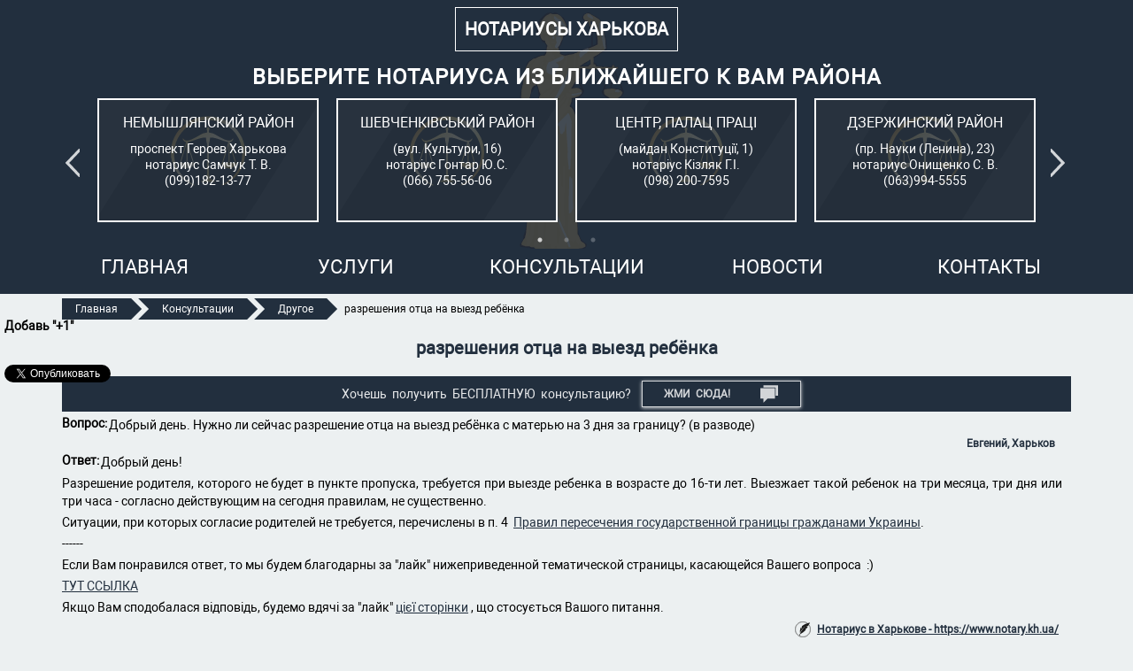

--- FILE ---
content_type: text/html; charset=utf-8
request_url: https://www.notary.kh.ua/consult/razresheniya-ottsa-na-vyiezd-rebyonka
body_size: 51864
content:




<!DOCTYPE html>
<html lang="ru">

<head>
  <!-- Global site tag (gtag.js) - Google Analytics -->
  <script async src="https://www.googletagmanager.com/gtag/js?id=UA-46880552-1"></script>
  <script>
    window.dataLayer = window.dataLayer || [];
    function gtag(){dataLayer.push(arguments);}
    gtag('js', new Date());

    gtag('config', 'UA-46880552-1');
  </script>

  
  <title>разрешения отца на выезд ребёнка - Notary.kh.ua</title>

  <meta charset="UTF-8">
  <meta name="viewport" content="width=device-width, initial-scale=1.0">
  <meta http-equiv="X-UA-Compatible" content="ie=edge">
  <link rel="icon" type="image/x-icon" href="/static/design/images/favicon.ico">
  <meta property="fb:app_id" content="1737807756542381">

  
    <meta name="description" content="">
    <meta name="keywords" content="">
  

  <link rel="stylesheet" type="text/css" href="/static/design/slick/slick.css">
  <link rel="stylesheet" type="text/css" href="/static/design/slick/slick-theme.css">
  <link rel="stylesheet" href="/static/design/css/style.css">

  
  

  
  
</head>

<body itemscope itemtype="http://schema.org/WebPage">

<div id="fb-root"></div>
<script async defer crossorigin="anonymous" src="https://connect.facebook.net/ru_RU/sdk.js#xfbml=1&version=v9.0&appId=1737807756542381&autoLogAppEvents=1" nonce="iomcKEt0"></script>


<div class="mainer">
  <div id="social" style="position: fixed; top: 50%; width: 150px; z-index: 9999; left: 5px;">
    <div id="social-buttons">
      <div style="text-align: left; font-size: 14px; font-weight: bold; line-height: initial; margin-bottom: 6px;">
        Добавь "+1"
      </div>











      <script>
          window.___gcfg = {
              lang: 'ru'
          };
          (function () {
              var po = document.createElement('script');
              po.type = 'text/javascript';
              po.async = true;
              po.src = 'https://apis.google.com/js/platform.js';
              var s = document.getElementsByTagName('script')[0];
              s.parentNode.insertBefore(po, s);
          })();
      </script>
      <div style="margin-top: 13px">
        <div class="fb-like" data-href="https://www.facebook.com/notarius.kharkiv"
             data-layout="button_count" data-action="like" data-show-faces="false"
             data-share="false">
        </div>
      </div>
      <div style="margin-top: 9px">









        <a href="https://twitter.com/share" class="twitter-share-button" data-lang="ru">Твитнуть</a>
        <script>
            !function (d, s, id) {
                var js, fjs = d.getElementsByTagName(s)[0],
                    p = /^http:/.test(d.location) ? 'http' : 'https';
                if (!d.getElementById(id)) {
                    js = d.createElement(s);
                    js.id = id;
                    js.src = p + '://platform.twitter.com/widgets.js';
                    fjs.parentNode.insertBefore(js, fjs);
                }
            }(document, 'script', 'twitter-wjs');
        </script>
      </div>
    </div>
  </div>

    <section class="main">
    
      <div class="layout">
        <div class="wrapper">
          <a href="/"><h2 class="title">Нотариусы Харькова</h2></a>
        </div>
        <div class="region-block">
          <h3 class="region-block__title">Выберите нотариуса из ближайшего к Вам района</h3>
          <div class="wrapper wrapper--spa wrapper--wrap region-slider">
            
              <a class="region-block__item" href="/Samchuk" itemprop="url" target="_self">
                <div class="region-block__name">Немышлянский район</div>
                <div class="region-block__adress">проспект Героев Харькова</div>
                <div class="region-block__notarius">нотариус Самчук Т. В.</div>
                <div class="region-block__tel">(099)182-13-77</div>
              </a>
            
              <a class="region-block__item" href="/gontar" itemprop="url" target="_self">
                <div class="region-block__name">Шевченківський район</div>
                <div class="region-block__adress">(вул. Культури, 16)</div>
                <div class="region-block__notarius">нотаріус Гонтар Ю.С.</div>
                <div class="region-block__tel">(066) 755-56-06</div>
              </a>
            
              <a class="region-block__item" href="/kizliak" itemprop="url" target="_self">
                <div class="region-block__name">Центр, Палац Праці</div>
                <div class="region-block__adress">(майдан Конституції, 1)</div>
                <div class="region-block__notarius">нотаріус Кізляк Г.І.</div>
                <div class="region-block__tel">(098) 200-7595</div>
              </a>
            
              <a class="region-block__item" href="/Onyshchenko" itemprop="url" target="_self">
                <div class="region-block__name">Дзержинский район</div>
                <div class="region-block__adress">(пр. Науки (Ленина), 23)</div>
                <div class="region-block__notarius">нотариус Онищенко С. В.</div>
                <div class="region-block__tel">(063)994-5555</div>
              </a>
            
              <a class="region-block__item" href="/Samoshenko" itemprop="url" target="_self">
                <div class="region-block__name">Киевский район</div>
                <div class="region-block__adress">(Пушкинский въезд, 7-A)</div>
                <div class="region-block__notarius">нотар. Самощенко Е. А.</div>
                <div class="region-block__tel">(050)770-24-14</div>
              </a>
            
              <a class="region-block__item" href="/Trofimenko" itemprop="url" target="_self">
                <div class="region-block__name">Салтовка</div>
                <div class="region-block__adress">ул. Валентиновская (Блюхера), д.18, подъезд 6</div>
                <div class="region-block__notarius">Трофименко Е. В.</div>
                <div class="region-block__tel">(097)458-1515</div>
              </a>
            
              <a class="region-block__item" href="/Polishchuk" itemprop="url" target="_self">
                <div class="region-block__name">Шевченківський район</div>
                <div class="region-block__adress">(пр. Науки (Леніна), 58)</div>
                <div class="region-block__notarius">нотаріус Поліщук О.В.</div>
                <div class="region-block__tel">(096) 663-22-19</div>
              </a>
            
              <a class="region-block__item" href="/reshetnyak" itemprop="url" target="_self">
                <div class="region-block__name">Шевченківський район</div>
                <div class="region-block__adress">(вул. Космічна, 24-А)</div>
                <div class="region-block__notarius">нотаріус Решетняк І. С.</div>
                <div class="region-block__tel">(099)185-3002</div>
              </a>
            
              <a class="region-block__item" href="/Gorbatuk2" itemprop="url" target="_self">
                <div class="region-block__name">Коминтерновский район</div>
                <div class="region-block__adress">(бульв. Жасминовый (стар. ул. Слинько, 15)</div>
                <div class="region-block__notarius">нотариус Горбатюк В. С.</div>
                <div class="region-block__tel">(093) 547-70-05</div>
              </a>
            
          </div>
        </div>
      </div>
      
      <div class="header">
        <div class="layout">
          <nav class="menu js-nav">
            <ul class="menu__list js-enabled">
              <li class="menu__item ">
                <a class="menu__link " itemprop="url" target="_self" href="/">
                  <span itemprop="name">Главная</span>
                </a>
              </li>
              <li class="menu__item menu__item--with-ul ">
                <a class="menu__link" href="#">Услуги<span class="menu-arrow"></span></a>
                <ul class="menu__list-submenu" aria-label="submenu">
                  <li class="menu__item menu__item--submenu">
                    <a class="menu__link menu__link--submenu"
                       href="/notary-services-contract-testament-attorney" itemprop="url" target="_self">
                      <span itemprop="name" class="submenu-name">Договора, завещания, доверенности</span>
                    </a>
                  </li>
                  <li class="menu__item menu__item--submenu">
                    <a class="menu__link menu__link--submenu"
                       href="/notary-services-certified-copy-signature-contributions"
                       itemprop="url" target="_self">
                    <span itemprop="name" class="submenu-name">Заверение копий, подписи, перевода</span>
                    </a>
                  </li>
                  <li class="menu__item menu__item--submenu">
                    <a class="menu__link menu__link--submenu"
                       href="/notary-services-licensing-certificate-facts" itemprop="url"
                       target="_self">
                      <span itemprop="name" class="submenu-name">Выдача свидетельств, удостоверение фактов</span>
                    </a>
                  </li>
                  <li class="menu__item menu__item--submenu">
                    <a class="menu__link menu__link--submenu"
                       href="/notary-services-other-notarial-services" itemprop="url"
                       target="_self">
                      <span itemprop="name" class="submenu-name">Другие нотариальные услуги</span>
                    </a>
                  </li>
                </ul>
              </li>
              <li class="menu__item ">
                <a class="menu__link" itemprop="url" target="_self" href="/consults">
                  <span itemprop="name">Консультации</span>
                </a>
              </li>
              <li class="menu__item ">
                <a class="menu__link" itemprop="url" target="_self" href="/news-all">
                  <span itemprop="name">Новости</span>
                </a>
              </li>
              <li class="menu__item ">
                <a class="menu__link" itemprop="url" target="_self" href="/contacts">
                  <span itemprop="name">Контакты</span>
                </a>
              </li>
            </ul>
          </nav>
          <div class="toggler">
            <div class="toggler__icon js-menu-toggle">
              <span class="toggler__line"></span>
            </div>
          </div>
        </div>
      </div>
    </section>

  

  <div class="layout">
    <ul id="breadcrumbs" class="breadcrumbs" temprop="breadcrumb">
      
        <li class="breadcrumbs__item">
          <a class="breadcrumbs__link" itemprop="url" href="/">
          <span itemprop="text" class="breadcrumbs__txt">Главная</span>
          </a>
        </li>
      
        <li class="breadcrumbs__item">
          <a class="breadcrumbs__link" itemprop="url" href="/consults">
          <span itemprop="text" class="breadcrumbs__txt">Консультации</span>
          </a>
        </li>
      
        <li class="breadcrumbs__item">
          <a class="breadcrumbs__link" itemprop="url" href="/consults/drugoe">
          <span itemprop="text" class="breadcrumbs__txt">Другое</span>
          </a>
        </li>
      
        <li class="breadcrumbs__item">
          
          <span itemprop="text" class="breadcrumbs__txt">разрешения отца на выезд ребёнка</span>
          
        </li>
      
    </ul>
  </div>
  <section class="consult-container">
    <div class="layout">

      <div class="consult-content">
        <h2 class="consult-content__item-title">разрешения отца на выезд ребёнка</h2>

            <div id="consults_block" class="consults-block">
          <script type="text/javascript">
              window.___gcfg = {
                  lang: 'ru'
              };
              (function () {
                  var po = document.createElement('script');
                  po.type = 'text/javascript';
                  po.async = true;
                  po.src = 'https://apis.google.com/js/platform.js';
                  var s = document.getElementsByTagName('script')[0];
                  s.parentNode.insertBefore(po, s);
              })();
          </script>
          <p class="consults-block__txt">
              Хочешь&nbsp; получить&nbsp; БЕСПЛАТНУЮ&nbsp; консультацию?</p>
          <a href="/consults" class="consults-block__btn">
              Жми&nbsp;&nbsp;СЮДА!
              <svg class="consults-block__btn-img" height="24px" width="24px" viewBox="0 -5 448 447"
                  xmlns="http://www.w3.org/2000/svg">
                  <path d="m448 264.5v-264h-368v56h296c4.417969 0 8 3.582031 8 8v200zm0 0" />
                  <path
                      d="m178.34375 338.84375c1.5-1.5 3.535156-2.34375 5.65625-2.34375h184v-264h-368v264h72c4.417969 0 8 3.582031 8 8v92.6875zm0 0" />
              </svg>
          </a>
      </div>

        <div id="answer-box" class="answer-box">
          <label class="answer-box__label"><strong>Вопрос: </strong></label>
          <p>Добрый день. Нужно ли сейчас разрешение отца на выезд ребёнка с матерью на 3 дня за границу? (в разводе)
          </p>
          <div class="answer-box__author-question">Евгений, Харьков</div>
          <label class="answer-box__label"><strong>Ответ: </strong></label>
          <p><p>Добрый день!<br>

</p>

<p>Разрешение родителя, которого не будет в пункте пропуска, требуется при выезде ребенка в возрасте до 16-ти лет. Выезжает такой ребенок на три месяца, три дня или три часа - согласно действующим на сегодня правилам, не существенно.</p>

<p>Ситуации, при которых согласие родителей не требуется, перечислены в п. 4&nbsp;&nbsp;<a href="https://zakon.rada.gov.ua/laws/show/57-95-%D0%BF/print" target="_self">Правил пересечения государственной границы гражданами Украины</a>.</p>

<p>------<br>

</p>

<p>Если Вам понравился ответ, то мы будем благодарны за "лайк" нижеприведенной тематической страницы, касающейся Вашего вопроса &nbsp;:)<span rel="pastemarkerend" id="pastemarkerend_12455"></span></p>

<p><a href="http://www.notary.kh.ua/articles/notarialnoe-zaverenie-soglasiya-obrazec-soglasiya" target="_self">ТУТ ССЫЛКА<span rel="pastemarkerend" id="pastemarkerend_69752"></span></a></p>
</p>
          <p>Якщо Вам сподобалася відповідь, будемо вдячі за "лайк"&nbsp;<a
              href="https://www.notary.kh.ua/articles/vstuplenie-v-nasledstvo-oformlenie-pravo-nalog-kvartira"
              target="_self">цієї&nbsp;сторінки</a>&nbsp;, що стосується Вашого питання.</p>

          <div class="notary-kh">
            <a class="notary-kh__link" href="/">Нотариус в Харькове -
              https://www.notary.kh.ua/</a>
          </div>
        </div>

        <div class="social-like-block">
          <div class="social-like-block__txt">
            Понравился материал?&nbsp;&nbsp;Поделись со своими друзьями:
          </div>
          <div class="social-like-block__btn">
            <div class="fb-like fb_iframe_widget" data-href="https://www.facebook.com/notarius.kharkiv"
                 data-layout="button" data-action="like" data-show-faces="false" data-share="false"
                 fb-xfbml-state="rendered"
                 fb-iframe-plugin-query="action=like&amp;app_id=&amp;container_width=206&amp;href=https%3A%2F%2Fwww.facebook.com%2Fnotarius.kharkiv&amp;layout=button&amp;locale=ru_RU&amp;sdk=joey&amp;share=false&amp;show_faces=false">
                        <span style="vertical-align: bottom; width: 89px; height: 20px;"><iframe
                            name="ff4d4ee1ee9198" width="1000px" height="1000px"
                            data-testid="fb:like Facebook Social Plugin"
                            title="fb:like Facebook Social Plugin" frameborder="0" allowtransparency="true"
                            allowfullscreen="true" scrolling="no" allow="encrypted-media"
                            src="https://www.facebook.com/plugins/like.php?action=like&amp;app_id=&amp;channel=https%3A%2F%2Fstaticxx.facebook.com%2Fconnect%2Fxd_arbiter.php%3Fversion%3D46%23cb%3Df3264b10b4ee11%26domain%3Dwww.notary.kh.ua%26origin%3Dhttp%253A%252F%252Fwww.notary.kh.ua%252Ff194df07d04fccc%26relation%3Dparent.parent&amp;container_width=206&amp;href=https%3A%2F%2Fwww.facebook.com%2Fnotarius.kharkiv&amp;layout=button&amp;locale=ru_RU&amp;sdk=joey&amp;share=false&amp;show_faces=false"
                            style="border: none; visibility: visible; width: 89px; height: 20px;"
                            class=""></iframe></span></div>
          </div>
          <div class="social-like-block__btn">
            <iframe id="twitter-widget-1" scrolling="no" frameborder="0" allowtransparency="true"
                    allowfullscreen="true"
                    class="twitter-share-button twitter-share-button-rendered twitter-tweet-button"
                    style="position: static; visibility: visible; width: 77px; height: 20px;"
                    title="Twitter Tweet Button"
                    src="https://platform.twitter.com/widgets/tweet_button.d0f13be8321eb432fba28cfc1c3351b1.ru.html#dnt=false&amp;id=twitter-widget-1&amp;lang=ru&amp;original_referer=http%3A%2F%2Fwww.notary.kh.ua%2Farticles%2Fnotarialnyj-dogovor-kupli-prodazhi-avtomobilya-avt&amp;size=m&amp;text=%D0%A2%D0%B8%D0%BF%D0%BE%D0%B2%D0%BE%D0%B9%20%D0%BD%D0%BE%D1%82%D0%B0%D1%80%D0%B8%D0%B0%D0%BB%D1%8C%D0%BD%D1%8B%D0%B9%20%D0%B4%D0%BE%D0%B3%D0%BE%D0%B2%D0%BE%D1%80%20%D0%BA%D1%83%D0%BF%D0%BB%D0%B8-%D0%BF%D1%80%D0%BE%D0%B4%D0%B0%D0%B6%D0%B8%20%D0%B0%D0%B2%D1%82%D0%BE%D0%BC%D0%BE%D0%B1%D0%B8%D0%BB%D1%8F%20(%D0%B0%D0%B2%D1%82%D0%BE).%20%D0%9E%D1%84%D0%BE%D1%80%D0%BC%D0%BB%D0%B5%D0%BD%D0%B8%D0%B5%20%D0%B0%D0%B2%D1%82%D0%BE%D0%BC%D0%BE%D0%B1%D0%B8%D0%BB%D1%8F%2C%20%D0%BF%D0%BE%D1%80%D1%8F%D0%B4%D0%BE%D0%BA%20%D0%BF%D1%80%D0%BE%D0%B4%D0%B0%D0%B6%D0%B8%20-%20Notary.kh.ua&amp;time=1586176153500&amp;type=share&amp;url=http%3A%2F%2Fwww.notary.kh.ua%2Farticles%2Fnotarialnyj-dogovor-kupli-prodazhi-avtomobilya-avt"></iframe>
            <script>
                !function (d, s, id) {
                    var js, fjs = d.getElementsByTagName(s)[0],
                        p = /^http:/.test(d.location) ? 'http' :
                            'https';
                    if (!d.getElementById(id)) {
                        js = d.createElement(s);
                        js.id = id;
                        js.src = p +
                            '://platform.twitter.com/widgets.js';
                        fjs.parentNode.insertBefore(js, fjs);
                    }
                }(document, 'script', 'twitter-wjs');
            </script>
          </div>
        </div>
        
          <div class="last-consults">
            <div id="last-consults__label" class="last-consults__label">Еще консультации по теме:</div>
            

              <div class="last-consults__box">
                <h2 class="last-consults__box-title">ОГД</h2>
                <div class="last-consults__box-content">
                  <label class="last-consults__box-label"><strong>Вопрос:
                  </strong></label>
                  <p><p>Мати загиблого поліцейського хоче відмовитися від своєї частини ОГД на користь його неповнолітньої дитини. Як ...</p>
                  <label class="last-consults__box-label"><strong>Ответ: </strong></label>
                  <p><p>Якщо під ОГД Ви мали на увазі одноразову грошову допомогу, яка виплачується&nbsp;<span>членам сімї загиблого військовослужбовця, ...</p>
                </div>
                <div class="last-consults__box-links"><a class="last-consults__box-tag"
                                                         href="/consults/drugoe">Другое</a>
                  <a href="/consult/ogd_219"
                     class="last-consults__box-btn">Читать
                    далее...</a></div>
              </div>
            

              <div class="last-consults__box">
                <h2 class="last-consults__box-title">Переоформление доли в квартире</h2>
                <div class="last-consults__box-content">
                  <label class="last-consults__box-label"><strong>Вопрос:
                  </strong></label>
                  <p><p>Добрый вечер, я и моя мама собственники квартиры в окупированой территории, возможно ли сейчас оформит ...</p>
                  <label class="last-consults__box-label"><strong>Ответ: </strong></label>
                  <p><p>Добрый день!<br />На этот вопрос ответ может быть дан только в индивидуальном порядке. Запрета на ...</p>
                </div>
                <div class="last-consults__box-links"><a class="last-consults__box-tag"
                                                         href="/consults/drugoe">Другое</a>
                  <a href="/consult/pereoformlenie-doli-v-kvartire"
                     class="last-consults__box-btn">Читать
                    далее...</a></div>
              </div>
            

              <div class="last-consults__box">
                <h2 class="last-consults__box-title">Налог на квартиру более 60 м2</h2>
                <div class="last-consults__box-content">
                  <label class="last-consults__box-label"><strong>Вопрос:
                  </strong></label>
                  <p><p>Как оплачивать Налог на квартиру более 60 м2 пенсионерам в харькове</p></p>
                  <label class="last-consults__box-label"><strong>Ответ: </strong></label>
                  <p><p>Вопросы налогообложения не относятся к компетенции органов нотариата. Обратитесь в органы Государственной налоговой службы Украины.&nbsp;</p></p>
                </div>
                <div class="last-consults__box-links"><a class="last-consults__box-tag"
                                                         href="/consults/drugoe">Другое</a>
                  <a href="/consult/nalog-na-kvartiru-bolee-60-m2"
                     class="last-consults__box-btn">Читать
                    далее...</a></div>
              </div>
            

              <div class="last-consults__box">
                <h2 class="last-consults__box-title">Оформление загранпаспорта ребенку</h2>
                <div class="last-consults__box-content">
                  <label class="last-consults__box-label"><strong>Вопрос:
                  </strong></label>
                  <p><p>Здравствуйте! Мой ребенок гражданин Украины, но родился в Польше в 22 году , приехала в ...</p>
                  <label class="last-consults__box-label"><strong>Ответ: </strong></label>
                  <p><p>Здравствуйте!</p> <p>Выдача паспортов не относится к компетенции органов нотариата. Рекомендуем обратиться в Государственную Миграционную службы ...</p>
                </div>
                <div class="last-consults__box-links"><a class="last-consults__box-tag"
                                                         href="/consults/drugoe">Другое</a>
                  <a href="/consult/oformlenie-zagranpasporta-rebenku"
                     class="last-consults__box-btn">Читать
                    далее...</a></div>
              </div>
            

              <div class="last-consults__box">
                <h2 class="last-consults__box-title">Внесение имущества в ДРРП</h2>
                <div class="last-consults__box-content">
                  <label class="last-consults__box-label"><strong>Вопрос:
                  </strong></label>
                  <p><p>Моя разрушенная квартира находится в Донецкой области г. Мирноград. Могут ли нотариусы или регистраторы внести ...</p>
                  <label class="last-consults__box-label"><strong>Ответ: </strong></label>
                  <p><p>Подать в Харькове заявление о регистрации права собственности на квартиру, расположенную в Донецкой области Вы ...</p>
                </div>
                <div class="last-consults__box-links"><a class="last-consults__box-tag"
                                                         href="/consults/drugoe">Другое</a>
                  <a href="/consult/vnesenie-imuschestva-v-drrp"
                     class="last-consults__box-btn">Читать
                    далее...</a></div>
              </div>
            

              <div class="last-consults__box">
                <h2 class="last-consults__box-title">недвижимость</h2>
                <div class="last-consults__box-content">
                  <label class="last-consults__box-label"><strong>Вопрос:
                  </strong></label>
                  <p><p>Добрый день! У меня сгорели документы на дом и квартиру. Вы можете сделать витяг з ...</p>
                  <label class="last-consults__box-label"><strong>Ответ: </strong></label>
                  <p><p>Добрый день!</p> <p>Информационную справку из Государственного реестра в электронном виде Вы можете сформировать самостоятельно на ...</p>
                </div>
                <div class="last-consults__box-links"><a class="last-consults__box-tag"
                                                         href="/consults/drugoe">Другое</a>
                  <a href="/consult/nedvizhimost_e70"
                     class="last-consults__box-btn">Читать
                    далее...</a></div>
              </div>
            

              <div class="last-consults__box">
                <h2 class="last-consults__box-title">Жилищный сертификат</h2>
                <div class="last-consults__box-content">
                  <label class="last-consults__box-label"><strong>Вопрос:
                  </strong></label>
                  <p><p>Мы с мужем и совершеннолетним сыном находимся за границей. Наш дом остался на оккупированной территории. ...</p>
                  <label class="last-consults__box-label"><strong>Ответ: </strong></label>
                  <p><p>Выдача жилищных сертификатов или компенсации по программе е-відновлення не относится к компетенции органов нотариата. Поэтому ...</p>
                </div>
                <div class="last-consults__box-links"><a class="last-consults__box-tag"
                                                         href="/consults/drugoe">Другое</a>
                  <a href="/consult/zhilischnyij-sertifikat_9cc"
                     class="last-consults__box-btn">Читать
                    далее...</a></div>
              </div>
            

              <div class="last-consults__box">
                <h2 class="last-consults__box-title">Згода батька на реєстрацію місця проживання дитини по адресі матері</h2>
                <div class="last-consults__box-content">
                  <label class="last-consults__box-label"><strong>Вопрос:
                  </strong></label>
                  <p><p>Вітаю. Підкажіть будь ласка, чи є можливість онлайн зробити нотаріальну згоду батька дитини на реєстрацію ...</p>
                  <label class="last-consults__box-label"><strong>Ответ: </strong></label>
                  <p><p>Ні.</p></p>
                </div>
                <div class="last-consults__box-links"><a class="last-consults__box-tag"
                                                         href="/consults/drugoe">Другое</a>
                  <a href="/consult/zgoda-batka-na-restratsyu-mstsya-prozhivannya-ditini-po-adres-mater"
                     class="last-consults__box-btn">Читать
                    далее...</a></div>
              </div>
            

              <div class="last-consults__box">
                <h2 class="last-consults__box-title">Заверить факт совместного проживания супругов</h2>
                <div class="last-consults__box-content">
                  <label class="last-consults__box-label"><strong>Вопрос:
                  </strong></label>
                  <p><p>Добрый день! Получилось так, что каждый из супругов зарегистрирован в своей недвижимости, но проживают вместе ...</p>
                  <label class="last-consults__box-label"><strong>Ответ: </strong></label>
                  <p><p>Совместное проживание супругов по определённому адресу не относится к тем фактам, которые могут удостоверять нотариусы.</p> ...</p>
                </div>
                <div class="last-consults__box-links"><a class="last-consults__box-tag"
                                                         href="/consults/drugoe">Другое</a>
                  <a href="/consult/zaverit-fakt-sovmestnogo-prozhivaniya-suprugov"
                     class="last-consults__box-btn">Читать
                    далее...</a></div>
              </div>
            

              <div class="last-consults__box">
                <h2 class="last-consults__box-title">Выселение.</h2>
                <div class="last-consults__box-content">
                  <label class="last-consults__box-label"><strong>Вопрос:
                  </strong></label>
                  <p><p>Как выселить из страны гражданина России,который живёт много лет без документов, имея только паспорт гражданина ...</p>
                  <label class="last-consults__box-label"><strong>Ответ: </strong></label>
                  <p><p>Ваш вопрос не имеет отношения к компетенции органов нотариата.&nbsp;</p> <p>На сайте Государственной Миграционной службы Украины ...</p>
                </div>
                <div class="last-consults__box-links"><a class="last-consults__box-tag"
                                                         href="/consults/drugoe">Другое</a>
                  <a href="/consult/vyiselenie"
                     class="last-consults__box-btn">Читать
                    далее...</a></div>
              </div>
            
          </div>
        
      </div>
    </div>
  </section>



  <footer itemscope itemtype="http://schema.org/WPFooter" class="footer">
    <div class="layout">
      <div class="footer-categories">
        <div class="footer-category footer-category--sta">
          <h4 class="footer-category__title">ДОГОВОРА, ЗАВЕЩАНИЯ, ДОВЕРЕННОСТИ</h4>
          <h5 class="footer-category__subtitle">Договора:</h5>
          <ul class="footer-category__list">
            <li class="footer-category__item">
              <a
                  class="footer-category__link" title="Договор купли-продажи"
                  href="/notary-services-contract-testament-attorney">Купли
                продажи</a>
            </li>
            <li class="footer-category__item">
              <a
                  class="footer-category__link" title="Договор дарения"
                  href="/notary-services-contract-testament-attorney">Дарения</a>
            </li>
            <li class="footer-category__item">
              <a
                  class="footer-category__link"
                  title="Деньги в долг или как оформить договор займа (задатка, ссуды)"
                  href="/articles/dengi-v-dolg-dogovor-zajma-dogovor-zadatka-ssudy">Займа</a>
            </li>
            <li class="footer-category__item">
              <a
                  class="footer-category__link"
                  title="Деньги в долг или как оформить договор займа (задатка, ссуды)"
                  href="/articles/dengi-v-dolg-dogovor-zajma-dogovor-zadatka-ssudy">Ссуды</a>
            </li>
            <li class="footer-category__item">
              <a
                  class="footer-category__link" title="Договор залога. Договор ипотеки"
                  href="/notary-services-contract-testament-attorney">Залога</a>
            </li>
            <li class="footer-category__item">
              <a
                  class="footer-category__link" title="Договор залога. Договор ипотеки"
                  href="/notary-services-contract-testament-attorney">Ипотеки</a>
            </li>
            <li class="footer-category__item">
              <a
                  class="footer-category__link" title="Договор аренды"
                  href="/notary-services-contract-testament-attorney">Аренды</a>
            </li>
            <li class="footer-category__item">
              <a
                  class="footer-category__link" title="Как обменять квартиру на дом? Что такое договор мены?"
                  href="/articles/kak-obmenyat-kvartiru-na-dom-chto-takoe-dogovor-meny-nedvizhimosti-ukraine">Обмена</a>
            </li>
            <li class="footer-category__item">
              <a
                  class="footer-category__link" title="Брачный контракт в Украине (брачный договор)"
                  href="/articles/brachnyj-kontrakt-v-ukraine-brachnyj-dogovor">Брачный</a>
            </li>
            <li class="footer-category__item">
              <a
                  class="footer-category__link" title="Договор пожизненного содержания (ухода)"
                  href="/articles/dogovor-pozhiznennogo-soderzhaniya-uhoda">Пожизненного
                содержания (досмотра)</a></li>
          </ul>
          <h5 class="footer-category__subtitle">Завещания:</h5>
          <ul class="footer-category__list">
            <li class="footer-category__item">
              <a class="footer-category__link" title="Наследство по завещанию в Харькове Оформление завещания"
                 href="/articles/zaveshanie-nasledstvo-po-zaveshaniyu-nasledovanie-oformlenie-zaveshaniya">На
                все имущество</a></li>
            <li class="footer-category__item">
              <a class="footer-category__link" title="Наследство по завещанию в Харькове Оформление завещания"
                 href="/articles/zaveshanie-nasledstvo-po-zaveshaniyu-nasledovanie-oformlenie-zaveshaniya">На
                часть квартиры</a></li>
            <li class="footer-category__item">
              <a class="footer-category__link" title="Наследство по завещанию в Харькове Оформление завещания"
                 href="/articles/zaveshanie-nasledstvo-po-zaveshaniyu-nasledovanie-oformlenie-zaveshaniya">Супругов</a>
            </li>
            <li class="footer-category__item">
              <a class="footer-category__link" title="Наследство по завещанию в Харькове Оформление завещания"
                 href="/articles/zaveshanie-nasledstvo-po-zaveshaniyu-nasledovanie-oformlenie-zaveshaniya">Секретное</a>
            </li>
            <li class="footer-category__item">
              <a class="footer-category__link" title="Наследство по завещанию в Харькове Оформление завещания"
                 href="/articles/zaveshanie-nasledstvo-po-zaveshaniyu-nasledovanie-oformlenie-zaveshaniya">С
                условием</a></li>
            <li class="footer-category__item">
              <a class="footer-category__link" title="Наследство по завещанию в Харькове Оформление завещания"
                 href="/articles/zaveshanie-nasledstvo-po-zaveshaniyu-nasledovanie-oformlenie-zaveshaniya">Завещательный
                отказ в завещании</a></li>
          </ul>
          <h5 class="footer-category__subtitle">Доверенности:</h5>
          <ul class="footer-category__list">
            <li class="footer-category__item">
              <a class="footer-category__link" title="Доверенности"
                 href="/notary-services-contract-testament-attorney">По
                вопросам
                недвижимости</a></li>
            <li class="footer-category__item">
              <a class="footer-category__link"
                 title="енеральная доверенность: риски покупки автомобиля (авто)"
                 href="/articles/generalnaya-doverennost-obrazec-blank-doverennosti-doverenost-obrazec-doverennosti">На
                автомобиль</a></li>
            <li class="footer-category__item">
              <a class="footer-category__link" title="Доверенности"
                 href="/notary-services-contract-testament-attorney">По
                финансовым
                вопросам</a></li>
            <li class="footer-category__item">
              <a class="footer-category__link" title="Доверенности"
                 href="/notary-services-contract-testament-attorney">Юридическим
                лицам</a>
            </li>
            <li class="footer-category__item">
              <a class="footer-category__link" title="Доверенности"
                 href="/notary-services-contract-testament-attorney">На
                представление
                интересов в государственных органах</a></li>
          </ul>
        </div>
        <div class="footer-categories--wrapper">
          <div class="footer-category footer-category--stb">
            <h4 class="footer-category__title">ЗАВЕРЕНИЕ КОПИЙ, ПОДПИСИ, ПЕРЕВОДА</h4>
            <ul class="footer-category__list">
              <li class="footer-category__item">
                <a class="footer-category__link"
                   title="Нотариальное заверение перевода и документов"
                   href="/articles/notarialnyj-perevod-dokumentov-zaverenie-notariusom-perevoda-pasporta-vizy">Перевода</a>
              </li>
              <li class="footer-category__item">
                <a class="footer-category__link"
                   title="Нотариальное заверение копий документов (договора, паспорта)"
                   href="/articles/notarialno-zaverennaya-kopiya-dokumenta-dogovora-pasporta-perevod-kak-zaverit-u-notariusa">Копий</a>
              </li>
              <li class="footer-category__item">
                <a class="footer-category__link"
                   title="Заверение заявления"
                   href="/notary-services-certified-copy-signature-contributions">Заявления</a>
              </li>
              <li class="footer-category__item">
                <a class="footer-category__link"
                   title="Заверение согласия"
                   href="/notary-services-certified-copy-signature-contributions">Согласия</a>
              </li>
              <li class="footer-category__item">
                <a class="footer-category__link"
                   title="Заверение подписи"
                   href="/notary-services-certified-copy-signature-contributions">Подписи</a>
              </li>
            </ul>
          </div>
          <div class="footer-category footer-category--stb">
            <h4 class="footer-category__title">УДОСТОВЕРЕНИЕ ФАКТА</h4>
            <ul class="footer-category__list">
              <li class="footer-category__item footer-category__item--mb"><a
                  class="footer-category__link" title="Удостоверение фактов"
                  href="/notary-services-licensing-certificate-facts">
                Что
                физическое или юридическое лицо является исполнителем завещания</a></li>
              <li class="footer-category__item footer-category__item--mb"><a
                  class="footer-category__link" title="Удостоверение фактов"
                  href="/notary-services-licensing-certificate-facts">
                Что
                физическое лицо является живым</a></li>
              <li class="footer-category__item footer-category__item--mb"><a
                  class="footer-category__link" title="Удостоверение фактов"
                  href="/notary-services-licensing-certificate-facts">
                Нахождения
                физического лица в определенном месте</a></li>
              <li class="footer-category__item footer-category__item--mb"><a
                  class="footer-category__link" title="Удостоверение фактов"
                  href="/notary-services-licensing-certificate-facts">
                Удостоверяет
                время предъявления документов</a></li>
            </ul>
          </div>
          <div class="footer-category footer-category--stb">
            <h4 class="footer-category__title">ВЫДАЧА СВИДЕТЕЛЬСТВА</h4>
            <ul class="footer-category__list">
              <li class="footer-category__item footer-category__item--mb"><a
                  class="footer-category__link"
                  title="Вступление в наследство. Оформление наследства"
                  href="/articles/vstuplenie-v-nasledstvo-oformlenie-pravo-nalog-kvartira">
                О
                праве на наследство</a></li>
              <li class="footer-category__item footer-category__item--mb">
                <a
                    class="footer-category__link"
                    title="Оформление свидетельства на право собственности"
                    href="/articles/svidetelstvo-o-prave-sobstvennosti-oformlenie-sobstvennosti">
                  О
                  праве собственности на долю совместного имущества супругов в случае смерти
                  одного из
                  супругов</a></li>
              <li class="footer-category__item footer-category__item--mb">
                <a
                    class="footer-category__link" title="Выдача свидетельств"
                    href="/notary-services-licensing-certificate-facts">
                  О
                  приобретении
                  имущества с публичных торгов (аукционов) </a></li>
              <li class="footer-category__item footer-category__item--mb">
                <a
                    class="footer-category__link" title="Выдача свидетельств"
                    href="/notary-services-licensing-certificate-facts">
                  О
                  приобретении
                  имущества с публичных торгов (аукционов), если публичные торги (аукционы)
                  не
                  состоялись </a></li>
            </ul>
          </div>
        </div>
        <div class="footer-category footer-category--str">
          <h4 class="footer-category__title">ДРУГИЕ НОТАРИАЛЬНЫЕ УСЛУГИ</h4>
          <ul class="footer-category__list">
            <li class="footer-category__item footer-category__item--mb">
              <a class="footer-category__link" title="Виконавчий напис нотаріуса"
                 href="/articles/vikonavchij-napis-notariusa">
                Совершение исполнительных надписей</a></li>
            <li class="footer-category__item footer-category__item--mb">
              <a class="footer-category__link" title="Другие нотариальные услуги"
                 href="/notary-services-other-notarial-services">
                Протест векселей</a></li>
            <li class="footer-category__item footer-category__item--mb">
              <a class="footer-category__link" title="Другие нотариальные услуги"
                 href="/notary-services-other-notarial-services">
                Морские протесты</a></li>
            <li class="footer-category__item footer-category__item--mb">
              <a class="footer-category__link" title="Другие нотариальные услуги"
                 href="/notary-services-other-notarial-services">
                Принятие мер по охране наследственного имущества</a></li>
            <li class="footer-category__item footer-category__item--mb">
              <a class="footer-category__link" title="Другие нотариальные услуги"
                 href="/notary-services-other-notarial-services">
                Опись имущества физического лица, признанного без вести отсутствующим или место пребывания,
                которого неизвестно</a></li>
            <li class="footer-category__item footer-category__item--mb">
              <a class="footer-category__link" title="Другие нотариальные услуги"
                 href="/notary-services-other-notarial-services">
                Выдача дубликатов нотариальных документов, хранящихся в делах нотариуса</a></li>
            <li class="footer-category__item footer-category__item--mb">
              <a class="footer-category__link" title="Другие нотариальные услуги"
                 href="/notary-services-other-notarial-services">
                Наложение запрета на отчуждение недвижимого имущества (имущественных прав на недвижимое
                имущество),
                подлежащее государственной регистрации</a></li>
            <li class="footer-category__item footer-category__item--mb">
              <a class="footer-category__link" title="Другие нотариальные услуги"
                 href="/notary-services-other-notarial-services">
                Передача заявлений физических и юридических лиц другим физическим и юридическим лицам</a></li>
            <li class="footer-category__item footer-category__item--mb">
              <a class="footer-category__link" title="Другие нотариальные услуги"
                 href="/notary-services-other-notarial-services">
                Принятие на депозит денежных сумм и ценных бумаг</a></li>
            <li class="footer-category__item footer-category__item--mb">
              <a class="footer-category__link" title="Другие нотариальные услуги"
                 href="/notary-services-other-notarial-services">
                Принятие на хранение документов</a></li>
          </ul>
        </div>
      </div>
      <div class="copyright">
        <a class="copyright__txt" href="/">Нотариус Харьков.</a>
        <span class="copyright__txt">
          Все права защищены © 2013 - <script>document.write(new Date().getFullYear().toString())</script>.
          Перепечатка материалов только при наличии гиперссылки на <script>document.write(window.location.hostname)</script></span>
      </div>
    </div>
  </footer>
  <a href="#" class="scrollup"></a>
</div>

<script src="/static/design/js/jquery-1.8.3.min.js"></script>
<script src="/static/design/slick/slick.min.js"></script>
<script src="/static/design/js/script.js"></script>
</body>

</html>

--- FILE ---
content_type: image/svg+xml
request_url: https://www.notary.kh.ua/static/design/images/femida.svg
body_size: 201007
content:
<?xml version="1.0" encoding="utf-8"?>
<!-- Generator: Adobe Illustrator 23.0.5, SVG Export Plug-In . SVG Version: 6.00 Build 0)  -->
<svg version="1.1" id="Слой_1" xmlns="http://www.w3.org/2000/svg" xmlns:xlink="http://www.w3.org/1999/xlink" x="0px" y="0px"
	 viewBox="0 0 200 400" style="enable-background:new 0 0 200 400; opacity: 0.15;" xml:space="preserve">
<style type="text/css">
	.st0{fill-rule:evenodd;clip-rule:evenodd;fill:#210202;}
	.st1{fill-rule:evenodd;clip-rule:evenodd;fill:#FFFFFF;}
	.st2{fill-rule:evenodd;clip-rule:evenodd;fill:#F9BA53;}
	.st3{fill-rule:evenodd;clip-rule:evenodd;fill:#FCC265;}
	.st4{fill-rule:evenodd;clip-rule:evenodd;fill:#FFE8CA;}
	</style>
<g>
	<g>
		<path class="st0" d="M185.6,136c-0.9-2.4-1.6-4.7-2.5-6.7c-1.2-3-2.7-5.7-3.8-8.3c-2.4-6-4.6-11.6-6.9-17.4
			c2.2-0.1,5.6,0.3,5.9-1.5c0.3-2.1-2.9-1.9-5.4-1.8c-0.2-1-0.4-1.6-0.5-2.6c-2.5-1-5.2,0.4-5.5,2.7c-7.5-0.2-15.1-0.3-21.2-2
			c0.1-2.8-1.8-3.5-4.2-3.8c0-2.5,0.3-4.7,0.2-7.2c2.7-1.1,4.8-3.1,7.1-4.7c2.4-1.5,4.7-3.2,7-4.8c0.3-0.2,0.6,0.4,1.1,0
			c1.2-0.5,1.5-1.9,2.9-2.2c-0.1-0.7,0.1-0.4,0.5-0.6c0.5-1.3,0.7-2.6,0.5-4.3c-0.2-2-0.5-4.3-0.6-6.6c-0.1-3.2-0.6-6.1-1.3-7.6
			c-1.2-5.1-2.5-11-3.8-16.2c-0.4-1.8-1.3-3.5-1.6-5.1c-0.2-0.9-0.1-1.8-0.5-2.7c-0.5-1.1-1.6-2.1-2.6-2.9c-0.9-3.2-4.7-3.4-6.6-5.6
			c-0.9,0-1.9-0.6-2.8-1c-0.9-0.4-1.9-0.8-2.8-1.3c-1.4-0.9-2.6-2.3-3.9-2.8c-3.3-1.4-5.5,2.2-8.3,2.3c-0.6,1.8-3,4.1-2.3,6.4
			c0.3,1.2,1.4,1.7,2.2,2.7c-0.3,1.9,1.7,3.4,3.2,2.1c0.1,0.6,0.9,1,1.1,0.2c0.4,1.6,1.7,2.3,3.6,2.5c0,4.3,0.4,8.2,3.3,9.6
			c0.8,8,0.4,16.1,0.5,24.4c-5.5,2.4-11.4,4.6-16.8,7.1c-0.2-1.1-1.8-0.8-2.1-0.7c-1.7,0.3-2.5,2.7-3.6,3.4
			c-0.9,0.6-2.8,0.4-4.2,0.5c-2.2,0.2-4.9,1.2-7,1.3c-2.2,0.2-4.2,0.3-5.8,1.5c-7.2-0.1-9.1-4.7-8.3-12.5c0.5-0.3,0.7-1.6,1.2-0.9
			c2.2-3.6,3.1-8.4,4.8-12.4c1.2-0.8,3-1.6,4-2.9c0.6-0.8,0.7-1.8,1.2-3.1c0.7-1.7,1.1-2,1.1-3.7c0-1.4,0.6-3,0-4.5
			c-0.4-0.5-0.3,0.5-0.6,0.1c-0.8-1.6-0.4-3.5-1-5c-0.4-1-0.9-1.8-1.2-2.8c-1.1-3-2.2-5.9-3.8-8.5c-0.7-0.3-0.6,0.6-1,0.2
			c-2.5-2.1-6.3-5.8-9.9-7.1c-1.6-0.6-4.2,0-5.6,1c-0.8-1.3-3.5-1.3-5.8-1.1c-4.5,0.5-7.9,5.2-10.9,7.8c-1.6,1.4-3.4,2.5-2.9,4.8
			c-1.3,1.7-1.8,4.1-2.1,6.9c-2.3,1.1-3.7,7.8-1.6,10.3c0.5,0.6,1.3,0.7,1.8,1.3c0.3,1.8,0.8,3.3,1.5,4.8c0.3,0.5-0.2,0.3-0.2,0.7
			c1,0.2,0.8,1.4,1.3,2.1c0.2,0.3,0.6,0.3,0.9,0.6c0.8,1.1,1.1,2.4,2,3.4c1.1,1.3,2.4,2.1,4,2.9c0.3,1.1,1.4,1.8,1.8,3.2
			c0.4,1.1,0.1,2.4,0.1,3.7c0.1,2.4,0,5-0.4,7c-1.3,1.5-2.2,3.5-4.2,4.4c0.1-0.4,0-0.7-0.5-0.6c-8,1.5-13.7,5.3-19.6,8.8
			c-1.4,1.5-3.4,2.7-4.3,4.8c-0.3,0.8-0.3,1.7-0.6,2.5c-0.6,1.7-1.4,3.4-1.8,5.3c-0.4,1.9-0.7,4.2-1.3,5.9c-0.4,1-1.2,1.7-1.6,2.7
			c-0.7,2-0.9,6.2-0.7,8.7c0.1,1.8-0.1,2.7-0.6,4.4c-1.5,5.1-2.7,10.3-3.1,16.4c-0.1,2.5,0.1,5.2-0.4,7.5c-0.3,1.3-1.2,2.5-1.7,3.8
			c-1.4,4.1-2.3,9.3-2.3,14.3c0,6.5,1.6,12.8,0.4,19.5c0-1.1-1-2.3-1.1-3.6c-0.1-0.8,0.3-1.7,0.2-2.5c-0.1-2.2-0.5-4.6-2.3-5.1
			c-0.4-0.1-0.8,0.2-1.5,0.1c-1.1-0.1-2.3-0.6-3.2-0.4c-0.7,0.2-1.1,0.8-1.7,0.9c-0.2,0.6-0.5,1.2-1,1.7c0.1-0.4,0.3-0.6,0.4-1
			c-3.1,2.5-1.7,10.6,3.4,10.1c1.7,2.6,2.2,6.4,3.6,9.4c-1.1,1.9-0.3,4,0.1,6.5c0.4,2.4,0.4,4.1,2.1,4.9c0,1.1,0.9,2.1,1.4,3.3
			c0.4,1.1,0.4,1.7,0.7,2.5c0.5,1.1,0.9,1.4,1.8,1.6c-1.7,1.9-3.1,3.9-5.4,5.2c-0.3-0.6-1.4-0.5-2.3-0.5c-0.7,0.5-1.1,1.4-1.5,2.2
			c-0.2-0.3-0.9,0-1.2-0.1c-0.8,0.7-1.7,1.5-1.3,2.9c-1.3,1.9-3.4,3.1-3.9,5.8c0.6,0.2,0.5,1,0.7,1.6c0,0.2-0.7-0.3-0.5,0.4
			c0.1,1.6,1.6,1.8,2.3,2.8c0.8-0.6,1.5-0.1,1.8,0.2c1.8-1.5,4.1-2.6,6-4c1.7,1.2,2.4-1.2,3.9-1.3c0.4-0.2,0.1-1,0.4-1.3
			c1.9-1,3.5-2.3,6.5-2.2c0.6,1.5,1,3,1.7,4.7c0.6,1.5,1.8,3.1,2,4.5c0.3,2.3-0.2,5-0.2,7.5c0,2.4,0.1,5.3,0.1,7.4
			c0.1,4.1-0.3,8.7,0,13.2c0.4,5.6,0.7,11.5,1,17.7c0.7,15,0.1,30.4,0.7,45.1c0.1,3-0.2,6.2-0.5,9.2c-0.3,2.8-0.5,5.6-0.9,8.1
			c-0.9,5.5-3.7,10-3.9,15.8c-1.8,2.6-3.2,5.6-4.8,8.5c0.1,1,0.3,1.8,0.2,2.3c2,1.2,5.5,1,8.2,1.6c0.6,0.2,0.5-0.3,0.9-0.4
			c0.8,0.2,0.9,1.6,2,1.2c0.5-0.2,0.5-0.8,0.6-1.4c0.9,1.1,2.3,1.8,4.2,1.8c0,1.2,0.9,1.5,1.1,2.5c0.7-0.5,2,0.5,2.9,0.1
			c0.1-0.9,0.2-2.3,1-2.8c1.9,0.2,4.7,0.1,5.3,1.2c-1.9,0.3-3-1-5.1-0.9c0.6,1,1.7,1.1,2.6,1.5c1.9,0.8,3.8,1.7,6.1,2
			c1.2,0.1,2.6-0.1,3.9,0.1c1.9,0.3,3.6,1.3,5.4,1.8c1.1,0.4,2.5,0.5,3.7,0.5c2.9,0,5.8-0.2,8.3-1c1.1-0.3,2.4-1,3.2-1
			c0.9,0.1,2.5,1.2,3.6,1.7c1.4,0.7,2.9,1.2,3.7,1.7c0.5,0.3,0.3,0.6,0.9,0.7c1.9,0.4,2.5-1.9,4.4-1.1c0-1.1,1.5-1,2-1.6
			c0.2-0.3-0.1-0.5,0.2-0.7c1.7-1.7,6.2-1.2,7.8,0.2c0.3,0.1-0.3-0.6,0.1-0.6c1,0.6,2.1,0.9,3.2,0.5c0.6-0.2,1.1-1.2,1.6-1.5
			c1-0.6,4.5-1.6,5.9-1.5c0.4,0,0.6,0.3,1,0.2c0.8-0.1,1.6-0.8,2.5-0.9c0.7-0.1,1.5,0.2,2.2,0.1c2.1-0.1,3.9-0.8,5.4-1.7
			c0.4-1.7,2.5-3.3,1.6-5.6c-0.2-0.5-1.2-1.1-1.8-1.6c-2.1-1.5-4.5-2.9-5.9-4.8c-0.9-1.2-1.5-2.8-2.2-4.3c-0.7-1.5-1.7-3.1-2.1-4.5
			c-0.9-3.7-0.8-9.6-1.2-14.7c-0.1-1.7-0.2-3.9-0.1-5.8c0.5-11.4,0-24.4,0.5-35.3c0.4-9.2-0.2-18.8,0.2-28.3
			c0.3-7.6-0.4-15.1-0.1-22.3c0.3-5.6,0.5-10.7,0.7-16.1c0.4-8.3,0.9-17.2,0.9-25.1c0-3.2,0.2-6.8-0.2-9.8c-0.5-3.5-1.9-7-2.2-10.5
			c-0.4-4.9-1.5-9.4-2.9-13.7c-1.4-4.1-3-8-6-10.7c0.4-0.9-1.1-1.4-0.9-2.1c0.8-0.9,2.1-2.5,2.3-3.9c0.1-0.6-0.2-1.5-0.1-2.5
			c0-0.6,0.3-1.2,0.2-1.6c-0.1-0.5-0.6-0.8-0.5-1.2c9.1-0.6,15.4-4.1,17.4-11.8c-0.1-0.3-0.6,0.3-0.4,0c1-1.4-0.4-2.7-1.1-3.6
			c-1.5-4.8-4.3-8.3-6.3-12.6c1.2,0,1.3-1.2,2-1.8c0.7-4.5,1.2-10,1.3-15.4c4.8-0.6,9.3,0.4,14.3,0.6c0.6,0.6,1.2,1.3,1.8,1.8
			c-0.6,2.6,0.1,6.3,2.9,4.7c0.8-1,0.3-3.4,0.6-4.9c6.6-2.3,16.5-1.3,24.3-2.3c0.6,0.8,2.2-0.2,2.7,0.6c-3.8,9.2-8.1,18.4-12.3,27.1
			c-0.6,1.3-0.9,2.9-1.6,4c-0.3,0.5-1,0.9-1.3,1.5c-0.2,0.3,0,0.9-0.4,1c1.4,5.7,4.7,8,9.7,10.5c6.8,3.5,15.2,1.9,19.5-2.5
			c0.7-0.7,1.5-1.9,2.3-2.9c0.7-0.9,1.7-2.3,2-3.4C186.9,137.9,186.1,137.3,185.6,136z M141.6,34.9c0.1,0.1,0.2,0.1,0.4,0.1
			c1.4,3,1.5,8.2,1.8,12.6c0.3,3.4,0.5,6.8,0.7,10.1c0.1,0.8-0.3-0.1-0.4,0.2c0.7,2.6,1,5.9,0,8.5c-1.7,0.5-3,1.5-4.7,2
			c-0.2-8.2,0.1-16.6-0.6-24.4C141.1,42.2,142,38.9,141.6,34.9z M137.7,32.3c0.4,0.6,1.1,0.9,1.7,1.3c-0.5,1.9-0.6,4.3-1.6,5.8
			C136.2,38.4,136,33.4,137.7,32.3z M39.2,205.8c-0.3,1.5-0.4,3-0.7,4.5c-0.5-0.9-1.8-3.6-1.2-4.8c0.1-0.3,0.5-0.7,0.9-0.4
			c1.4-6.6,1.5-13.7,2.2-20.8c0.7-7,2.2-13.9,1.8-21c-0.1-1.8-0.4-4-0.1-5.8c0.2-1.3,1.1-2.7,1.6-4.2c1-2.9,1.8-5.8,2.6-8.9
			c0.4-1.6,0.4-3.5,1-4.8c0.2-0.5,0.8-0.8,1.1-1.3c0.9-1.3,1.6-3.4,2.5-4.7c1-1.5,2.8-2.4,3.1-4.3c0-0.2,0.2-0.2,0.2-0.4
			c0.1,0.1,0.2,0.1,0.4,0.1c1.2,1.8,2.4,5.4,2.7,9c0.1,0.6-0.1,1.4,0,2.2c0.2,1.8,1.2,4,1,5c-0.1,0.6-0.7,0.7-1,1.1
			c-0.1,0.8,0,2.1,0,3.4c-1.1,1.3-2.8,2-3.6,3.4c-1,2,0,4.3-0.1,6.9c-0.1,1.4-0.9,3.1-1.5,4.5c-1.7,3.9-4,8.2-5,12.6
			c-0.2,0.5-0.7-0.1-0.9,0.4c-0.5,1.2-0.5,2.3,0.1,3.4c-1.8,3.4-1.3,7.4-2.6,10.9c-0.6,1.6-2.5,2.8-2.9,4.3
			c-0.6,1.8-0.1,3.5-0.2,5.3C40.3,203,39.5,204.3,39.2,205.8z M122.6,133.2c-3.2-1.1-7.2-1.6-11.4-1.7c1.3-3.7,3.1-6.9,5.4-9.6
			C118.5,125.7,120.7,129.8,122.6,133.2z M126.8,96.9c1.4-0.7,2.8-1.4,3.8-2.5c-0.2,0-0.3,0.1-0.5,0.1c1.7-1.1,3.4-2.3,5.1-3.3
			c0.2,1.4,0.5,2.8,0.9,4c-0.7,0.9-2.3,0.8-2.3,2.3c-3.4,0.8-7,1.5-10.9,1.7C123.7,98.1,125.4,97.7,126.8,96.9z M168.8,107.3
			c-0.6,8.2-1.9,16.9-2.9,25.1c-2.9,0.2-6.1,0.1-8.2,1.1C161.3,124.8,165.3,116.3,168.8,107.3z M167.8,132.4
			c1-9.2,3.1-17.2,3.3-27.1c0.2,0,0.2,0.1,0.4,0.1c3,10.8,7.9,19.7,11.6,29.8C178.9,133.9,173.9,132.3,167.8,132.4z"/>
		<path class="st1" d="M77.2,21.6c-1.7,1.5-4.1,0.8-5.6,2.2C72.1,22.3,75.1,21.6,77.2,21.6z"/>
		<path class="st1" d="M131.4,22.1c-0.1,0.3-0.5,0.5-0.7,0.2C130.8,22.2,131.1,22.1,131.4,22.1z"/>
		<path class="st1" d="M77.2,22.6c-0.4,0.6-1.4,0.7-2.2,1C75.5,23,76.5,22.9,77.2,22.6z"/>
		<path class="st1" d="M71.3,23.2c-0.3,0.4-0.6,0.8-1.1,1C70,23.8,70.8,23.4,71.3,23.2z"/>
		<path class="st1" d="M73.4,24.2c-0.4,0.2-0.8,0.4-1.3,0.5C72.3,24.3,72.9,24.3,73.4,24.2z"/>
		<path class="st1" d="M77.7,24.7c-0.2,0.5-0.2,1.1-0.7,1.2C77.1,25.4,77.1,24.8,77.7,24.7z"/>
		<path class="st1" d="M70,25.1c0,0.3-0.2,0.5-0.5,0.5C69.5,25.3,69.7,25.1,70,25.1z"/>
		<path class="st1" d="M76.5,25.4c-1.1,2-4.4,2.1-6.6,2.9c0.5-0.8,2.1-0.9,3.2-1.3c1.1-0.5,2.2-1.1,3.1-1.6
			C76.3,25.4,76.4,25.4,76.5,25.4z"/>
		<path class="st1" d="M75.9,27.8c0.1,1-1.4,1.4-2.2,1.7c-1.6,0.7-3.4,1.4-5.5,1.3c1.1-0.8,2.5-1,3.8-1.5c1.3-0.5,2.5-0.9,3.6-1.6
			C75.6,27.8,75.8,27.8,75.9,27.8z"/>
		<path class="st1" d="M77.7,28.1c-0.4,2.4-3.3,3.5-5.4,4.5c0.6-0.9,1-1.9,2-2.3c0.2,0.4-0.6,0.8-0.6,1.5c1-0.3,1.2-1.5,1.8-2.1
			C76.2,29.1,77.2,29,77.7,28.1z"/>
		<path class="st1" d="M68.6,29.2c0.5-0.1,0.3,0.8-0.1,0.6C68.5,29.6,68.8,29.6,68.6,29.2z"/>
		<path class="st1" d="M72.6,31.1c0.1,0.4-0.8,1.9-1.7,2.1C71.3,32.4,71.6,31.4,72.6,31.1z"/>
		<path class="st1" d="M77.2,31.3c0,1.9-1.4,3.4-2.3,4.8c-2.6,1-4.8,2.4-7.5,3.4c0-0.6,0-1.1,0-1.7C71.4,36.4,75,34.5,77.2,31.3z"/>
		<path class="st1" d="M83.2,31.5c0.3,0.2,0.7,0.3,0.9,0.7c-0.9,0.1-1.4,1.7-2.1,0.9C82.3,32.4,82.9,32,83.2,31.5z"/>
		<path class="st1" d="M71,31.7c-0.5,0.8-0.8,1.8-2,2C69.6,33,69.6,31.7,71,31.7z"/>
		<path class="st1" d="M69,32.2c-0.6,0.8-0.7,2-1.8,2.2C67.9,33.7,67.8,32.3,69,32.2z"/>
		<path class="st1" d="M85.1,32.7c-0.3,0.8-1.2,1.1-1.6,1.8c-0.2,0-0.2-0.3-0.5-0.4C83.3,33.3,84.2,32.2,85.1,32.7z"/>
		<path class="st1" d="M81.8,33.2c0.2,0.1,0.3,0.3,0.4,0.6c-0.1,0.1-0.2,0.1-0.2,0.2C81.5,33.8,81.5,33.5,81.8,33.2z"/>
		<path class="st1" d="M86.6,33.7c-0.7,0.7-1.5,1.4-2.3,2C83.8,34.7,85.5,32.7,86.6,33.7z"/>
		<path class="st1" d="M79.7,33.8c2.3,4,5.8,6.6,10.1,8.7c0.9,0.4,1.9,0.6,2.8,1.1c1.4,0.8,2.5,2.3,3.3,3.4c-4.7-0.6-8.1-3.4-13-3.6
			c-1,0-2.1,0-3.2,0.1c-0.6,0.1-1.2,0.4-1.8,0.5c-2.1,0.3-4.2,0.1-6.5,0c0.3-1.1,0.7-2.5,0.4-3.8C75.1,38.8,77.8,36.7,79.7,33.8z"/>
		<path class="st1" d="M86.9,34c0.3,0.2,0.5,0.3,0.7,0.5C86.7,35,86,36.3,85,36.2C85.4,35.3,86.4,34.9,86.9,34z"/>
		<path class="st1" d="M135.6,34.2c0.5,0.3,0.1,1.5,0.2,2.2C135.6,35.8,135.4,34.7,135.6,34.2z"/>
		<path class="st1" d="M139.9,34.2c0.2,0,0.2,0.1,0.4,0.1c0.3,3.2-0.8,5.1-1.8,7c-0.5-0.1-0.6,0.2-1.1,0.1c-0.4-0.5-0.7-1.2-0.9-2
			c0.4,0.1,0.4,0.7,0.9,0.7c0.1,0.3-0.2,0.2-0.2,0.4C139.5,41.1,140,36.4,139.9,34.2z"/>
		<path class="st1" d="M82.4,34.4c0.5,0,0.6,0.3,0.6,0.7C82.6,35.1,82.2,34.7,82.4,34.4z"/>
		<path class="st1" d="M88.6,35.3c-0.9,0.5-1.6,1.8-2.7,1.7C86.5,36.2,87.5,34.7,88.6,35.3z"/>
		<path class="st1" d="M67.3,35.4c0.5,0.2-0.4,0.9-0.4,1.5c-0.3,0.1-0.6,0.2-1,0.2c0-0.4,0.2-0.5,0.1-1c-0.4,0.2-0.5,0.6-0.6,1.1
			c-0.4-0.1-0.4,0.2-0.7,0.1c-0.1-0.5,0.2-0.6,0.1-1.1C65.8,36,66.6,35.8,67.3,35.4z"/>
		<path class="st1" d="M83.5,35.6c0.4,0.4,0.9,0.8,1.2,1.3C84.3,36.5,83.6,36.4,83.5,35.6z"/>
		<path class="st1" d="M93.7,37.7c-0.4,0.7-0.8,1.4-1,2.3c-2.4-0.3-4-1.5-5.8-2.5c0.5-0.8,1.5-1.2,2.1-2
			C90.4,36.4,91.8,37.3,93.7,37.7z"/>
		<path class="st1" d="M64.4,36.5c-0.2,0.4,0,1.1-0.7,1c0-0.2,0-0.5,0-0.7C63.9,36.6,64.1,36.5,64.4,36.5z"/>
		<path class="st1" d="M63,37c0,0.2,0,0.5,0,0.7c-0.4-0.1-0.4,0.2-0.7,0.1C62.2,37.2,62.5,36.9,63,37z"/>
		<path class="st1" d="M61.5,37.3c0.6,0.2,0,1.1-0.6,1c0-0.2,0-0.5,0-0.7C61.1,37.5,61.4,37.5,61.5,37.3z"/>
		<path class="st1" d="M99.1,40.6c-0.7-0.9-1.7-1.5-2.1-2.7c-0.4,0.2-0.7,0-1-0.2C97.2,37.3,98.6,39.1,99.1,40.6z"/>
		<path class="st1" d="M66.8,38.1c0,0.5,0,1.1,0,1.6c-0.4-0.1-0.4,0.2-0.7,0.1c-0.2-0.3-0.1-1-0.1-1.5
			C66.2,38.2,66.4,38.1,66.8,38.1z"/>
		<path class="st1" d="M60.2,38.2c0.3,0.4-0.2,0.8-0.6,0.9C59.7,38.6,59.6,38.1,60.2,38.2z"/>
		<path class="st1" d="M95.6,38.3c0.3,0,0.2,0.3,0.5,0.4c-0.6,0.6-0.7,1.6-1.5,2.1C94.6,40,95.3,39,95.6,38.3z"/>
		<path class="st1" d="M64.8,38.6c0.2,0,0.3,0,0.5,0c-0.1,0.5,0.2,1.1,0,1.3C64.7,40,64.6,39,64.8,38.6z"/>
		<path class="st1" d="M57.7,41.4c-0.3-1,0.4-2,1.1-2.5C59.4,39.8,57.8,40.4,57.7,41.4z"/>
		<path class="st1" d="M63.7,38.9c0.1,0,0.2,0,0.4,0c-0.1,0.5,0.2,0.7,0.2,1.1C63.8,40.1,63.8,39.4,63.7,38.9z"/>
		<path class="st1" d="M62.9,39.2c0.3,0.1,0.3,0.6,0.4,1c-0.3,0-0.7,0-0.9-0.1c0-0.2,0-0.4,0-0.6C62.5,39.3,62.9,39.4,62.9,39.2z"/>
		<path class="st1" d="M96.5,39.3c0.4,0,0.5,0.4,0.7,0.6c-0.1,0.6-0.5,0.8-0.6,1.3c-0.3,0-0.5-0.2-0.9-0.2
			C95.8,40.2,96.4,40,96.5,39.3z"/>
		<path class="st1" d="M61.8,39.7c0,0.2-0.1,0.5,0.1,0.5c-0.1,0.2-0.5,0.3-0.9,0.2C60.9,39.8,61.2,39.6,61.8,39.7z"/>
		<path class="st1" d="M71.2,40.6c-0.1,1.5,0.1,3.3-1.2,3.6c0.2-0.8,0.3-1.8,0.2-2.8c-0.9,0.5-0.1,2.7-1.4,2.9
			c0-0.9,0.6-1.8,0.2-2.6C69.7,41.2,70.3,40.8,71.2,40.6z"/>
		<path class="st1" d="M63.7,40.8C63.6,41,63.2,41,62.9,41C62.8,40.6,63.5,40.9,63.7,40.8z"/>
		<path class="st1" d="M62.4,41.1c-0.1,0.3-0.7,0.1-0.9,0.4c-0.2-0.1-0.2-0.3-0.2-0.5C61.8,41,62.1,40.8,62.4,41.1z"/>
		<path class="st1" d="M60.7,41.1c-0.1,0.3,0.2,0.3,0.1,0.6c-0.8,0.1-1.4,0.5-2.2,0.6c0.2-0.3,0.4-0.6,0.6-0.9
			c0.3,0,0.2,0.3,0.5,0.4c0.4-0.1,0.2-0.3,0.1-0.6C60.2,41.3,60.3,41,60.7,41.1z"/>
		<path class="st1" d="M96.1,44.7c0.2,0,0.5,0,0.7,0C96.9,45.1,96,45.2,96.1,44.7z"/>
		<path class="st1" d="M98,45.3c-0.2,0.5-1,0.8-1.5,0.6C96.8,45.6,97.3,45.4,98,45.3z"/>
		<path class="st1" d="M98.7,46c0.1,0.6-1.1,0.8-1.8,1C97.1,46.4,98,46.3,98.7,46z"/>
		<path class="st1" d="M64.7,47c-0.9,0.7-1.8,1.4-3.2,1.6C62.4,47.9,63.3,47.2,64.7,47z"/>
		<path class="st1" d="M99.3,47c0.1,0.4-0.4,0.4-0.6,0.2C98.8,47.1,99,47,99.3,47z"/>
		<path class="st1" d="M67.3,49.5c-0.4,0.4-0.8,0.6-1.5,0.7C65.8,49,66.5,49.3,67.3,49.5z"/>
		<path class="st1" d="M67.9,51.2c-0.8,0.3-1.4,0.8-2,1.2c-0.5-1,0.9-1.1,1.2-1.7c-0.6,0.1-0.7,0.5-1.3,0.5c0.2-0.9,1.4-0.9,1.8-1.6
			C68.2,49.7,67.8,50.7,67.9,51.2z"/>
		<path class="st1" d="M64.6,50.2c0.3,0.1,0.1,0.8,0,0.9C64.3,50.9,64.6,50.4,64.6,50.2z"/>
		<path class="st1" d="M63.7,50.8c-0.1,0.9-0.7,1.3-1.6,1.5C62.1,51.2,63.1,51.2,63.7,50.8z"/>
		<path class="st1" d="M64.8,51.6c0.2,0.6-0.4,0.4-0.5,0.7C64.1,52.1,64.4,51.4,64.8,51.6z"/>
		<path class="st1" d="M63.4,52.5c0,0.6-0.5,0.8-1,0.9C62.3,52.7,63.1,52.4,63.4,52.5z"/>
		<path class="st1" d="M64.7,52.4c0.3,0.1,0.2,0.7,0.2,1.1c-0.3,0.1-0.6,0.2-1,0.2C63.9,53,64.3,52.7,64.7,52.4z"/>
		<path class="st1" d="M76.6,52.5c-0.5,1.2-2.6,0.6-4,0.9C73.7,52.9,75.2,52.7,76.6,52.5z"/>
		<path class="st1" d="M63.3,53.5c0.1,0.5-0.3,0.5-0.6,0.6C62.6,53.7,62.9,53.6,63.3,53.5z"/>
		<path class="st1" d="M63.3,55.5c0.1,1.2-0.8,1.3-1.1,2.1C62,56.9,62.2,55.5,63.3,55.5z"/>
		<path class="st1" d="M71,55.6c0-0.2,0.3-0.1,0.5-0.1c0.2,0.4,0.1,1,0.2,1.3c-1.3-0.3-2.5-0.7-3.9-1c1.1-0.4,2.5,0.4,3.6,0
			C71.3,55.7,71.2,55.6,71,55.6z"/>
		<path class="st1" d="M66.9,56.3c1.6,0.2,3.3,1,4.8,0.9c0.2,1.1,0.2,1.7,0.5,2.8c-1.7-0.5-4.3,0-4.8-1.7c1.3,0.2,2.5,0.6,4,0.6
			c-1.2-0.8-3.3-0.6-4.3-1.5c1.5,0.2,3,0.9,4.4,0.7C70.5,57.1,68,57.5,66.9,56.3z"/>
		<path class="st1" d="M63.1,56.6c0.5,0.8-0.4,1.8-0.9,1.6c0-0.1,0-0.2-0.1-0.2C62.4,57.4,63,57.2,63.1,56.6z"/>
		<path class="st1" d="M63.5,58.1c-0.1,0.4-0.5,0.6-0.6,1C62.6,58.7,63.1,58.2,63.5,58.1z"/>
		<path class="st1" d="M80.8,63.8c0.4,0.4-0.4,0.7-0.5,1C79.8,64.7,80.7,64.1,80.8,63.8z"/>
		<path class="st1" d="M69.6,65c1.4,0.5,2.9,0.9,4.5,1.1c0,0.5,0.4,0.6,0.4,1.1C72.9,66.5,70.3,66.7,69.6,65z"/>
		<path class="st1" d="M70.6,66.6c1.3,0.9,3.9,0.4,4.7,1.8C73.7,67.9,71.4,68,70.6,66.6z"/>
		<path class="st1" d="M71.6,68.2c0-0.1,0-0.1,0.1-0.1c0.6,0.1,1.3,0.3,2.1,0.5c0.6,0.1,1.6,0,1.8,0.6
			C74.5,69.6,72.4,68.9,71.6,68.2z"/>
		<path class="st1" d="M71.3,71.2c0.5,0,0.6,0.5,0.9,0.7c0,0.5-0.6,0.5-0.6,1C71.3,72.5,71.3,71.8,71.3,71.2z"/>
		<path class="st1" d="M130.9,89.2c1.3-3.9,2.8-7.8,4-11.8c-2.3,3.4-3.3,8.2-4.9,12.3c-0.4,0.2-0.8,0.3-1.1,0.6
			c0.9-3.4,2.2-8.1,3.7-10.9c-2.1,0.3-3.6,1.5-5.6,2.3c0-0.4,0.3-0.9,0-1.2c-0.9,2.7-3.9,3.4-5.8,5.1c-0.1,0.9-0.4,2.1-1.2,2.6
			c-0.4-0.6,0.6-0.8,0.6-1.3c-0.7,0-0.9,0.5-1.3,0.6c0.8-0.9,1.1-2.2,2-3.1c-0.7-0.1-1-0.7-1.7-0.9c-0.7-5.1,3.2-5.8,6.5-7.2
			c1.8-0.8,4.3-2.2,5.9-2.7c2.2-0.7,4.1-0.9,5.6-1.8c0.8,0.4-0.1,2,0.1,2.6c-0.3,0.4-0.7,0.6-1.1,0.9c-1.3,2.1-1.3,5-2.3,7.5
			c-0.5,1.2-0.9,2.4-1.3,3.6C132.5,87.3,132.2,88.9,130.9,89.2z"/>
		<path class="st1" d="M147.7,73.1c-0.6,2.4-1.3,5.7-2.1,8.5c-0.2,0.8-0.4,2.1-1.5,2.1C145.5,80.3,146,76.1,147.7,73.1z"/>
		<path class="st1" d="M71.5,73.5c0.2,0.1,0.2,0.4,0.6,0.2c0,0.5-0.5,0.4-0.5,0.9c-0.1,0.4,0.3,0.3,0.5,0.5
			c-0.3,1.1,0.3,2.3-0.5,2.8c0,0.2,0.2,0.3,0.4,0.5c-0.4,0.7,0.1,2.1-0.9,2.5C71.6,78.8,71.5,76.1,71.5,73.5z"/>
		<path class="st1" d="M87.9,73.8c0.1-0.1,0.2,0.8,0.2,1.2C87.9,74.8,87.9,74.3,87.9,73.8z"/>
		<path class="st1" d="M73.4,74.1c0.2,0.2,0,0.5-0.4,0.5C73,74.3,73.1,74.1,73.4,74.1z"/>
		<path class="st1" d="M78.2,76.3c0,0.9,0,1.7,0,2.6c-0.6,0.1-0.8,0.4-1.3,0.5c-0.1-1,1.1-0.6,1.2-1.3c-0.2-0.4-0.5,0-1.1-0.1
			c0.1-0.5,0.7-0.6,1-1c-0.2-0.4-0.8,0.2-1-0.1C77.1,76.3,77.6,76.3,78.2,76.3z"/>
		<path class="st1" d="M87.7,78c-0.8,0.3-1.5,0.7-2.2,1.1c-0.3,0-0.2-0.3-0.4-0.5C85.5,78.2,87.5,76.5,87.7,78z"/>
		<path class="st1" d="M88.1,78.9c-0.6,0.6-1.8,1.1-2.6,1.1C86.1,79.5,87.4,78.5,88.1,78.9z"/>
		<path class="st1" d="M117.6,78.8c0,1.2-0.6,2.9-1.6,3.6C116,81.2,116.8,79.7,117.6,78.8z"/>
		<path class="st1" d="M76,79.5c-0.9,1.2-2.7,1.3-3.9,2.1C72.7,80.3,74.9,79.9,76,79.5z"/>
		<path class="st1" d="M88.3,79.8c0.3,0.1,0.4,0.4,0.4,0.7c-1.2-0.1-1.6,0.6-2.5,0.9C85.9,80.3,87.7,80.4,88.3,79.8z"/>
		<path class="st1" d="M139.8,80.1c0.2,1.3,0.6,4.6,0.2,6.1C139.7,84.4,139.8,82.3,139.8,80.1z"/>
		<path class="st1" d="M114.4,80.4c0,1.3-0.7,2.9-0.6,4.8c-0.7,0-1.6-0.2-1.7,0.5c0,0.6,1,0.3,1.6,0.4c-0.4,0.5-1.2,0.4-1.8,0.6
			c0.1-0.9-0.2-2.2,0.6-2.5c-0.5-0.3,0-1,0.1-1.3c0.5-0.1,1.1-0.2,1.3-0.6c0-0.4-0.7-0.2-1.1-0.2C113,81.1,113.6,80.7,114.4,80.4z"
			/>
		<path class="st1" d="M75.6,80.6c-0.2,0.5-1,0.9-1.7,1.2c-0.7,0.4-1.6,0.7-2.2,1C72.6,81.7,74.4,81.4,75.6,80.6z"/>
		<path class="st1" d="M70.9,81.2c0.2,0,0.2,0.3,0.5,0.2C71,83.1,69,83.1,68,84.2c-0.4-0.8,1-1,1.5-1.5C70,82.3,70.3,81.7,70.9,81.2
			z"/>
		<path class="st1" d="M111.4,81.7c-0.1,0.2-0.2,0.4-0.2,0.7c-1,0.2-1.9,0.5-2.8,0.7C108.6,81.9,110.4,82.2,111.4,81.7z"/>
		<path class="st1" d="M129,81.7c0.1,0,0.1,0,0.1,0.1c-0.4,1.6-1.1,3.5-1.6,5.3c-0.5,1.7-0.7,3.7-1.8,4.9c0.9-3.5,1.9-6.9,2.9-10.2
			C128.8,81.9,129,81.9,129,81.7z"/>
		<path class="st1" d="M127.7,82.3c0.1,0,0.1,0.1,0,0.1c-0.8,2.6-1.8,5.6-2.6,8.5c-0.2,0.8-0.2,2-1.3,2.2c0.8-3.4,1.9-6.6,2.7-10.1
			C126.9,82.8,127.3,82.5,127.7,82.3z"/>
		<path class="st1" d="M75.1,82.7c0.2,0,0.3,0.1,0.1,0.1c-0.6,0.7-1.8,1.3-2.8,1.2C73.3,83.5,74.4,83.3,75.1,82.7z"/>
		<path class="st1" d="M135,82.7c0.6,1.9-0.8,3.4-1.1,5.1c-0.5,0-0.6,0.4-1.1,0.4C133.5,86.4,134.2,84.5,135,82.7z"/>
		<path class="st1" d="M106.3,83.2c0.7,0.6-0.8,0.9-1.3,1.1C105.1,83.6,105.8,83.5,106.3,83.2z"/>
		<path class="st1" d="M116.7,83.2c0,0.8-0.9,0.8-1.5,1.1C115.3,83.5,116,83.4,116.7,83.2z"/>
		<path class="st1" d="M110.9,83.3c0,0.4-0.1,0.7-0.2,1c-1,0.3-2,0.7-3.1,1c0-0.5,0.2-0.8,0.4-1.2C109.1,83.9,109.9,83.5,110.9,83.3
			z"/>
		<path class="st1" d="M137.9,83.3c0.7,0.5-0.6,1-0.7,1.5C136.8,84.1,137.9,83.9,137.9,83.3z"/>
		<path class="st1" d="M125.5,83.4c0.1,0,0.2,0,0.2,0.1c-0.7,2.5-1.4,4.9-2.2,7.4c-0.4,0-0.6,0-0.7,0.2c-0.1-0.3,0-1.4,0.6-1.5
			c-0.1-1.4,0.4-2.2,0.9-3.6C124.7,84.9,124.7,83.8,125.5,83.4z"/>
		<path class="st1" d="M76.9,83.9c0,1.3-1.7,1.5-2.8,1.5C74.9,84.8,76.1,84.6,76.9,83.9z"/>
		<path class="st1" d="M124.2,84.2c0,0.7-0.4,2.1-1,2.7C123.2,85.5,123.2,84.7,124.2,84.2z"/>
		<path class="st1" d="M70.4,84.3c0.1,0,0.1,0.1,0.1,0.2C70,85.4,68.7,85.4,68,86C67.9,85,69.8,85,70.4,84.3z"/>
		<path class="st1" d="M78.8,86.3c1,0.1,1.9-0.9,3.1-1.1c-0.7,0.9-2.2,1-2.8,2c1.3,0,2.2-1.1,3.1-1.1c0,0.5,0,1.1,0,1.6
			c-0.8,0.2-1.3,1.2-2.3,0.7c0.6-0.6,1.7-0.8,2.2-1.6c-1.1-0.2-2,0.9-3.1,1.2c-0.4-0.4-0.6-1.3-0.4-2.1c1.2-0.3,2-1.1,3.1-1.5
			C81,85.3,79.7,85.6,78.8,86.3z"/>
		<path class="st1" d="M120.4,84.5c-0.2,0.7-0.7,0.9-0.9,1.6C119.2,85.5,119.7,84.1,120.4,84.5z"/>
		<path class="st1" d="M106,85.9c-0.4,0.3-0.9,0.5-1.3,0.6c0-0.6,0-1,0.1-1.5C105.7,84.6,106.5,84.5,106,85.9z"/>
		<path class="st1" d="M138,84.7c0.1,0,0.1,0,0.1,0.1c0.1,2.2,0.4,4.7,0.2,6.9c-0.1,1.1,0.2,2.5-0.5,3.3c0-2.8-1-5.8-0.5-8.3
			c0.1-0.4-0.4-0.2-0.4-0.5C137.2,85.4,137.8,85.3,138,84.7z"/>
		<path class="st1" d="M116.5,84.8c0.3,0,0.1,0.5,0.1,0.7c-0.7,0.1-1,0.5-1.6,0.6C115,85.2,116.2,85.4,116.5,84.8z"/>
		<path class="st1" d="M71.8,84.9c-0.2,0.4-0.7,0.4-1.1,0.6C70.9,85.1,71.4,85,71.8,84.9z"/>
		<path class="st1" d="M122.7,85.2c0,0.6-0.3,1.9-1.3,2C121.5,86.1,122.2,85.7,122.7,85.2z"/>
		<path class="st1" d="M70,85.5c0.4,0.5-1.7,1.2-2.1,1.3C68.2,86,69.5,86.2,70,85.5z"/>
		<path class="st1" d="M135,86.3c0.2,0.2,0.3,1.3-0.4,1.1C134.7,87,135,86.7,135,86.3z"/>
		<path class="st1" d="M116.7,88.1c-0.7-0.1-1.1,0.2-1.8,0.1c0-0.3,0-0.6,0-0.9C115.7,86.7,117.1,85.9,116.7,88.1z"/>
		<path class="st1" d="M122.8,86.5c0.3,0.3,0,1.2,0.1,1.7c-0.2,0.1-0.4,0.2-0.7,0.2C122.5,87.9,122.6,87.2,122.8,86.5z"/>
		<path class="st1" d="M72.8,87.2c-1.3,0.5-2.6,1.1-3.7,1.8c-0.2-0.2-0.4-0.4-0.5-0.7C69.9,88,71.8,86.2,72.8,87.2z"/>
		<path class="st1" d="M113.5,87.1c-0.2,0.6-1.3,0.4-1.8,0.7C112,87.3,112.9,87.3,113.5,87.1z"/>
		<path class="st1" d="M75,87.4c-0.7,0.5-1.9,0.9-2.9,1.3c-0.9,0.4-2.1,1.6-2.7,0.6C71.3,88.8,72.9,87.3,75,87.4z"/>
		<path class="st1" d="M139.9,87.7c0.1,0,0.2,0,0.4,0c-0.1,2.5,0.7,4.7,0.1,6.9C140,92.5,139.9,90.2,139.9,87.7z"/>
		<path class="st1" d="M78.1,88.2c-1.5,0.9-3.6,1.8-5.4,2.7c-0.5,0.2-1.2,1.1-1.5,0c2.3-0.8,4.5-1.7,6.4-2.9
			C78,87.8,77.7,88.4,78.1,88.2z"/>
		<path class="st1" d="M134.7,88.3c0.6,0.6-0.4,1.8-1.1,2C133.6,89.7,134,88.6,134.7,88.3z"/>
		<path class="st1" d="M65.7,88.5c1.2,1.3,2,3,3.6,3.9c-0.8,0.7-1.4,1.4-2.1,2.2c-0.6-0.5-1.1-1-1.6-1.6c0.1-0.5,0.5-0.6,0.5-1.1
			c-0.5-0.4-0.7,0.5-1.2,0.5c-0.3-0.5-0.8-0.8-1-1.3c0.4-0.4,0.7-0.8,1.1-1.2c0-0.2-0.1-0.2-0.2-0.2C65,89.1,65.5,88.9,65.7,88.5z"
			/>
		<path class="st1" d="M113.4,88.5c0,0.3,0,0.7,0,1c-0.7,0-1.1,0.3-1.8,0.2c0-0.3,0-0.6,0-0.9C112.3,88.8,112.6,88.4,113.4,88.5z"/>
		<path class="st1" d="M122.7,88.5c0.2,0.7-0.3,1.7-1,2C121.5,89.7,122.4,89.1,122.7,88.5z"/>
		<path class="st1" d="M78.9,89c-2.1,1-4.2,2-6,3.3c0.7-1.9,4-2.1,5.5-3.6C78.8,88.6,78.7,89,78.9,89z"/>
		<path class="st1" d="M116.6,89c0.9,1.6,0.4,4.3,0.5,6.6c0.1,1.6,0.5,3.1,0.1,4.2c-0.7-0.3-0.3-1.5-0.4-2.2
			c-0.1-1.3-0.1-2.6-0.2-3.7c-0.2-0.5-0.5-0.4-0.5-1.2c-0.3,2.1,0.3,4.9-0.1,7.1c-0.4,0-0.9,0-1.3,0c0.2-3.6,0.3-6.8,0.2-10.4
			C115.3,89.1,116.1,89.1,116.6,89z"/>
		<path class="st1" d="M133.1,89.2c0.2,0.9-0.5,1.9-1.5,2.1C132,90.4,132.2,89.4,133.1,89.2z"/>
		<path class="st1" d="M121.1,89.9c-0.1,0.7-0.3,1.4-1,1.5C120.3,90.8,120.4,90.1,121.1,89.9z"/>
		<path class="st1" d="M131.3,90.2c0.1,0.9-0.5,2.1-1.5,2.2C130,91.4,130.4,90.5,131.3,90.2z"/>
		<path class="st1" d="M113.4,90.3c0,0.9-1.3,0.6-2,0.9C111.3,90.1,112.8,90.6,113.4,90.3z"/>
		<path class="st1" d="M98.6,90.8c0.2,1.3-1.2,2.1-1.7,3.1c-0.4-0.1-0.3-0.7-0.5-1C97,92.1,97.9,91.6,98.6,90.8z"/>
		<path class="st1" d="M119.5,90.9c0.4,0.3-0.2,0.7-0.1,1.1C119.1,91.8,119.3,91,119.5,90.9z"/>
		<path class="st1" d="M129.3,91.2c0.2,1.3-0.7,2.4-1.8,2.7c0.1-0.6,0.8-0.7,1.2-1c-0.2-0.4-0.6,0.1-0.7,0.2
			C127.8,92.4,128.6,91.4,129.3,91.2z"/>
		<path class="st1" d="M95,91.4c0.3,0,0.3,0.5,0.1,0.6c-0.2,0-0.2-0.2-0.4-0.2C94.8,91.6,95,91.6,95,91.4z"/>
		<path class="st1" d="M123.3,91.4c0.4,0.7-0.6,1.1-1,1.5C121.9,92.1,123.1,91.9,123.3,91.4z"/>
		<path class="st1" d="M113.5,92.3c-0.6,0.2-1.6,0.1-2.3,0.1C111.7,92.2,113.3,91.3,113.5,92.3z"/>
		<path class="st1" d="M94,92c0.2,0.1,0.2,0.3,0.2,0.5c-0.4,0.1-0.6,0.4-1.1,0.5C92.8,92.4,93.8,92.4,94,92z"/>
		<path class="st1" d="M120.3,92.1c0.3,0.4-0.3,0.9-0.5,1.2C119.4,92.9,120,92.4,120.3,92.1z"/>
		<path class="st1" d="M126.9,92.4c0.5,0.1,0.2,1.5-0.5,1.2C126.5,93.1,126.6,92.7,126.9,92.4z"/>
		<path class="st1" d="M70.2,93c-0.9,0.7-1.5,1.7-2.6,2.3C67.9,94.5,69.1,92.9,70.2,93z"/>
		<path class="st1" d="M121.5,92.9c-0.1,0.6-0.5,0.9-0.9,1.2C120.3,93.6,121,93,121.5,92.9z"/>
		<path class="st1" d="M92.4,93.2c-0.3,0.5-1,0.5-1.5,0.7C91.3,93.7,92,93.1,92.4,93.2z"/>
		<path class="st1" d="M125.5,93.1c0.2,0.4,0,1.4-0.6,1.5C125.1,94.1,125.1,93.4,125.5,93.1z"/>
		<path class="st1" d="M96,94.7c-0.3,0.6-0.7,1-1.2,1.2c-0.3-0.5-0.5-1-0.9-1.5C94.7,93.4,95.4,93.9,96,94.7z"/>
		<path class="st1" d="M72.6,94.5c0,0.4-0.2,0.6-0.2,1c-0.8,0-1.1,1.5-2,1.8c-0.5-0.1-0.7-0.6-1.2-0.7C69.9,95.4,70.9,93,72.6,94.5z
			"/>
		<path class="st1" d="M124.2,93.9c0.2,0.7-0.2,1.8-1,1.8C123,95,123.5,94.1,124.2,93.9z"/>
		<path class="st1" d="M119.8,94c0.3,0.3-0.2,0.8-0.4,1.1C119,94.7,119.5,94.1,119.8,94z"/>
		<path class="st1" d="M120.9,94.5c0.3,0.4-0.4,0.8-0.6,1C119.9,95,120.7,94.7,120.9,94.5z"/>
		<path class="st1" d="M91.8,94.7c-0.7,0.5-1.5,0.8-2.2,1.3c-0.3-0.3-0.5-0.7-0.5-1.2C90,94.4,90.8,95,91.8,94.7z"/>
		<path class="st1" d="M73.3,94.8c1.7,0.8,3.5,1.5,5.5,2c-0.4,1.3-1,2.5-1.3,3.9c-0.6,0-0.9-0.4-1.5-0.5c-0.1-0.7,0.4-1.1,0.1-1.7
			c-0.6,0.1-0.6,0.8-0.7,1.3c-1.1-0.4-2.2-1-3.3-1.5C72.5,97.2,72.8,95.9,73.3,94.8z"/>
		<path class="st1" d="M122.5,94.8c0.2,2-1.9,2.8-3.1,3.8c-0.1-0.9,0.4-1.2,1-1.5c0,0.1,0,0.2,0,0.4C121,96.5,121.8,95.8,122.5,94.8
			z"/>
		<path class="st1" d="M94.2,96.8c-1.2,0.7-2.2,1.6-3.7,2c-0.2-0.8-0.5-1.5-0.9-2.1c1.1-0.7,2.3-1.3,3.6-1.7
			C93.4,95.6,93.9,96.1,94.2,96.8z"/>
		<path class="st1" d="M88.5,95.3c0.1,0.6,0.6,1.3-0.2,1.5c0,0.3,0.5,0.1,0.7,0.1c0.2,0.8,0.7,1.4,1,2.2c-1.3,0.4-2.4,1.1-3.8,1.5
			c0.1-0.9,0.3-2.4-0.1-3.1c-0.4,0.1-0.2,0.9-0.2,1.3c-0.4-0.5-0.4-1.5-0.4-2.5C86.7,96.3,87.4,95.6,88.5,95.3z"/>
		<path class="st1" d="M138.2,97.4c-0.3,1.1-0.5,2.7-0.2,3.9c-0.6-0.5-1-2.6-0.1-3.1C137.4,98,137.5,97.3,138.2,97.4z"/>
		<path class="st1" d="M142.3,97.7c-0.8,1.7-1.6,3.5-2.9,4.7c-0.8-1-0.6-3-0.5-4.5C139.9,97.3,141.1,97.4,142.3,97.7z"/>
		<path class="st1" d="M136.1,97.8c0.6,0.2-0.3,1,0,1.7C135.4,99,136.1,98.5,136.1,97.8z"/>
		<path class="st1" d="M52.3,98.8c-0.6,0.7-1.4,1.2-2,2c-0.2-0.8,1.1-1.2,1.5-1.8c-0.3-0.6-0.8,0.1-1.2,0.1
			C51,98.2,51.7,98.2,52.3,98.8z"/>
		<path class="st1" d="M170.4,99.4c0.2,0,0.5,0,0.7,0c0.2,1.5-0.5,2.1-0.9,3.1c-0.4-0.5,0.1-1.1,0.4-1.2c0.1-0.5-0.4-0.5-0.5-0.9
			C170.2,100,170.5,99.9,170.4,99.4z"/>
		<path class="st1" d="M42.7,100c-0.5,1.8-2.8,2.9-3.8,4.7C39,102.4,41.5,101.5,42.7,100z"/>
		<path class="st1" d="M51.7,100.1c0.4,1.1-1.1,1.2-1.5,2C50.3,101.4,51.4,100.8,51.7,100.1z"/>
		<path class="st1" d="M89.4,100.1c0.5,0,0,0.2,0,0.4c0,0.4,0.5-0.2,0.5,0.1c0.5,2,1.3,3.7,1.7,5.8c-2.7,0.1-4.1,1.4-6,2.2
			c-0.3-0.7,0-2-0.1-2.9c1.2-0.8,3-1,4-2c-1.7,0.1-2.7,0.9-4,1.3c0-1.2,0-2.5,0-3.7C86.8,101,88.2,100.7,89.4,100.1z M86.8,106.7
			c1.3-0.5,2.5-1.2,3.7-1.8C89,105.3,87.8,105.9,86.8,106.7z"/>
		<path class="st1" d="M133.8,100.4c-0.9,0.6-1.3,1.8-2.7,2C131.9,101.6,132.3,100.4,133.8,100.4z"/>
		<path class="st1" d="M151.2,101.2c-0.3,0.6-0.7,1-1.2,1.2C150.3,102,150.5,101.3,151.2,101.2z"/>
		<path class="st1" d="M177,101.6c-0.7,0.2-3.3,0.3-4.2-0.1C174.1,101.2,175.7,101.5,177,101.6z"/>
		<path class="st1" d="M115.1,101.7c-1.1,0.2-2.5,0.1-3.7,0.2c0-0.1,0-0.2,0-0.4C112.5,101.4,114,101.7,115.1,101.7z"/>
		<path class="st1" d="M167.2,102.1c-4.3,0.1-10.5-0.4-15.6,0.2c-0.5-0.1,0.4-0.7,0.6-0.9c1.3,0.7,3,0.1,4.3,0
			c0.9-0.1,2,0.2,3.1,0.2C162.3,101.8,165,101.5,167.2,102.1z"/>
		<path class="st1" d="M135.5,102.7c-0.5,0-1.1,0-1.6,0C134.3,102,135.4,101.2,135.5,102.7z"/>
		<path class="st1" d="M51.5,102.2c0.2,0.8-1.2,1.1-1.5,1.8C49.9,102.9,51.1,102.9,51.5,102.2z"/>
		<path class="st1" d="M41.4,102.8c0.2,0,0.2,0.1,0.2,0.2c-0.7,2-2.6,2.9-3.7,4.5C38.1,105.5,40.4,104.5,41.4,102.8z"/>
		<path class="st1" d="M52.6,103.1c-0.3,1-1.8,1.9-2.6,2.8C49.7,103.8,51.6,103.8,52.6,103.1z"/>
		<path class="st1" d="M110.8,103.2c0.9,0,1.6,0.2,2.6,0.1c-0.2,0.4-0.1,2-0.6,2.6c0.9,2.3,1.9,4.4,2.7,6.7c0.4-0.1,0.8-0.8,1.1-0.6
			c-0.2,0.5-0.7,0.6-1,0.9c0.1,0.3,0.2,0.5,0.4,0.7c0.3,0,0.4-0.2,0.6-0.4c0.4,0.3-0.3,0.6-0.5,0.7c0.1,0.2,0.1,0.5,0.2,0.6
			c0.1,0.3,0.4-0.4,0.6,0c-0.2,0.3-0.7,1,0.1,1.1c-0.3,0.6,0.1,1.1,0.2,1.6c-0.2,0.1-0.4,0.2-0.7,0.2c-0.1-0.3,0.1-0.3,0.1-0.5
			c-1.6-2.1-2.4-4.9-3.9-7.1c0.2-0.7-0.3-0.8-0.6-1.1c0.2-0.4,0.3-0.5,0-1c0-0.3-0.2,0.2-0.5,0c-0.2-0.4,0-0.6,0.1-1
			c-0.2-0.4-0.3,0.3-0.6,0.1c-0.3-0.6-0.5-1.3-1-1.7C110.6,104.8,110.8,104,110.8,103.2z"/>
		<path class="st1" d="M115.1,103.4c0.4,0,1-0.1,1.2,0.1c0.4,2.2-0.6,3-1,4.4C115,107,115.2,104.6,115.1,103.4z"/>
		<path class="st1" d="M118.2,103.5c-0.4,3.8-0.3,8.3,0.1,12c-0.5-0.2-0.5-1-0.6-1.3c-0.6-3.1,0.2-7.1-0.5-10.3c0-0.1,0-0.2,0-0.4
			C117.5,103.5,117.9,103.5,118.2,103.5z"/>
		<path class="st1" d="M52.8,105.6c0.3,1.7-1.2,2.6-2.1,3.6C50.9,108,52.3,106.9,52.8,105.6z"/>
		<path class="st1" d="M108,106c0.1,0.3,0,1.3-0.6,1.3C107.1,106.7,107.8,106.5,108,106z"/>
		<path class="st1" d="M42.4,106.6c0.5,0.5,0.3,1.6,0.5,2.3c-0.5,0.1-1,0.4-1.5,0.1c-2.3,1.9-4.8,3.6-5.6,7c0-3.1,2.6-5.4,4.5-7.5
			C41.1,107.7,41.5,107.1,42.4,106.6z"/>
		<path class="st1" d="M50.4,106.6c0.4,0.2,0.2,0.7-0.2,0.7C50.1,107,50.3,106.9,50.4,106.6z"/>
		<path class="st1" d="M116.1,107.5c1.1,1-1.3,1.6-0.5,2.3c-0.6,0.5-0.3-0.9-0.4-1.3C115.6,108.2,116.2,108.1,116.1,107.5z"/>
		<path class="st1" d="M109.4,107.7c0.2,0.1,0.3,0.3,0.4,0.6c-0.1,0.1-0.3,0.1-0.4,0.2C109.1,108.5,109.5,108.1,109.4,107.7z"/>
		<path class="st1" d="M101.5,127.2c0.9-0.5,1.9-0.9,2.7-1.5c0.2,0.2-0.1,1-0.1,1.3c-1.1,0.7-2.6,0.9-3.2,2.1c1,0,2-0.9,2.9-1.3
			c0.4,0.3-0.1,0.8,0,1.3c-1.2,0.8-3.1,1-3.8,2.3c1-0.2,2.4-1,3.4-1.6c0.3,0.4-0.1,1.1-0.2,1.5c-2.2-0.2-3.2,1.3-5.1,0.7
			c2.3-5.9,5-12.1,7-18.3c0.6-2,1.1-4.3,2.6-5.8c-0.1,1.2-0.5,2.1-1.1,2.8c-0.1,0.3,0.6-0.1,0.5,0.2c-0.1,1-0.9,1.2-1,2.1
			c0.2,0.3,0.3-0.4,0.6-0.2c0.1,1.5-1.5,1.5-1.5,2.9c0.2,0.1,0.5-0.6,0.9-0.7c0.6,1.7-1.5,2.3-1.6,3.4c0.2,0.1,0.9-0.5,1.1-0.9
			c0.5,1.4-1.6,1.4-1.7,2.6c0.4,0.2,0.9-0.6,1.5-0.6c0.1,2-2.2,1.5-2.3,3.2c0.4-0.1,1.3-0.7,1.8-1.1c0.5,1.8-2.4,1.4-2.5,3.1
			c0.5-0.1,1.5-0.7,2.1-1.1C104.9,125.9,101.7,125.3,101.5,127.2z"/>
		<path class="st1" d="M52.6,108.3c0.1,0,0.2,0,0.2,0.1c-0.2,0.8-0.9,1.2-1.1,2C51.1,109.7,52.5,109.1,52.6,108.3z"/>
		<path class="st1" d="M54.9,108.5c0,0.6-0.9,0.4-1,1C53.7,109,54.5,108.6,54.9,108.5z"/>
		<path class="st1" d="M116.5,109.4c0.1,0.5-0.5,0.8-0.7,0.6C115.8,109.6,116.1,109.6,116.5,109.4z"/>
		<path class="st1" d="M110.5,109.6c0,0.1,0,0.2,0.1,0.2c0,0.4-0.3,0.5-0.7,0.5C109.7,109.7,110.1,109.6,110.5,109.6z"/>
		<path class="st1" d="M53,110c0.4,0.6-0.1,1.5-0.6,1.7C51.9,111,52.9,110.8,53,110z"/>
		<path class="st1" d="M54.9,110.3c-0.2,0.5-0.7,0.6-1,1C53.7,110.9,54.5,110.5,54.9,110.3z"/>
		<path class="st1" d="M116.3,110.7c0.3,0.5-0.5,0.9-1,1C115.4,111,116.2,111.2,116.3,110.7z"/>
		<path class="st1" d="M111.1,110.8c0,0.4,0.3,0.4,0.2,0.7c-0.5,0-0.8,0.3-1.2,0.5C109.4,111.4,110.3,110.7,111.1,110.8z"/>
		<path class="st1" d="M43.8,111.8c0.2-0.3,0.6,0.2,1,0.1C44.5,112.6,44.1,112,43.8,111.8z"/>
		<path class="st1" d="M54.9,112.1c0.3,0,0.1,0.5,0.1,0.7c-0.4,0.2-0.6,0.5-1.1,0.6C54.2,112.9,54.6,112.6,54.9,112.1z"/>
		<path class="st1" d="M111.6,112.1c0.2,0.1,0.3,0.3,0.4,0.6c-0.6,0.3-1.2,0.8-2,1c0-0.3,0-0.6,0-0.9
			C110.4,112.6,111.1,112.5,111.6,112.1z"/>
		<path class="st1" d="M48.1,112.3c0.7,0.3,0.5,1.1,0.1,1.6C47.4,113.6,47.6,112.7,48.1,112.3z"/>
		<path class="st1" d="M45.2,112.4c0.3,0.1-0.2,0.4,0,0.7c-0.3,0-0.5-0.2-0.5-0.5C45,112.6,45.1,112.5,45.2,112.4z"/>
		<path class="st1" d="M45.6,112.9c0.3,0,0.1,0.4,0.4,0.4c0,0.3-0.4,0.1-0.4,0.4C45.3,113.5,45.5,113,45.6,112.9z"/>
		<path class="st1" d="M108.6,113c0.5,0.2,0.2,1.6-0.4,1.5C108.3,113.9,108.4,113.4,108.6,113z"/>
		<path class="st1" d="M112.4,113.5c0,0.3,0,0.6,0,0.9c-0.8,0.4-1.6,0.8-2.3,1.2c-0.3-0.1-0.1-0.6-0.1-0.9
			C110.8,114.3,111.5,113.8,112.4,113.5z"/>
		<path class="st1" d="M46.3,113.8c-0.3,0.8,0.5,0.5,0.5,1c-0.5,0.4-0.9-0.3-1-0.9C46.1,114,46.1,113.8,46.3,113.8z"/>
		<path class="st1" d="M41.8,114c0.2,0,0.4,0,0.6,0c0.2,0.6,1.2,1.2,0.6,1.7C42.6,115.2,42.1,114.7,41.8,114z"/>
		<path class="st1" d="M48.8,114.1c0.5,0.1,0.4,1,0.1,1.2c-0.2-0.1-0.2-0.4-0.4-0.6C48.5,114.3,48.9,114.5,48.8,114.1z"/>
		<path class="st1" d="M62.5,114.5c0.3,0.1,0.3,0.6,0.6,0.7c-0.6,1.8-1.1,3.7-1.7,5.5c0.1,0.5-0.3-0.1-0.5,0.2c0.5,1-0.1,2-0.4,2.9
			c-1.1-1,0-3.3,0.6-5.3C61.6,117.1,62.2,115.6,62.5,114.5z"/>
		<path class="st1" d="M40.6,114.6c0.3,0.1,0.1,0.7-0.2,0.6C40,114.9,40.5,114.9,40.6,114.6z"/>
		<path class="st1" d="M41.3,114.7c0.6,0.2-0.1,0.9,0,1.3C40.5,116,40.9,114.9,41.3,114.7z"/>
		<path class="st1" d="M55,114.8c0.3,0.3-0.2,0.7-0.5,0.7C54.6,115.2,54.9,115.1,55,114.8z"/>
		<path class="st1" d="M108.9,114.9c0.2,1.1-0.4,1.4-0.9,1.8C107.8,116.1,108.1,115,108.9,114.9z"/>
		<path class="st1" d="M112.3,115.3c0,1.4-1.5,1.3-2.3,1.8c0-0.3,0-0.6,0-0.9C110.8,116.2,111.5,115.2,112.3,115.3z"/>
		<path class="st1" d="M41.8,115.3c0.5,0.5,1.1,1.2,0.7,2.3C41.7,117.4,41.3,116.3,41.8,115.3z"/>
		<path class="st1" d="M47.1,115.3c1.5,1.9,2.8,4.2,2.6,7.8c-0.6-1.2-0.7-2.7-1.3-3.8C49.3,118.1,46.7,116.4,47.1,115.3z"/>
		<path class="st1" d="M43.3,115.6c0.4,0.4,0.9,0.9,0.9,1.7C43.8,116.8,43.2,116.5,43.3,115.6z"/>
		<path class="st1" d="M49.4,115.7c0.4,0,0.4,0.7,0.2,0.9C49.4,116.4,49.2,115.9,49.4,115.7z"/>
		<path class="st1" d="M63.6,115.8c0.4,0.3,0.8,0.6,1.1,1c-0.6,2-1.4,3.9-1.8,6c-0.4-0.1-0.8-0.5-0.9-0.9
			C61.8,120.9,63.5,117.1,63.6,115.8z"/>
		<path class="st1" d="M55,115.9c0.7,0.3-0.1,1-0.5,1C54.4,116.3,55.1,116.4,55,115.9z"/>
		<path class="st1" d="M118.3,116.1c0.4-0.2,0.3,0.7,0.1,0.7C118,116.9,118.2,116.1,118.3,116.1z"/>
		<path class="st1" d="M113.4,116.2c0.6-0.1,0.6,0.5,0.7,0.9c-0.3,0.1-0.6,0.3-1,0.4C113.1,116.9,113.2,116.5,113.4,116.2z"/>
		<path class="st1" d="M40.6,116.5c0.2,0,0.2,0.2,0.4,0.2c0.1,0.9-0.4,1.4-0.4,2.2C39.5,118.7,40.6,117.4,40.6,116.5z"/>
		<path class="st1" d="M108.6,116.7c0.3,0.1,0,0.6,0.1,0.9c-0.4,0.2-0.6,0.6-1.1,0.7C108,117.7,108.2,117.1,108.6,116.7z"/>
		<path class="st1" d="M50,116.9c0.3,0.4,0.6,0.9,0.2,1.3C50.1,118,49.7,117.3,50,116.9z"/>
		<path class="st1" d="M111.9,116.9c0.4,0.3-0.1,0.7,0,1.2c-0.8,0.2-1.2,0.7-2,0.9c0-0.4,0-0.7,0-1.1
			C110.7,117.7,111.3,117.2,111.9,116.9z"/>
		<path class="st1" d="M42.9,117c0.6,0.6,1.2,1.3,0.7,2.3C43,118.8,42.4,118.1,42.9,117z"/>
		<path class="st1" d="M65.2,117c0.3,0,0.4,0.4,0.7,0.4c-0.7,2.2-1.3,4.6-2,6.9c-1-0.6-0.2-2.1,0.1-3.3
			C64.5,119.6,64.9,118.2,65.2,117z"/>
		<path class="st1" d="M55.2,117.2c0.4,0.4-0.4,0.5-0.4,0.9C54.4,117.7,55.1,117.4,55.2,117.2z"/>
		<path class="st1" d="M118.6,117.2c0.3,0.1,0,0.6,0.1,0.9C118.5,117.8,118.3,117.4,118.6,117.2z"/>
		<path class="st1" d="M41.3,117.5c0.9,0.5,0.9,1.5,0.5,2.6c-0.3-0.2-0.6-0.4-0.9-0.7C41,118.6,41.1,118.1,41.3,117.5z"/>
		<path class="st1" d="M114.5,117.5c0.9,2.7-1.2,3.6-2,5.4c-0.2-1.4,0.5-3.1,0.5-4.8C113.7,118.1,113.8,117.5,114.5,117.5z"/>
		<path class="st1" d="M44.5,117.6c0.5,0.3,0.6,0.9,0.9,1.5C45,118.7,44.6,118.3,44.5,117.6z"/>
		<path class="st1" d="M66.4,117.8c1.1,0.4,2.1,0.9,3.2,1.3c-0.4,1.2-0.8,2.6-1.2,3.9c-0.4,1.3-0.6,2.7-1.3,3.7
			c0.1-2.3,1-4.7,1.2-7.2c-1.4,1.5-1.1,4.8-2.2,6.6c-0.6-0.7,0-2,0.2-3.1c0.2-1.1,0.7-2.2,0.6-3.1c-1.2,1.2-1.2,3.5-1.8,5.3
			c-0.6-0.9,0.1-2.3,0.4-3.4C65.8,120.4,66,119,66.4,117.8z"/>
		<path class="st1" d="M117.4,117.9c0.2,0.5-0.6,0.7-0.5,0.1C117.2,118,117.2,117.9,117.4,117.9z"/>
		<path class="st1" d="M80.5,118.3c-0.2,0.4-1,0.4-1.2,0.7C78.9,118.4,80,118.3,80.5,118.3z"/>
		<path class="st1" d="M108.7,118.4c0.2,1.2-0.7,1.2-1.1,1.8C107.6,119.5,107.6,118.6,108.7,118.4z"/>
		<path class="st1" d="M50.7,118.8c0.3,0.1,0,0.6,0,0.9C50.3,119.5,50.5,118.9,50.7,118.8z"/>
		<path class="st1" d="M111.7,119c-0.3,2.6-1.1,4.8-1.7,7.1c-0.2-1.6,0.3-4.3,0-6.4C110.6,119.5,111,119.1,111.7,119z"/>
		<path class="st1" d="M42.4,119.1c0.5,0.5,1.1,1.3,0.7,2.3c-0.4-0.2-0.7-0.6-1-1C42.1,119.9,42.4,119.6,42.4,119.1z"/>
		<path class="st1" d="M44.3,119.1c0.4,0.7,1.4,1.5,0.9,2.5C44.6,121,43.7,120.1,44.3,119.1z"/>
		<path class="st1" d="M70.9,119.5c-0.5,2-1.2,4.1-1.7,6.1c-0.1,0.5-0.1,1.6-0.9,1.7c-0.2-2.5,1.3-5.4,1.8-8
			C70.5,119.3,70.6,119.5,70.9,119.5z"/>
		<path class="st1" d="M71.5,119.7c0.2,0,0.2,0.1,0.2,0.2c-0.8,2.2-1,5-1.2,7.8c-0.5,0-0.9-0.1-1.2-0.2
			C70,124.9,70.8,122.4,71.5,119.7z"/>
		<path class="st1" d="M40.7,120c0.3,0.2,0.6,0.5,0.9,0.9c-2.3,9-4.4,18.3-5.9,28.1c-0.9-0.7-0.2-2.4,0-3.4
			C36.9,137.1,38.9,128,40.7,120z"/>
		<path class="st1" d="M51.1,120c0.3-0.1,0.2,0.2,0.4,0.2c0,0.7-0.4,0.9-0.5,1.5C50.5,121.2,51,120.5,51.1,120z"/>
		<path class="st1" d="M73.9,120.3c-0.5,2.4-0.9,4.8-1,7.6c-0.5,0.1-1,0.3-1.6,0.1c-0.1-2.6,0.5-5.7,1.1-8.1
			C72.9,120.1,73.4,120.2,73.9,120.3z"/>
		<path class="st1" d="M107.1,131.5c-0.7-0.1-1.2,0.3-1.6,0c0.2-1.5,0.5-3.3,0.7-5c0.4-2.6,0.5-5.2,2.2-6.3c0.1,0,0.2,0,0.2,0.1
			C108.6,124.4,108.4,128.5,107.1,131.5z"/>
		<path class="st1" d="M75.9,120.6c-0.4,2.1-0.7,4.3-0.9,6.6c-0.5,0.1-0.7,0.4-1.3,0.4c0.1-2.5,0.5-4.8,0.9-7.1
			C75.1,120.4,75.3,120.7,75.9,120.6z"/>
		<path class="st1" d="M41.9,121.2c0.3,0.4,1.2,0.9,0.9,1.6c-0.3-0.4-0.8-0.7-1-1.2C41.9,121.6,41.9,121.3,41.9,121.2z"/>
		<path class="st1" d="M43.8,121.2c0.5,0.6,1.2,1.2,1,2.2C44.2,122.9,43.3,122.3,43.8,121.2z"/>
		<path class="st1" d="M45.6,121.4c0.4,0.4,1,1.2,0.6,2C45.9,123,45.2,122.3,45.6,121.4z"/>
		<path class="st1" d="M51.7,121.4c0.6,0.6-0.5,1.4-0.5,2.3C50.6,122.8,51.4,122.1,51.7,121.4z"/>
		<path class="st1" d="M41.7,122.1c1.6,0.7,0.7,2.7,0.2,4.7c-1.5,6.5-3,13.4-4.2,20.1c-0.2,1.1,0,2.4-0.7,3.3
			c-1.3-0.6-0.5-2.2-0.4-3.2c0.6-3.7,1.1-7.2,1.8-10.8C39.5,131.3,40.8,126.6,41.7,122.1z"/>
		<path class="st1" d="M61.8,122.8c1.2,0.5,0.4,1.9,0.2,3.1c-0.5-0.1-0.5-0.6-0.9-0.9C61.4,124.3,61.5,123.5,61.8,122.8z"/>
		<path class="st1" d="M81.4,122.8c0.3,0.1,0,0.7,0.1,1c-0.2,0-0.3,0.2-0.5,0.1C81,123.4,81.2,123.1,81.4,122.8z"/>
		<path class="st1" d="M43.4,123c0.4,0.5,1,0.8,1,1.7C44,124.3,43.1,123.8,43.4,123z"/>
		<path class="st1" d="M45.1,123.4c0.4,0.4,0.8,0.8,0.7,1.6C45.4,124.6,44.9,124.1,45.1,123.4z"/>
		<path class="st1" d="M43.1,123.9c1.8,1.3,0.1,5.4-0.5,7.7c-1.3,5.4-2.4,10.2-3.6,15.7c-0.2,0.9-0.1,2.3-1.2,2.6
			c-0.3-1,0.1-2.1,0.4-3.1C39.9,139.5,41.5,131.4,43.1,123.9z"/>
		<path class="st1" d="M51.5,124.4c0.2,0,0.2,0.1,0.2,0.2c-0.2,1-0.2,2.1-0.2,3.3c-0.2,0.3-0.1-0.7-0.1-1c-0.2-0.6-0.1-1.4-0.1-2.2
			C51.2,124.5,51.5,124.6,51.5,124.4z"/>
		<path class="st1" d="M63.1,124.4c0.3,0.2,0.5,0.5,0.7,0.7c-0.2,0.6-0.4,1.3-0.5,2c-0.4,0-0.5-0.3-0.7-0.5
			C62.7,125.7,63.1,125.2,63.1,124.4z"/>
		<path class="st1" d="M82,124.8c-0.6,1-2.6,0.5-3.1,1.6c-0.3-0.3,0-1,0-1.3C80.1,125.1,81.2,124.7,82,124.8z"/>
		<path class="st1" d="M44.7,125c0.4,0.2,0.7,0.7,0.7,1.2C45.1,125.9,44.7,125.7,44.7,125z"/>
		<path class="st1" d="M46.3,125.4c0.3,0.3,0.7,0.7,0.6,1.3C46.6,126.4,46.2,125.9,46.3,125.4z"/>
		<path class="st1" d="M56.8,127.6c-0.7-0.5-1.2-1.3-2.1-1.6C55.4,125,56.8,126.3,56.8,127.6z"/>
		<path class="st1" d="M64.5,125.9c0.8,0.2-0.1,1.4-0.1,2C63.8,127.4,64.5,126.5,64.5,125.9z"/>
		<path class="st1" d="M44.5,126c1.4,0.6,0.2,3.2-0.2,5c-0.7,2.8-1.4,5.3-2.1,8c-0.5,1.9-0.5,3.7-1.3,4.9c0.2,0.8,0,2.2-0.9,2.2
			c0,0.3,0.3,0.3,0.6,0.2c-0.2,0.7-0.4,1.3-1.1,1.5C41.1,140.4,42.9,133.3,44.5,126z"/>
		<path class="st1" d="M65.5,126.6c0.3,0,0.4,0.2,0.6,0.2c-0.1,0.6-0.2,1.2-0.4,1.7c-0.3,0-0.4-0.2-0.6-0.2
			C65.2,127.7,65.4,127.3,65.5,126.6z"/>
		<path class="st1" d="M46,126.8c0.3,0.3,0.6,0.6,0.6,1.2C46.3,127.7,46,127.4,46,126.8z"/>
		<path class="st1" d="M66.8,127.3c0.4,0,0.3,0.9-0.1,0.9C66.7,127.9,66.6,127.5,66.8,127.3z"/>
		<path class="st1" d="M78,127.5c-0.4,0.6-1.4,0.5-2,1C75.8,127.7,77.2,127.6,78,127.5z"/>
		<path class="st1" d="M45.7,127.8c0.3,0.2,0.5,0.5,0.5,1c-0.3,0.1-0.5,0.3-0.7,0.5C45.3,129,45.7,128.3,45.7,127.8z"/>
		<path class="st1" d="M67.8,127.8c0.4,0,0.4,0.3,0.7,0.2c-0.2,0.2-0.1,0.6-0.2,0.7c-0.4,0.1-0.4-0.1-0.7-0.1
			C67.6,128.3,67.8,128.2,67.8,127.8z"/>
		<path class="st1" d="M70.2,128.6c-0.3,0.2-0.7,0.3-1.2,0.2c0-0.1,0-0.2,0-0.4C69.4,128.1,69.8,128.5,70.2,128.6z"/>
		<path class="st1" d="M74.9,128.3c0.1,0,0.1,0.1,0.2,0.1c0,0.1,0,0.2,0,0.2c-0.5,0.1-0.8,0.3-1.5,0.2
			C74,128.6,74.6,128.6,74.9,128.3z"/>
		<path class="st1" d="M47.1,129.2c0.2-0.3,0.5,0.4,0.5,0.7C47.3,129.8,47.3,129.3,47.1,129.2z"/>
		<path class="st1" d="M46.1,129.7c0,0.8-0.6,1-1,1.3C44.8,130.4,45.4,129.6,46.1,129.7z"/>
		<path class="st1" d="M71.7,130.2c0.1-0.3,0.8,0,1.1-0.1C72.6,130.2,72,130.4,71.7,130.2z"/>
		<path class="st1" d="M88.8,130c-0.1,1.9-0.4,4.7-1.6,5.9C86.9,133.7,87.6,131.3,88.8,130z"/>
		<path class="st1" d="M47.4,130.9c-1.2,4.8-2.5,9.5-3.7,14.2c-0.4-0.1-0.5,0.3-0.9,0.2c0.3-0.6,0.1-1.3,0.4-2
			c0.1-0.2,0.6-0.5,0.6-0.7c0.1-0.3-0.5-1.4,0.2-1.7c0.2-1.8,0.7-4.2,1.5-5.8c-0.2-0.8,0.1-1.6,0.6-2.1
			C45.9,132.5,46.1,130.7,47.4,130.9z"/>
		<path class="st1" d="M45.6,131.5c0,1-0.3,1.7-1.1,2c-0.3-0.6,0.3-1.2,0.2-2C44.9,131.3,45.2,131.6,45.6,131.5z"/>
		<path class="st1" d="M66,133c0.4-0.1,0.2,0.3,0.6,0.2C66.5,133.6,65.8,133.5,66,133z"/>
		<path class="st1" d="M103.3,133.7c-1.7,1.2-5.2,0.7-5.3,3.6c-0.4-0.2-0.9-0.4-1.2-0.7c0-0.3,0.2-0.5,0.2-0.9
			C98.8,134.8,101.4,133.1,103.3,133.7z"/>
		<path class="st1" d="M113.4,133.6c-0.8,0.6-0.8,2.1-2.3,2c0.1-0.4,0.5-0.4,0.4-1c-0.8,0.1-0.6,1.1-1.5,1c0-0.4,0.5-0.4,0.4-1
			c-0.7-0.3-0.7,1.2-1.7,1c0-0.4,0.4-0.6,0.1-0.9c-0.6,0.1-0.7,0.9-1.2,1.1c-0.5-0.7-1.7-0.2-2.3,0.1c-0.4-0.4,0.1-1,0-1.6
			C107.5,133.7,110.5,133.2,113.4,133.6z"/>
		<path class="st1" d="M115.9,133.7c-0.7,0.6-0.7,1.8-2,1.8c0-0.8,1-1.1,0.7-1.8c-1,0.2-0.8,1.8-2,1.8
			C113.2,134.4,113.8,133.1,115.9,133.7z"/>
		<path class="st1" d="M117.1,133.8c-0.6,0.6-0.7,1.6-1.7,1.7C115.8,134.9,116,133.5,117.1,133.8z"/>
		<path class="st1" d="M45,134c0.1,1-0.6,1.3-1.1,1.7C43.7,135.1,44.1,133.9,45,134z"/>
		<path class="st1" d="M67.8,134c0,0.2,0,0.3,0,0.5c-0.2,0-0.3,0-0.5,0C67.3,134.1,67.5,134,67.8,134z"/>
		<path class="st1" d="M118.6,134c-0.6,0.6-0.9,1.5-1.8,1.7C116.9,135.1,117.2,133.7,118.6,134z"/>
		<path class="st1" d="M119.9,134.4c-0.7,0.6-1,2-2.2,1.3C118.3,135.1,118.7,133.5,119.9,134.4z"/>
		<path class="st1" d="M165.6,134.4c-0.4,0.7-1.3,0.4-2,0.5c-2.4,0.3-5.1,0.8-6.9,1.7c-0.5-1.6,2.8-2.1,4.8-2.2
			C163,134.4,164.5,134.3,165.6,134.4z"/>
		<path class="st1" d="M103,134.7c0.3,1.3-0.4,2.6-0.4,4c-1.4-0.2-3.3-0.2-3.4-1.3C99,135.9,101.8,135.5,103,134.7z"/>
		<path class="st1" d="M122.1,135.5c-0.8,0.4-1.7,1.2-2.8,0.9C119.7,134.9,120.8,134.7,122.1,135.5z"/>
		<path class="st1" d="M164.9,135.5c0.3,0.4-0.5,0.6-0.9,1c-0.6,0.6-1.3,1.4-2.1,2c-0.2,0.1,0,0.6-0.2,0.6c-0.2,0-0.3,0-0.4-0.1
			c-0.3-0.4,0.6-0.8,1-1.1C163.1,137.2,163.9,135.9,164.9,135.5z"/>
		<path class="st1" d="M169.8,135.5c-0.8,1-1.9,1.8-2.7,2.8C167,137,168,135.5,169.8,135.5z"/>
		<path class="st1" d="M171.3,135.7c-1.4,1.3-1.7,3.7-4.3,3.9c1.1-1.4,2.4-2.6,3.4-4C170.8,135.4,170.9,135.7,171.3,135.7z"/>
		<path class="st1" d="M162.8,135.9c-0.9,1-2,1.8-3.1,2.7c-0.3-0.5,0.7-0.8,1.1-1.2c0.6-0.6,1-1.3,1.6-1.6
			C162.6,135.8,162.7,135.9,162.8,135.9z"/>
		<path class="st1" d="M59.7,135.9c0.2,0.2,0.7,0.1,1,0c-0.5,0.5,0.3,1.1-0.4,1.5C60,137,59.9,136.4,59.7,135.9z"/>
		<path class="st1" d="M111.6,136c-0.6,0.9-1.4,1.6-1.8,2.7c-0.2,0-0.5,0-0.7,0C110.1,138,109.8,136,111.6,136z"/>
		<path class="st1" d="M112.8,136c-0.9,0.8-1,2.5-2.5,2.7C111.2,137.9,111.5,136.4,112.8,136z"/>
		<path class="st1" d="M114.1,136c-0.8,0.9-1.1,2.2-2.3,2.7C112.7,137.9,112.7,136.3,114.1,136z"/>
		<path class="st1" d="M115.4,136c-0.6,0.9-1.1,2.1-2.2,2.6C113.9,137.8,114.2,136.5,115.4,136z"/>
		<path class="st1" d="M44.4,136.2c0,1-0.3,2.8-1.3,3.2c-0.2-0.8,0.4-1.8,0.5-2.8C43.9,136.5,44.2,136.4,44.4,136.2z"/>
		<path class="st1" d="M116.5,136.2c-0.4,0.7-0.8,1.4-1.5,1.7C115.5,137.3,115.7,136.5,116.5,136.2z"/>
		<path class="st1" d="M118.1,136.5c-0.4,0.5-0.7,1-1.6,1C116.8,137,117.1,136.1,118.1,136.5z"/>
		<path class="st1" d="M165.1,136.7c0.3,1.5-1.1,2.8-2.6,2.6C163.4,138.3,164.4,137.6,165.1,136.7z"/>
		<path class="st1" d="M60.9,138.1c0.3,0.2,0.4,1.2,0.2,1.5c-0.4-0.2-0.4-0.8-0.6-1.2C60.7,138.3,60.9,138.3,60.9,138.1z"/>
		<path class="st1" d="M97.1,140.2c-0.5-0.6-0.8-1.2-1.1-2c0.4,0.2,0.8,0.3,1.2,0.5C97.1,139.2,97.6,139.7,97.1,140.2z"/>
		<path class="st1" d="M97.6,139.2c1.1,0.1,1.7,0.6,2.6,0.9c0,1.1,0.6,1.7,0.6,2.8C99.1,142.3,96.4,141.5,97.6,139.2z"/>
		<path class="st1" d="M43.4,139.7c0.3,0.7-0.3,1.5-1,1.6c0-0.6,0.2-0.8,0.2-1.3C43,139.9,43.2,139.9,43.4,139.7z"/>
		<path class="st1" d="M101.3,140.3c0.4-0.1,0.4,0.2,0.7,0.1c-0.1,1.2,0.1,2.1,0.4,2.9C101.3,143.1,101.5,141.5,101.3,140.3z"/>
		<path class="st1" d="M102.7,140.5c0.1,0,0.2,0,0.4,0c0.2,1.1-0.1,2.2,0.5,3.1C102.7,143.2,102.6,141.4,102.7,140.5z"/>
		<path class="st1" d="M104.3,140.6c0.2,0,0.5,0,0.7,0c0,1.2-0.2,2,0,3.1c-0.2,0-0.3,0-0.5,0C103.8,143,104.2,141.6,104.3,140.6z"/>
		<path class="st1" d="M105.7,140.6c0.3,0,0.3,0.2,0.6,0.1c-0.1,1,0.2,2.7-0.1,3.1C105.4,143.4,105.8,141.2,105.7,140.6z"/>
		<path class="st1" d="M181,140.9c-0.3,0.6-1,0.9-1.8,1c0.1-0.1,0.1-0.4,0.1-0.7C179.9,141.2,180.4,141,181,140.9z"/>
		<path class="st1" d="M42.8,141.8c0.6,0.3-0.3,1.1-0.6,1.2C41.7,142.4,42.5,142,42.8,141.8z"/>
		<path class="st1" d="M94.8,143.4c0.6,0.1,0.1,0.6,0,1C94.4,144.2,94.9,143.8,94.8,143.4z"/>
		<path class="st1" d="M42.7,143.5c-0.3,0.8-0.3,1.8-1.2,1.8C41.7,144.6,41.6,143.5,42.7,143.5z"/>
		<path class="st1" d="M167.1,143.8c-0.7,0.8-1.5,1.4-2.5,2C165.3,144.9,165.9,144,167.1,143.8z"/>
		<path class="st1" d="M168.8,144c0.1,0.5-0.9,1.1-1.5,1.7c-0.6,0.6-1.2,1.7-2,1.5C166.1,146.2,167.5,144.8,168.8,144z"/>
		<path class="st1" d="M178.5,144c0.3,0,0.2,0.1,0.1,0.2c-1.1,1.3-1.9,3-4,3.2C175.9,146.3,176.5,144.5,178.5,144z"/>
		<path class="st1" d="M74.2,144.1c0.2,0.5-0.4,2.3-1,2.8C72.9,145.8,73.4,144.5,74.2,144.1z"/>
		<path class="st1" d="M170.9,144.1c-1,1.3-2.3,2.4-3.6,3.4c1-1.1,2-2.2,2.8-3.4C170.4,144.1,170.7,144.1,170.9,144.1z"/>
		<path class="st1" d="M172.5,144.1c0.1,0.4-0.9,1.3-1.5,1.8c-0.6,0.6-1.2,1.6-2.1,1.7C170.3,146.7,171.1,145.1,172.5,144.1z"/>
		<path class="st1" d="M95.6,144.4c0.8,0.6,1.4,1.4,2.2,2.1c-3.2,5.4-7.6,9.7-11.8,14.1c5.1-3,9.1-8.2,12.8-13.4
			c0.5,0.2,1,0.5,1.5,0.7c-4,7.7-9.1,14.3-14.6,20.6c-0.9,1-2,1.9-3.1,2.8c-1.1,0.9-1.9,2.1-2.9,2.8c-0.9,0.7-1.8,1.2-2.7,1.8
			c-5.7,4.4-11.4,9.3-17,14.1c-0.2-0.2,0.4-0.8,0.7-1.2c5.4-6.2,13-11,18.1-17.4c-2.5,1.6-4.8,3.7-7.1,5.6c-2.3,2-4.8,3.9-7,6
			c-4.5,4.2-8.3,9-12.1,13.5c0-1.3,0-2.7,0-4c1.3-0.5,0.9-2.6,1.7-3.6c0.3-0.3,0.1,0.3,0.6,0.1c0.3-0.3,0.4-0.8,0.6-1.2
			c6.2-5.6,14.1-9.6,19.6-15.9c0.4,0.2-0.5,0.7,0,0.9c1.6-2.2,3.1-5.1,5.3-6.4c0-0.5,0.3-0.7,0.4-1.1c2.5-2.1,3.7-5.4,6.1-7.5
			c0.6-1.5,1.3-3,2.7-3.7C91.1,150.4,94,148,95.6,144.4z M82.5,167.2c2.6-2.5,4.9-5.2,7-8.2c0-0.2,0-0.3-0.2-0.2
			C86.9,161.5,84.3,163.9,82.5,167.2z"/>
		<path class="st1" d="M103.6,144.5c0.5,0.1,0.4,0.7,0.5,1.2C103.8,145.4,103.6,145,103.6,144.5z"/>
		<path class="st1" d="M93.3,144.7c0.3,0.8-0.6,1.6-0.9,2.2C92.1,146.1,93.1,145.5,93.3,144.7z"/>
		<path class="st1" d="M109.5,144.7c-0.4,0.4-0.8,1-1.7,0.9C108.2,145.2,108.6,144.7,109.5,144.7z"/>
		<path class="st1" d="M104.8,145.2c0.5-0.1,0.2,0.5,0.5,0.6C105,146.2,104.9,145.5,104.8,145.2z"/>
		<path class="st1" d="M72.3,145.5c0.2,1-0.1,2.5-0.9,2.9c-0.3-0.8,0.3-1.7,0.2-2.6C71.9,145.7,72.2,145.7,72.3,145.5z"/>
		<path class="st1" d="M42,145.6c0,0.6-0.5,0.5-0.7,0.9C41,146.1,41.6,145.6,42,145.6z"/>
		<path class="st1" d="M43.5,145.6c0.1,0.8-0.3,2.1-1.2,2.3C42.3,146.7,42.7,146,43.5,145.6z"/>
		<path class="st1" d="M78.2,145.6c0.3,1.9-0.2,4.7-1.6,4.9c0-1,0.3-1.6,0.2-2.6c-1.3,0.6-0.4,4.1-1.8,4.2c0-1,0.4-2.1,0.1-2.9
			c-1,1-0.3,4.4-1.7,4.5c0.3-1.2,0.4-2.7,0.6-3.9C75.6,148.5,77,147.1,78.2,145.6z"/>
		<path class="st1" d="M70.7,146.5c0.1,0.9-0.1,2.5-0.7,3.1C70.2,148.5,70.1,147.1,70.7,146.5z"/>
		<path class="st1" d="M40.8,150c-0.4-1,0.1-2.5,0.7-3.2C41.9,147.5,41.2,149.2,40.8,150z"/>
		<path class="st1" d="M69.6,147.3c0,0.8-0.2,2.4-0.7,3.1C69.2,149.4,68.9,147.9,69.6,147.3z"/>
		<path class="st1" d="M91.7,147.3c0.3,0.5-0.4,1.1-0.6,1.6C90.8,148.4,91.5,147.8,91.7,147.3z"/>
		<path class="st1" d="M40.2,147.8c0,0.6-0.5,0.6-0.7,0.9c-0.3,0-0.1-0.4-0.1-0.6C39.7,148.1,39.8,147.7,40.2,147.8z"/>
		<path class="st1" d="M68.5,148.1c0.2,0.8-0.4,1.8-0.4,2.8C68,150.1,68.1,148.6,68.5,148.1z"/>
		<path class="st1" d="M58,163.5c0-0.3,0.2-0.5,0-0.7c-0.6,0.3-0.4,1.3-0.9,1.7c-0.4-0.1,0.3-0.9-0.1-1.1c1.5-1.5,2.6-3.4,4.7-4.3
			c0.2-0.2,0.1-0.6,0.2-0.7c2-1.3,3.1-3.5,5.4-4.5c1.9-2.3,5.1-3.3,7.1-5.5c0.2,0,0.2,0.1,0.2,0.2c-1.6,1-2.6,2.7-4.3,3.6
			c-1.3,1.4-2.9,3.2-4.4,3.9c-1.7,2.4-4.4,3.8-6.3,6.1c-0.3,0-0.2,0.2-0.5,0C59,162.8,58.6,163.2,58,163.5z"/>
		<path class="st1" d="M101.1,148.4c0.3,0,0.5,0,0.6,0.1c-0.1,1-0.8,1.5-1,2.3C100.5,150.2,101.1,149.2,101.1,148.4z"/>
		<path class="st1" d="M67.4,148.8c0.3,0.5,0,2.7-0.6,3.1C67.1,150.9,66.9,149.5,67.4,148.8z"/>
		<path class="st1" d="M104.6,149c0.8,0,1.6,0,2.5,0c0,1.4,0.1,3.1-0.2,4.2c-0.9,0.6-2,0.9-2.9,1.5c-0.2,0-0.1-0.3-0.1-0.5
			c-0.6,0-0.7,0.5-1,0.9c0.4-1.3,1.9-2.7,2.3-4.4c-1.2,0.8-1.7,2.3-2.6,3.4c-0.8-0.4-1.1,0.5-1.2,1.1c-0.2-0.9,0.7-1.9,1.3-2.8
			c0.7-0.9,1.4-1.8,2-2.7C104.6,149.4,104.6,149.2,104.6,149z"/>
		<path class="st1" d="M66.3,149.5c0.4,0.6-0.2,2.2-0.4,3.1C65.7,151.7,66,150.2,66.3,149.5z"/>
		<path class="st1" d="M34.4,149.6c0.4,0.4-0.1,1.1,0,1.6C33.4,151.1,34.4,150.2,34.4,149.6z"/>
		<path class="st1" d="M35.5,149.6c0.4,1.1-0.4,1.9-0.6,2.8C34.2,151.8,35.4,150.5,35.5,149.6z"/>
		<path class="st1" d="M65.2,150.3c0.1,0.9-0.3,2.3-0.5,3.2C64.6,152.6,64.6,150.8,65.2,150.3z"/>
		<path class="st1" d="M39.1,150.5c0.3,0.2,0.3,0.7,0.2,1.2C38.9,151.7,39.2,150.9,39.1,150.5z"/>
		<path class="st1" d="M73.2,150.6c-0.1,1.5-0.4,3.9-1.3,4.9C71.8,153.9,71.8,151.3,73.2,150.6z"/>
		<path class="st1" d="M99.7,150.8c0.2,0.9-0.3,2.2-0.7,2.8C98.9,152.6,99.1,151.5,99.7,150.8z"/>
		<path class="st1" d="M36.9,150.9c-0.5,0.6-0.5,1.6-1.2,2C35.9,152,35.7,150.8,36.9,150.9z"/>
		<path class="st1" d="M37.3,151.2c0.3,0.7-0.1,1.8-0.4,2.3c-0.2,0-0.2-0.3-0.5-0.4C36.6,152.5,37,151.9,37.3,151.2z"/>
		<path class="st1" d="M40.3,151.5c0.3,0.1,0.1,0.6,0.1,0.9C40,152.2,40,151.7,40.3,151.5z"/>
		<path class="st1" d="M63.7,152c0.2,0.7,0,1.9-0.4,2.5C63.2,153.8,63.3,152.4,63.7,152z"/>
		<path class="st1" d="M71.5,152.1c-0.1,1.5-0.3,4-1.2,5.1C70.2,155.6,70.2,152.9,71.5,152.1z"/>
		<path class="st1" d="M36.6,199.5c-1.4,0.3-2.3,2.1-3.8,1.1c0.9-1.3,2.7-1.7,3.6-2.9c-1.7-0.1-3.2,2.7-4.9,1.8
			c0.5-0.4,1-0.8,1.5-1.2c-0.5-0.2-1.3,0.5-2,0.6c-0.4-1-1.6-2.6-2-4.3c-0.2-0.9,0-2.3-0.1-3.2c-0.1-0.9-0.3-1.5,0.5-2.2
			c-0.8,0.3-2,1.2-2.3,2.3c0.8,0.2,0.9-1.1,1.3-0.9c-0.5,1.1-1.2,2-2.3,2.5c0.9-2.2,1.7-4.4,2-7.2c0.5-0.5,1-1.1,1.3-1.7
			c0.2,0.5,0.2,1.2,0.2,1.7c-0.6,0.7-2.2,1.7-1.6,2.8c0.7-0.1,0.6-0.9,0.9-1.3c0.6,0,1-0.9,1.5-1.3c0.1-0.3-0.6,0.1-0.5-0.2
			c-0.1-2.1,0.6-3.3,1.8-3.9c-0.7-0.4-1.2,0.3-1.6,0.6c-0.6-1.7,0.6-2.5,1.2-3.4c-0.5-0.4-1,0.9-1.3,0.6c-0.2-1.1,0.7-1.1,0.9-1.8
			c-0.3-0.5-0.7,0.5-0.9,0.1c-0.3-1.1,0.7-1,0.9-1.7c-1.2-0.1-2,1.2-2.6,2.1c-0.3-1,1.1-2.2,1.7-3.1c0.1-0.4-0.6-0.1-0.6-0.4
			c0.3-2.9,0.2-6.9,0.4-10.7c0.2-4.1,1.2-9.5,2.2-10.9c0.6-0.9,2-1.2,2.9-0.5c0.4,0.3,0.3,0.6,0.6,1c1.3,1.7,3.1,3.6,3.3,6.3
			c0,0.3,0.5,0.2,0.6,0.5c0.6,7.5-0.3,14.6-1,21.1c-0.2,1.5-0.7,3-0.9,4.5C37.1,190.7,37.3,195,36.6,199.5z"/>
		<path class="st1" d="M40.2,152.6c0.4,0,0.1,1-0.4,0.9C39.9,153.1,40.1,152.9,40.2,152.6z"/>
		<path class="st1" d="M62.4,152.8c0.5,0.4-0.1,1.7-0.1,2.5C62,154.7,62.4,153.7,62.4,152.8z"/>
		<path class="st1" d="M38.9,153.3c0.4,0-0.1,1-0.4,1.1C38.5,153.9,38.7,153.7,38.9,153.3z"/>
		<path class="st1" d="M61.3,153.3c0.4,0.8,0,2.8-0.6,3.3C60.6,155.7,60.7,154,61.3,153.3z"/>
		<path class="st1" d="M37.5,153.7c0.5,0.1,0.1,0.6,0.1,1C37.3,154.5,37.4,154,37.5,153.7z"/>
		<path class="st1" d="M69.8,153.7c0.1,1.5-0.4,3.4-0.7,4.8C69.1,157.2,69,154.7,69.8,153.7z"/>
		<path class="st1" d="M60.1,154.1c-0.3,1.2-0.4,2.6-0.7,3.8C59.4,156.9,59.1,154.5,60.1,154.1z"/>
		<path class="st1" d="M58.5,154.6c0,1.2,0,3.6-0.9,4.3c0.1-1.3,0.3-2.5,0.2-3.9C58,154.8,58.4,154.8,58.5,154.6z"/>
		<path class="st1" d="M39.2,154.7c0.3,0.1,0.1,0.6,0.1,0.9C38.9,155.5,39.2,154.9,39.2,154.7z"/>
		<path class="st1" d="M68.6,154.7c0,1.8-0.1,5.1-1.6,5.4C67.5,158.2,67.2,155.5,68.6,154.7z"/>
		<path class="st1" d="M55.7,155.4c0.1,0,0.2,0,0.2,0.1c-0.2,0.5-0.2,2.2-0.4,1.8C55.5,156.6,55.6,156.1,55.7,155.4z"/>
		<path class="st1" d="M66.9,156.3c-0.1,1.6-0.1,4.4-1.3,5.3C65.8,160,65.7,157.1,66.9,156.3z"/>
		<path class="st1" d="M85.4,157.4c0.3,0.2-0.1,0.7-0.1,1C85,158.1,85.4,157.6,85.4,157.4z"/>
		<path class="st1" d="M65.3,157.7c-0.1,1.5-0.2,4.1-1.2,5c-0.3-1.1,0.7-2.7,0.4-3.8c-0.9,1.2-0.8,3.4-1.5,4.8
			c-0.2-1.3,0.5-2.8,0.5-4.3C64.2,158.9,64.8,158.4,65.3,157.7z"/>
		<path class="st1" d="M62.8,160.2c-0.1,1.5-0.4,3.9-1.2,5C61.6,163.7,61.7,161.1,62.8,160.2z"/>
		<path class="st1" d="M104.2,160.4c0,0.3,0.2,0.4,0.4,0.5c-0.5,0.3-1.7,0.1-1.8-0.4C103.2,160.5,103.6,160.4,104.2,160.4z"/>
		<path class="st1" d="M61.4,161.4c-0.2,1.5-0.5,4-1.2,5.3C60.3,165.1,60.2,162.3,61.4,161.4z"/>
		<path class="st1" d="M59.8,162.9c0.2,0,0.3,0.1,0.1,0.1c-0.3,1.8-0.3,3.9-1.2,5C58.9,166.6,58.9,163.9,59.8,162.9z"/>
		<path class="st1" d="M58.5,164.1c0,1.7-0.2,4.2-1.2,5.3C57.4,167.9,57.4,165.1,58.5,164.1z"/>
		<path class="st1" d="M57,165.6c0.2,0.5-0.3,1.4-0.2,2.2C56.5,167.2,56.8,166.1,57,165.6z"/>
		<path class="st1" d="M78.6,166.1c0.3,0.9-0.8,1.5-1.1,2.2C77.3,167.5,78.4,166.9,78.6,166.1z"/>
		<path class="st1" d="M55.8,166.7c0.2,0,0.2,0.1,0.2,0.2c-0.5,1.4-0.3,3.7-1.1,4.8C54.9,170.2,55.2,168,55.8,166.7z"/>
		<path class="st1" d="M87.2,167.8c0.1,0.6-0.1,1.9-0.7,2.2c-0.3,0-0.1-0.5-0.1-0.7c-0.7,0.1-0.4,1.3-0.9,1.7
			C84.9,169.3,86.6,168.8,87.2,167.8z"/>
		<path class="st1" d="M54.5,167.9c-0.1,1.8-0.5,4.4-1.3,5.8C53.5,172.1,53.4,169,54.5,167.9z"/>
		<path class="st1" d="M60.1,169.6c0.1,0,0.1,0,0.1,0.1c0,0.8-0.1,1.5,0,2.3c0.2,2,1.3,3.9,0.2,5C60.1,175.2,58.8,171.1,60.1,169.6z
			"/>
		<path class="st1" d="M52.8,170.1c0.2,1-0.4,2.3-0.5,3.3C52.1,172.4,52.5,171,52.8,170.1z"/>
		<path class="st1" d="M84.6,170.6c0.2,0.7-0.2,1.9-1,2.1C83.5,171.5,84.1,171.2,84.6,170.6z"/>
		<path class="st1" d="M59,170.9c-0.3,1.5,1,5.9,0.9,6.6c-0.1,0.4-0.6,0.8-1,1C58.4,175.9,56.6,172.4,59,170.9z"/>
		<path class="st1" d="M83,172.5c-0.2,0.8-0.3,1.5-0.9,2C82,173.9,82.2,172.5,83,172.5z"/>
		<path class="st1" d="M72,173.3c0.5,0.4,0,0.6-0.2,1C71.4,174,72,173.7,72,173.3z"/>
		<path class="st1" d="M56.9,173.4c0.5,1.8,0.7,4,1.5,5.6c-0.4,0.2-0.9,0.9-1.1,0.7C57.1,177.9,55.6,174.9,56.9,173.4z"/>
		<path class="st1" d="M81,174c0.4,0.3-0.2,1.6-0.6,1.8C80.5,175.2,80.6,174.5,81,174z"/>
		<path class="st1" d="M28.9,174.3c0.7,0.8-0.5,1.7-0.7,2.5C27.4,175.8,28.5,174.8,28.9,174.3z"/>
		<path class="st1" d="M52.1,174.4c0.5,0.2,0,0.4,0,0.7C51.8,175.1,52,174.5,52.1,174.4z"/>
		<path class="st1" d="M55.5,174.4c0.4,1.9,0.7,4.6,0.9,6.4C55.9,179,54.6,176.4,55.5,174.4z"/>
		<path class="st1" d="M79.9,174.4c0.2,0.8-0.4,1.8-0.6,2.6C79.2,176.3,79.4,174.9,79.9,174.4z"/>
		<path class="st1" d="M85.3,175c-1.6,3.9-4,7.9-5.4,12.4c-0.8,0.4-1.6,2-2.2,1.8C80.5,184.7,81.9,178.9,85.3,175z"/>
		<path class="st1" d="M68.3,175.4c0.1,0.7-0.8,1.4-1.1,2.1C67.1,176.9,67.8,175.8,68.3,175.4z"/>
		<path class="st1" d="M78.6,175.8c0.2,0.7-0.3,1.8-0.6,2.3C77.7,177.3,78.1,176.2,78.6,175.8z"/>
		<path class="st1" d="M54.3,175.9c0.1,0,0.1,0.2,0.2,0.2c-0.2,2.3,1.2,4.1,1,5.6C54.9,181.1,53.2,176.8,54.3,175.9z"/>
		<path class="st1" d="M19.9,177.1c0.2,0,0.5,0,0.7,0c-0.3,1.6,0.5,3.8-0.2,4.7C20.3,180.1,19.7,179,19.9,177.1z"/>
		<path class="st1" d="M21.1,177.1c0.3-0.1,0.3,0.2,0.6,0.1c0.3,0.3-0.2,0.3-0.2,0.6c0.1,0.3,0.5,0.3,0.7,0.5
			c-0.3,0.8-0.3,1.8-0.7,2.5C21.1,179.8,21.3,178.2,21.1,177.1z"/>
		<path class="st1" d="M65.1,177.1c0.3,0.8-1,2-1.3,2.9C63.8,179.2,64.7,178.1,65.1,177.1z"/>
		<path class="st1" d="M19.1,177.2c0.2,1.7,0.3,3.5,0.6,5.1c-2,0.5-2.3-2.2-1.5-3.3c0,1.2,0.2,2.1,0.5,2.9
			C19.6,180.7,18.1,178.3,19.1,177.2z"/>
		<path class="st1" d="M82.5,177.8c-0.4,1.7-1.9,4.5-2.9,6.5c-1.5,2.9-2.2,5.7-4.4,7.4C77.8,187.3,79.4,181.8,82.5,177.8z"/>
		<path class="st1" d="M29.3,178c0.4,1-0.6,1.5-1.1,2C28.1,178.9,29,178.7,29.3,178z"/>
		<path class="st1" d="M17.5,178.2c-0.4,0.7,0.1,3.2-0.9,3.7C16,180.6,17,179.1,17.5,178.2z"/>
		<path class="st1" d="M51.9,178.5c1,1.3,1.1,3.4,2.2,4.5c-0.2,0.5-0.7,0.7-1.1,1C52.7,182.1,51.3,180.3,51.9,178.5z"/>
		<path class="st1" d="M29.4,179.6c0.5,1.2-0.7,1.7-1,2.5c-0.3-0.1,0-0.8-0.1-1.1C28.6,180.4,29.1,180.1,29.4,179.6z"/>
		<path class="st1" d="M50.7,179.8c0.7,1.4,0.9,3.5,1.6,4.9c-0.4,0.1-0.4,0.6-0.9,0.6C51,183.7,49.4,181.4,50.7,179.8z"/>
		<path class="st1" d="M22.8,181.3c0.3,0.7-0.4,1.3-0.4,2.1C22.2,182.8,22.4,181.7,22.8,181.3z"/>
		<path class="st1" d="M29.4,181.5c0.6,1.4-0.5,2.3-1,3.1C27.9,183.2,29,182.4,29.4,181.5z"/>
		<path class="st1" d="M72.3,181.5c0.2,0.5-0.4,1.3-0.6,1.8C71.6,182.9,72.1,182,72.3,181.5z"/>
		<path class="st1" d="M49,182c-0.4,3.3-0.7,7.8-3.1,9.4C46.8,188.6,47,184.1,49,182z"/>
		<path class="st1" d="M58.6,182.1c0,0.7-0.8,1.6-1.2,2.2C57.1,183.4,58.1,182.7,58.6,182.1z"/>
		<path class="st1" d="M16.7,183.2c0.3-0.1,0.3,0.2,0.6,0.1c0,0.3,0,0.6-0.4,0.6C17.1,183.5,16.5,183.7,16.7,183.2z"/>
		<path class="st1" d="M49.8,183.5c0.4,0.8,0.5,1.8,1.1,2.5c-0.5,0.5-1.2,1.6-1.7,1.7C49.3,186.3,49.6,184.9,49.8,183.5z"/>
		<path class="st1" d="M68.8,184.5c0.2,0.3-0.3,1.1-0.4,1.6c-3.8,2.4-6.8,6.2-9.6,9.3c0-1.3,1.3-2.3,2.1-3.1
			c0.9-0.8,1.8-1.6,2.6-2.5C65.3,188.1,67.1,186.2,68.8,184.5z"/>
		<path class="st1" d="M55.2,185.2c0.4,0.4-0.3,1.7-0.7,2.1c-0.2-0.1-0.2-0.3-0.2-0.5c-0.7,0.5-0.6,1.7-1.3,2.1
			C52.5,187.4,54.4,186.4,55.2,185.2z"/>
		<path class="st1" d="M22.4,187.2c0,0.3-0.2,0.4-0.1,0.7C21.8,187.9,21.8,187,22.4,187.2z"/>
		<path class="st1" d="M23,187.8c0.6,0.3-0.1,1.3-0.5,1.5C22.6,188.6,23.1,188.5,23,187.8z"/>
		<path class="st1" d="M51.9,189c0.1,0.7-0.2,2.2-0.7,2.7c0-0.4,0-0.7,0-1.1c-0.5,0.6-0.1,2-0.7,2.3C50.1,191.4,50.7,189.6,51.9,189
			z"/>
		<path class="st1" d="M23.5,189.5c0.6,0.3,0.4,1.6,0,2c-0.3-0.2-0.2-0.7-0.5-0.9C23.2,190.2,23.5,189.9,23.5,189.5z"/>
		<path class="st1" d="M49.6,191.1c0.1,1.2-0.3,2.9-1.1,3.6C48.4,193.4,48.8,191.7,49.6,191.1z"/>
		<path class="st1" d="M24,191.8c0.2,0.1,0.1,0.8-0.2,0.7C23.6,192.1,24.1,192.2,24,191.8z"/>
		<path class="st1" d="M27.6,192.7c0.3,0.1,0,0.8,0.1,1.1c-0.9,0.8-1.9,1.4-2.6,2.3C25,194.6,26.5,193.5,27.6,192.7z"/>
		<path class="st1" d="M52,192.8c0,1.8,0.6,4.7-0.5,5.5c-0.5-1-0.2-2.8-0.2-4.2C51.5,193.7,52.1,193.6,52,192.8z"/>
		<path class="st1" d="M47.7,193.3c0,1-0.2,2.8-1,3.3C46.8,195.3,47,194.1,47.7,193.3z"/>
		<path class="st1" d="M115.6,193.9c1,2.4-0.8,3.8-1.7,5.2c-0.4-0.4,0.2-1.9-0.4-2.1C114.4,196.1,115,195,115.6,193.9z"/>
		<path class="st1" d="M27.6,194.2c0.3,0.3,0.2,0.9,0.4,1.3c-1.3,0.8-2.5,1.6-3.6,2.6C24.3,196.1,26.6,195.5,27.6,194.2z"/>
		<path class="st1" d="M50.6,194.2c0.2,1.2,0.6,4.5-0.2,5.6C50.4,198.1,49.7,195.4,50.6,194.2z"/>
		<path class="st1" d="M58.2,195c0.4,0.6-0.1,1.5-0.4,1.8C57.6,196.3,57.9,195.3,58.2,195z"/>
		<path class="st1" d="M49.5,195.7c0.2,1.5,0.3,4-0.1,5.3C49.3,199.5,49,196.8,49.5,195.7z"/>
		<path class="st1" d="M62.4,195.7c0.3,0.6-0.5,1.2-0.5,1.8C61.6,197,62.1,196.2,62.4,195.7z"/>
		<path class="st1" d="M45.8,195.9c0.3,0.4-0.2,1-0.1,1.6c-0.3-0.1,0.1-0.8-0.4-0.7C45.5,196.4,45.7,196.2,45.8,195.9z"/>
		<path class="st1" d="M27.9,196c0.3,0.2,0.4,0.6,0.5,1.1c-1.5,1-3.2,1.9-4.5,3.2C23.8,197.9,26.7,197.4,27.9,196z"/>
		<path class="st1" d="M57.2,196c0.1,0.5-0.1,1.8-0.5,2.2C56.4,197.5,56.8,196.3,57.2,196z"/>
		<path class="st1" d="M48.4,197.3c0.1,1.5,0.5,4.4-0.4,5.4C47.7,201.4,47.5,198.2,48.4,197.3z"/>
		<path class="st1" d="M55.8,197.5c0.2,0.5-0.1,1.5-0.2,2.1C55.4,199.1,55.5,197.9,55.8,197.5z"/>
		<path class="st1" d="M44.7,197.6c0.3,0.9,0,2.3-0.2,3.1C44.3,199.8,44.3,198.1,44.7,197.6z"/>
		<path class="st1" d="M60.7,197.6c0.3,0.3-0.3,0.6-0.2,1C60,198.2,60.5,197.8,60.7,197.6z"/>
		<path class="st1" d="M115.7,197.8c1,2.4-0.9,3.8-1.7,5.1c-0.2-0.8-0.3-1.9-0.2-2.9C114.8,199.7,115.1,198.6,115.7,197.8z"/>
		<path class="st1" d="M59.8,198.4c0.1,1.2-0.5,2.7-0.9,3.8C58.8,201,58.9,199,59.8,198.4z"/>
		<path class="st1" d="M60.9,198.4c-0.1,1.8-0.1,4.6-1.1,5.9C59.7,202.3,60.2,200,60.9,198.4z"/>
		<path class="st1" d="M54.7,198.6c0.3,0.5-0.1,1.5-0.1,2.1C54.2,200.1,54.6,199.1,54.7,198.6z"/>
		<path class="st1" d="M47.1,199.2c0,1.6,0.7,4.6-0.5,5.3C46.8,202.6,46,200,47.1,199.2z"/>
		<path class="st1" d="M45.8,199.7c0.3,1.3,0.7,5.2-0.2,6.5C45.2,204.1,45.1,201.4,45.8,199.7z"/>
		<path class="st1" d="M36.4,199.9c0.5,3.3-2.2,4.5-3.2,6.7c-1.7,0.7-3.1,2.3-4.4,2.9c-0.1-1.3,1.8-2.2,2.7-2.9
			c1.1-0.8,1.9-1.5,2.6-2.2c-1.7,0.7-3.4,2.5-5.3,3.6c0.1-0.4,0.1-0.9,0.2-1.2c1.8-1.2,3.6-2.4,5.2-3.8c-1.7,0.4-3.3,2.1-4.9,3.1
			c-0.3-0.2,0.2-0.6,0-1C31.6,203.3,34.2,201.8,36.4,199.9z"/>
		<path class="st1" d="M53.7,199.9c0.1,0.4,0.1,1.9-0.5,2.1C53.4,201.4,53.2,200.3,53.7,199.9z"/>
		<path class="st1" d="M58.4,199.9c0.3,0.6,0.1,2.7-0.6,3.1C57.5,202,57.7,200.4,58.4,199.9z"/>
		<path class="st1" d="M31,200.7c-1.2,1.2-2.9,2-4.2,3.2c-0.3-2.2,2.4-2.4,3.4-3.7C30.7,200.1,30.7,200.6,31,200.7z"/>
		<path class="st1" d="M32.8,201.8c-1.1,0.7-2.3,2-3.4,2.2c-0.8,0.9-2,2-3.1,2.2c-0.1-0.5,0-1,0.1-1.6c1.8-1,3.4-2.1,4.9-3.3
			C32.1,201.2,32.2,201.7,32.8,201.8z"/>
		<path class="st1" d="M57.1,201.3c0.5,2.9-2.4,4-3.6,5.3C53.8,203.8,55.9,203,57.1,201.3z"/>
		<path class="st1" d="M52.5,201.6c0.1,0.2,0,1.1-0.1,1.5C52.1,202.8,52.4,202,52.5,201.6z"/>
		<path class="st1" d="M115.9,201.6c0.9,2.1-1.3,3.2-1.8,4.7c-0.3-0.5,0-1.5-0.1-2.2C114.7,203.4,115.3,202.6,115.9,201.6z"/>
		<path class="st1" d="M44.5,202.7c0,1.6,0.9,4.3-0.1,5.4C44.2,206.6,44,204.1,44.5,202.7z"/>
		<path class="st1" d="M25.6,203.2c0.3,0.3-0.2,0.8-0.1,1.2c-0.4,0-0.5-0.4-0.5-0.9C25.2,203.5,25.5,203.4,25.6,203.2z"/>
		<path class="st1" d="M58,203.2c0,1.3,0.1,3.6-0.7,4.4C57.5,206.2,57.1,204.1,58,203.2z"/>
		<path class="st1" d="M56.8,204.3c0.2,1.1-0.2,2.6-0.1,3.9c-0.5,0.6-1.9,0.2-2.7,0.5C52.6,206.6,55.8,205.7,56.8,204.3z"/>
		<path class="st1" d="M116,204.6c0.8,2.7-1.1,3.8-2,5.4c-0.3-0.7,0-1.8-0.1-2.7C114.8,206.6,115.4,205.6,116,204.6z"/>
		<path class="st1" d="M43.6,205.4c0.4,2.4,0.2,4.5-1.1,5.6C42.4,209.2,43.1,207,43.6,205.4z"/>
		<path class="st1" d="M28.1,205.8c0.3,0.5-0.5,2-1.5,2.1c0.1-0.5-0.3-0.5-0.2-0.9C26.9,206.6,27.6,206.3,28.1,205.8z"/>
		<path class="st1" d="M52.7,206.7c0.3,0.3,0.1,1.2-0.5,1C52.2,207.2,52.6,207,52.7,206.7z"/>
		<path class="st1" d="M27.6,207.9c-0.1,0.3-0.2,0.6-0.2,1c-0.3,0-0.2-0.5-0.5-0.6C27,208.1,27.3,207.9,27.6,207.9z"/>
		<path class="st1" d="M116,208.3c0.7,2.6-1.2,3.7-2,5.2C113.4,210.9,115.4,210,116,208.3z"/>
		<path class="st1" d="M52.8,209.7c0.5,2.1,0.2,5.2,0,7.4c-0.2-2.3-1.3-5.2-0.4-7.4C52.6,209.7,52.7,209.7,52.8,209.7z"/>
		<path class="st1" d="M49.2,210.5c1.6,1.1,1.8,3.5,1.8,6.3c-0.9-0.2-0.9-1.5-1.1-2.5C49.6,212.9,48.9,211.9,49.2,210.5z"/>
		<path class="st1" d="M55.9,211c0.4,0,0.9,0,1.3,0C57.1,211.4,56.1,211.4,55.9,211z"/>
		<path class="st1" d="M116,211.7c0.7,2.3-1.3,3-2,4.4C113.4,213.9,115.4,213.2,116,211.7z"/>
		<path class="st1" d="M47.9,213c-1.2,0.4-2.5,0.8-3.4,1.5c-0.4,0.1-0.2-0.4-0.5-0.4c-0.5,0.1-0.3,1-0.9,1c0.3-0.3,0-0.7,0-1.1
			c1.7-0.3,3-1.1,4.4-1.7C47.9,212.3,47.9,212.7,47.9,213z"/>
		<path class="st1" d="M47.7,213.9c0.5,0.1-0.3,1-0.2,1.5c0,0.1,0.2,0.1,0.2,0.2c0.5-0.1,0.5-0.7,0.7-1.1c0.2,0.2,0.3,0.5,0.4,0.9
			c-0.5,0.2-1.1,0.4-1.7,0.5C47.3,215.2,47.2,214.2,47.7,213.9z"/>
		<path class="st1" d="M41.1,214.3c0.5,0.1-0.4,0.6-0.4,1C40.4,214.9,40.9,214.5,41.1,214.3z"/>
		<path class="st1" d="M31.4,214.4c0.6,0.9,0.7,2.2,1.2,3.2c-1.1,2.8-4.8,3.6-6.9,5c-0.6-0.9,0.9-1.4,1.6-2
			C29,219.4,32.2,217.3,31.4,214.4z"/>
		<path class="st1" d="M46.6,214.5c-0.2,0.6-0.1,1.5-0.6,1.8C46.3,215.8,45.7,214.4,46.6,214.5z"/>
		<path class="st1" d="M45.2,215c0.6,0.3-0.2,1.2-0.1,1.8C44.9,216.4,45.1,215.5,45.2,215z"/>
		<path class="st1" d="M116,215c0.4,1.8-1.5,2.5-2,3.9C113.6,217,115.4,216.3,116,215z"/>
		<path class="st1" d="M56.6,215.4c-0.1,0.1-0.2,0.3-0.1,0.6c-0.8,0-1.3,0.2-2.1,0.2c0-0.2,0-0.4,0-0.6
			C55,215.4,55.8,215.3,56.6,215.4z"/>
		<path class="st1" d="M38.5,215.9c3.2,0.9,1,6.6-2.5,4.8c-0.1-0.5,0.4-0.5,0.4-1C38.9,221,39.8,217.3,38.5,215.9z"/>
		<path class="st1" d="M49.4,217c-2.3,0.7-4.1,2-5.6,3.4c-0.2-1,0.8-1.8,1.7-2.1c0.5-1.4,2-1.8,3.4-2.2
			C49.3,216.2,49.4,216.6,49.4,217z"/>
		<path class="st1" d="M57.9,217.1c0.3,0.2,0.1,1-0.1,1.1c-1.5,0.9-3.4,3-4.8,3.9c-0.3-1.4,0.7-1.9,1.6-2.7
			C55.6,218.5,56.6,217.8,57.9,217.1z"/>
		<path class="st1" d="M116,217.3c0.6,2.3-1.5,3.1-2.1,4.7C113.3,219.7,115.5,219,116,217.3z"/>
		<path class="st1" d="M35.9,217.7c0.4,1.1,0,2.1-0.7,2.6C34.4,219.2,35.5,218.4,35.9,217.7z"/>
		<path class="st1" d="M54.9,218.3c-0.6,0.5-1.2,1.2-2,1.6C52.9,218.7,53.8,218.4,54.9,218.3z"/>
		<path class="st1" d="M49.9,221c0-0.6,0-1.1,0-1.7C51.4,218.1,51,221.1,49.9,221z"/>
		<path class="st1" d="M57.4,218.9c0,2.7-3,3.4-4.4,5.1c0.1-1.3,1.2-2.1,2-2.8C55.7,220.5,56.7,219.8,57.4,218.9z"/>
		<path class="st1" d="M51.9,220c0.2,0.2,0.2,1.2-0.2,1.1C51.6,220.6,51.6,220.2,51.9,220z"/>
		<path class="st1" d="M116,220.3c0.7,2.4-1.5,3.7-2.3,4.5C113.6,222.4,115.3,221.9,116,220.3z"/>
		<path class="st1" d="M42.9,220.6c-0.1,0.3,0,0.8-0.5,0.7C42.1,221,42.5,220.6,42.9,220.6z"/>
		<path class="st1" d="M33.7,220.9c-0.8,1-1.4,2.2-2.6,2.8C31.7,222.5,32.7,221.2,33.7,220.9z"/>
		<path class="st1" d="M50.7,221c0.4,0.9-0.2,1.7-0.9,1.8C49.7,221.7,50.4,221.6,50.7,221z"/>
		<path class="st1" d="M56.8,221.5c0.2,2.7-2.7,4-3.8,5.4C52.8,223.6,55.5,223.3,56.8,221.5z"/>
		<path class="st1" d="M25.6,228.6c-1.5-1.7-2.2-4.3-3.3-6.4c-0.1-0.3,0.2-0.2,0.2-0.5c0.1,0,0.2,0,0.4,0
			C24.4,223.4,25.5,225.6,25.6,228.6z"/>
		<path class="st1" d="M51.7,222.1c0.2,0.3,0.2,1.3,0,1.6C51.5,223.4,51.6,222.4,51.7,222.1z"/>
		<path class="st1" d="M28.2,222.4c-0.1,0.8-0.6,2.4-1.5,2.9C27.1,224.2,27.4,223,28.2,222.4z"/>
		<path class="st1" d="M46,223c0.6,0.2-0.2,1.1,0,1.7c-0.4-0.1-0.3-0.7-0.6-1C45.5,223.4,45.8,223.3,46,223z"/>
		<path class="st1" d="M50.7,223.1c0.4,0.9-0.1,1.9-0.6,2.3C49.7,224.5,50.2,223.5,50.7,223.1z"/>
		<path class="st1" d="M115.9,223.8c1,2.3-1.7,3.1-2.2,4.7C113.2,226.3,115,225.2,115.9,223.8z"/>
		<path class="st1" d="M24.3,230c-1.3-0.3-1.3-2.4-2.6-2.5c-0.2-1.1-2-1.7-2.8-2.7c0-0.1,0-0.2,0-0.4c0.1-0.1,0.2-0.1,0.4-0.1
			C21.7,225.4,23.8,226.8,24.3,230z"/>
		<path class="st1" d="M51.7,224.6c0.3,0.1,0.1,0.9,0,1C51.5,225.4,51.6,224.7,51.7,224.6z"/>
		<path class="st1" d="M56.1,224.6c0.2,2.6-1.9,3.9-3.3,5.3C52.7,226.8,55.1,226.3,56.1,224.6z"/>
		<path class="st1" d="M30.8,224.9c0.2,0.2-1.2,0.7-1.7,1c-0.7,0.4-1.3,1-1.8,1.2c0-0.2,0.1-0.5-0.1-0.5
			C28,225.8,29.4,225.4,30.8,224.9z"/>
		<path class="st1" d="M43.4,229.3c-0.7-1.1-1.2-2.3-1.7-3.6c0.6-0.2,1.1-0.5,1.5-0.9C44.1,226.1,44.3,228,43.4,229.3z"/>
		<path class="st1" d="M50.7,225.7c0.5,0.8-0.4,1.3-0.6,1.8C49.7,226.7,50.4,226.1,50.7,225.7z"/>
		<path class="st1" d="M56.5,226c0.1,4.8,0.1,10.7,0.2,15.8c-0.2,0.5-0.7,0.6-1,1c0.2,0.5,0.8-0.3,0.9,0c0.2,1.1-0.3,1.4-0.5,2.1
			c0,0.4,0.5-0.2,0.5,0.1c0,1.2,0.1,2.4-0.9,2.6c-0.4-1.1-0.9-2.4-1.5-3.8c-0.7-1.5-1.6-2.7-1.5-4.5c0.1-1.6-0.4-4,0-5.5
			c0.2-0.8,1.3-1.7,1.8-2.1c-0.4,2-0.9,3.9-1.1,6.1c1.1-2.2,1.1-5.6,2.3-7.7C55.4,229,56.4,227.3,56.5,226z"/>
		<path class="st1" d="M51.7,226.5c0.2,0.4,0.2,1.6,0,2C51.5,228.1,51.6,227,51.7,226.5z"/>
		<path class="st1" d="M19.6,227.1c-1,1.5-2.4,2.8-3.2,4.5c0.1-1.9,1.6-3.4,2.6-4.8C19.4,226.8,19.4,227.1,19.6,227.1z"/>
		<path class="st1" d="M115.9,226.9c0.5,0.1,0.1,1.2,0.2,1.7c-1,0.8-1.8,1.9-2.6,2.9C113.2,229.3,115.3,228.6,115.9,226.9z"/>
		<path class="st1" d="M50.7,227.7c0.3,0.9,0.1,2.2-0.7,2.3C49.8,228.9,50.3,228.3,50.7,227.7z"/>
		<path class="st1" d="M44.5,228.1c0.3,0.3,0.5,0.7,0.7,1.1c-0.5,0.5-0.6,1.3-1.2,1.7c0-0.4-0.4-0.5-0.4-1
			C44.1,229.5,44.2,228.7,44.5,228.1z"/>
		<path class="st1" d="M55.3,228.2c0.4,2.1-1.5,3-2.3,4.3C52.3,230.2,54.5,229.6,55.3,228.2z"/>
		<path class="st1" d="M51.7,229.3c0.2,0.4,0.2,1.6,0,2C51.5,230.9,51.5,229.7,51.7,229.3z"/>
		<path class="st1" d="M45.5,229.7c1,0.9-0.1,2.3-0.7,3.1C44.1,231.6,45.1,230.7,45.5,229.7z"/>
		<path class="st1" d="M50.7,230.4c0.4,0.9,0.1,2.3-0.5,2.7C50,232.3,50.1,230.8,50.7,230.4z"/>
		<path class="st1" d="M46.2,231.3c1.5,1,0.4,2.9-0.5,3.8C44.8,233.7,45.7,232.5,46.2,231.3z"/>
		<path class="st1" d="M51.7,232.3c0.2,0.3,0.2,1.4,0,1.7C51.5,233.7,51.6,232.6,51.7,232.3z"/>
		<path class="st1" d="M115.7,232.4c0.3,0.3,0,1.2,0.1,1.7c-1.1,0.1-1.9,1.4-2.6,2.3C113.4,234.9,115,233.7,115.7,232.4z"/>
		<path class="st1" d="M50.9,233.4c0.3,0.6,0.1,1.6-0.2,2C49.7,234.8,50.4,233.9,50.9,233.4z"/>
		<path class="st1" d="M47.3,233.5c0.5,0.1,0.4,0.8,0.7,1.1c-0.5,0.8-0.7,1.9-1.5,2.5C45.7,235.7,47.1,234.8,47.3,233.5z"/>
		<path class="st1" d="M65.1,234c0.6,2.4-1.4,3.3-2,4.9C62.4,236.4,64.5,235.6,65.1,234z"/>
		<path class="st1" d="M115.6,234.7c0.4,0.7-0.2,1.6,0,2.6c-1.3,0.4-1.9,1.4-2.6,2.3C112.9,237.5,114.7,236.3,115.6,234.7z"/>
		<path class="st1" d="M51.6,235c0.6,0.6,0.1,2.3,0.2,3.3c-0.4-0.8-0.8-1.6-1.1-2.5c0.3,0,0.6-0.3,0.5,0.2
			C51.4,235.8,51.5,235.3,51.6,235z"/>
		<path class="st1" d="M48.3,235.5c0.4,0.1,0.3,0.7,0.6,1c-0.5,0.8-0.9,1.7-1.6,2.3C46.7,237.5,48,236.6,48.3,235.5z"/>
		<path class="st1" d="M43.4,235.7c0.5,0.1,0.3,0.7,0.4,1.2C43.3,236.8,43.4,236.2,43.4,235.7z"/>
		<path class="st1" d="M65,237.1c0.3,1.7-1.4,2.5-1.8,3.8C62.8,239.2,64.5,238.4,65,237.1z"/>
		<path class="st1" d="M42.7,237.7c0.5,0,0.1,0.5,0.1,0.7C42.4,238.4,42.5,237.8,42.7,237.7z"/>
		<path class="st1" d="M115.4,238c0.3,0.5,0.1,1.7,0,2.2c-1.1,0.5-1.8,1.5-2.5,2.5C112.5,240.5,114.6,239.6,115.4,238z"/>
		<path class="st1" d="M43.8,238.7c0.2,0.1,0.1,0.9,0,1.1C43.4,239.6,43.5,238.8,43.8,238.7z"/>
		<path class="st1" d="M44.9,239.2c0.4,0.3,0.4,1,0.1,1.5C44.8,240.2,44.7,239.6,44.9,239.2z"/>
		<path class="st1" d="M64.8,239.6c0.3,1.6-1.3,2.3-1.7,3.6C62.8,241.6,64.4,240.9,64.8,239.6z"/>
		<path class="st1" d="M45.6,241c1,0.7-0.1,1.8-0.4,2.6C44.9,242.7,45.3,241.6,45.6,241z"/>
		<path class="st1" d="M115.2,241c0.8,3-1.4,3.7-2.3,5.3C112.2,243.5,114.5,242.7,115.2,241z"/>
		<path class="st1" d="M40.7,241.2c0.5,0.2-0.3,0.6-0.6,0.7C40,241.5,40.6,241.6,40.7,241.2z"/>
		<path class="st1" d="M61.5,243.2c-1.3,0.7-2.6,2-3.7,2.6c0-0.7,0-1.4,0-2.1c1.1-0.7,2.1-1.6,3.3-2.3
			C61.8,241.5,61.5,242.5,61.5,243.2z"/>
		<path class="st1" d="M64.7,242c0.4,1.6-1.1,2.4-1.6,3.6C62.7,243.9,64.3,243.2,64.7,242z"/>
		<path class="st1" d="M41.4,242.5c0,0.2,0.3,0.2,0.2,0.5c-0.4,0.5-1,0.8-1.6,1.1C40,243,40.9,242.9,41.4,242.5z"/>
		<path class="st1" d="M46.5,242.8c0.9,0.9-0.4,1.9-0.5,2.9c-0.2-0.3-0.3-0.5-0.5-0.7C45.7,244.2,46.2,243.7,46.5,242.8z"/>
		<path class="st1" d="M61.4,243.9c0.3,0.4,0,1.4,0.2,1.8c-1.4,0.7-2.6,1.7-3.7,2.7c-0.3-0.4,0-1.3-0.1-1.8
			C59,245.7,60.2,244.8,61.4,243.9z"/>
		<path class="st1" d="M42.7,244.8c-0.8,0.5-1.5,1.1-2.5,1.5c0-0.3,0-0.6,0-0.9C41,245.2,42.3,243.2,42.7,244.8z"/>
		<path class="st1" d="M47.2,244.7c1,0.9-0.2,2.1-0.4,3.2C45.7,246.9,46.8,245.8,47.2,244.7z"/>
		<path class="st1" d="M64.6,244.7c0.4,1.3-0.6,2.3-1.5,2.7C63,246.3,64.2,245.6,64.6,244.7z"/>
		<path class="st1" d="M115,244.9c0.2,0.5,0.3,1.7,0.1,2.2c-0.3,0.9-2,1.5-2.2,2.3C112.2,247,114.4,246.4,115,244.9z"/>
		<path class="st1" d="M43,245.5c0.5,0,0.7,0.8,0.2,1C43.1,246.3,42.7,245.8,43,245.5z"/>
		<path class="st1" d="M42.4,246c0.3,0.1,0,0.6,0.1,0.9c-0.8,0.4-1.3,1-2.2,1.3C40.3,246.7,41.9,246.9,42.4,246z"/>
		<path class="st1" d="M47.9,246.4c1,1.1,0.3,2.3-0.2,3.4C46.4,249,47.6,247.4,47.9,246.4z"/>
		<path class="st1" d="M61.4,246.5c0.5,0.1,0.1,1.1,0.2,1.6c-1.4,0.8-2.5,2-3.8,2.9C57.5,248,60.2,248,61.4,246.5z"/>
		<path class="st1" d="M43.9,247c0.2,0.2,0.4,0.4,0.4,0.9c-0.4-0.1-0.2,0.3-0.6,0.2c0.1-0.4-0.1-0.6-0.1-0.9
			C43.7,247.2,43.8,247.2,43.9,247z"/>
		<path class="st1" d="M64.5,247.4c0.4,1-0.3,2-1.4,2C63.6,248.7,64.1,248.1,64.5,247.4z"/>
		<path class="st1" d="M56.4,247.9c0.5,0.1,0.1,1,0.2,1.5C56.3,249,55.9,248.2,56.4,247.9z"/>
		<path class="st1" d="M42.4,248.1c0.3,0.1,0,0.6,0.1,0.9c-0.8,0.3-1.2,1-2.1,1.2C40.4,248.8,41.9,248.9,42.4,248.1z"/>
		<path class="st1" d="M114.9,248.2c0.5,0,0.1,0.9,0.2,1.2c-0.9,0.4-1.7,1.5-2.3,1.7C113.1,249.8,114.3,249.4,114.9,248.2z"/>
		<path class="st1" d="M44.5,248.5c0.3,0.2,0.4,0.6,0.5,1.1c-0.4,0.1-0.6,0.4-1.1,0.5C43.7,249.2,44.1,248.8,44.5,248.5z"/>
		<path class="st1" d="M48.8,248.8c1.1,0.9-0.3,1.8-0.5,2.8C47.4,250.8,48.6,249.7,48.8,248.8z"/>
		<path class="st1" d="M61.5,248.8c1.3,2-2.6,3.4-3.2,4.9c-0.4-0.4-0.4-1.2-0.4-2C59.2,250.8,60.4,249.8,61.5,248.8z"/>
		<path class="st1" d="M64.5,249.7c0.5,1.8-0.9,2.7-1.6,3.7c-0.5-1.1,0.7-1.6,1.2-2.1c0-0.3-0.5-0.1-0.4-0.5
			C64.1,250.5,64.3,250.1,64.5,249.7z"/>
		<path class="st1" d="M42.4,250.1c0.3,0.1,0,0.6,0.1,0.9c-0.6,0.4-1.2,0.9-2,1.1C40.5,250.7,41.9,250.8,42.4,250.1z"/>
		<path class="st1" d="M45.8,251.2c-0.7,0.2-1.1,0.6-1.8,0.7c-0.1-0.2,0.1-0.6-0.1-0.6C44.4,250.5,45.6,249.7,45.8,251.2z"/>
		<path class="st1" d="M49.5,250.8c1.1,0.7-0.4,1.7-0.5,2.7c-0.2-0.1-0.2-0.4-0.4-0.6C49,252.3,49.3,251.6,49.5,250.8z"/>
		<path class="st1" d="M114.9,250.8c0.4,0.3,0.1,0.9,0.2,1.8c-0.8,0.6-1.6,1.3-2.2,2.1C112.2,252.6,114.3,252.1,114.9,250.8z"/>
		<path class="st1" d="M61.8,251.2c0.3,0.1,0,0.8,0.1,1.1c-1,1-2.4,1.6-2.8,3.2c1.3-0.2,1.6-2,2.7-2c0.2,1.6-1.6,2.4-2.3,3.4
			c-0.2-0.9-0.6-1.6-0.9-2.5C59.5,253.2,60.7,252.2,61.8,251.2z"/>
		<path class="st1" d="M42.4,252c0.3,0,0.1,0.5,0.1,0.7c-0.6,0.4-1.2,0.7-1.7,1.1C40.3,252.7,42.1,252.7,42.4,252z"/>
		<path class="st1" d="M45.2,252c0.5,0,0.1,0.9,0.2,1.3c-0.4,0.2-1.1,0.3-1.3,0.6c-0.3-0.1,0-0.8-0.1-1.1
			C44.4,252.6,44.9,252.4,45.2,252z"/>
		<path class="st1" d="M50.3,252.4c0.9,0.8-0.2,2.2-0.4,3.1C48.9,254.6,50,253.4,50.3,252.4z"/>
		<path class="st1" d="M64.4,252.9c0.6,1.5-1.2,2.6-1.5,3.9C62.4,255.2,63.8,254.2,64.4,252.9z"/>
		<path class="st1" d="M42.4,253.9c0.2,0.2,0.3,0.6,0.2,1c-0.2,0.1-0.4,0.3-0.6,0.5c-0.3,0-0.1-0.5-0.5-0.4c-0.6,0-0.4,0.8-0.6,1.1
			c-0.3-0.1,0-0.8-0.1-1.1C41.3,254.6,41.9,254.3,42.4,253.9z"/>
		<path class="st1" d="M45.4,254c0.2,0.3,0.3,0.7,0.2,1.2c-0.6,0.1-1,0.3-1.3,0.5c-0.3,0.1,0.1-0.6-0.2-0.5
			C44.2,254.5,44.9,254.4,45.4,254z"/>
		<path class="st1" d="M115.1,255.7c-0.8,0.5-1.7,1.6-2.3,1.8c-0.2-2.1,1.4-2.3,2.1-3.6C115.4,254.1,115,255.2,115.1,255.7z"/>
		<path class="st1" d="M51.1,254.4c0.3,0.2,0.3,0.8,0.6,1c-0.4,0.6-0.7,1.3-0.9,2.2C49.8,256.8,51,255.4,51.1,254.4z"/>
		<path class="st1" d="M61.8,255.3c0.2,1.2-1.4,2.2-2,2.6C60.3,256.9,61.1,256.2,61.8,255.3z"/>
		<path class="st1" d="M64.5,255.8c0.5,1.4-1.3,2.5-1.6,3.8C62.8,258.2,64.1,257.2,64.5,255.8z"/>
		<path class="st1" d="M42.5,255.9c0.4,0.4-0.1,0.9-0.4,1C41.8,256.6,42.3,256.1,42.5,255.9z"/>
		<path class="st1" d="M45.7,257.4c-0.4,0.3-1,0.4-1.3,0.7c-0.4-0.2-0.2-0.9-0.2-1.5C45,256.2,46.1,255.4,45.7,257.4z"/>
		<path class="st1" d="M52,256.3c1.2,0.9,0,2.2-0.1,3.6C50.7,259,51.8,257.6,52,256.3z"/>
		<path class="st1" d="M114.9,257.1c0.4,1.8-1.1,2.7-2.1,3.4C112.5,258.4,114.2,258.2,114.9,257.1z"/>
		<path class="st1" d="M61.7,257.2c0.8,1-0.6,1.9-1.2,2.3C60.1,258.4,61.4,258,61.7,257.2z"/>
		<path class="st1" d="M42.4,257.8c0.5,0.3,0.3,1.8-0.4,1.7C42.1,258.8,41.9,257.9,42.4,257.8z"/>
		<path class="st1" d="M45.6,258.2c0.1,0,0.1,0,0.1,0.1c0,1.7,0.5,4.1,0,5.6c0.5,1.5,0.6,4.1-0.1,5.5c-0.2,0.6,0.7,0.1,0.6,0.6
			c0.1,0.8-0.5,0.8-0.6,1.4c-0.1,0.6,0.8,0.2,0.6,1c0.3,0.4-0.2,0.8-0.4,1.2c-0.1,0.5,0.7,0.3,0.5,1c0,0.6,0,1.2-0.2,1.5
			c-0.1,0.6,0.5,0.3,0.4,0.9c0.4,3.3,0.2,7,0.5,10.4c0,0.4,0.3,0.8,0.4,1.2c0.4,3.5,0,8.7,0,13.1c-0.1,6.2-0.5,14.7-0.5,21.2
			c0,1.4,0.3,2.9,0.1,4.3c-0.2,1.4-1.5,2.7-1,4.2c0.9,0.3,0.6-1.2,1-1c0.3,2.1-0.5,3.1-0.9,4.5c-0.1,0.7,0.8,0.2,0.7,0.6
			c0,3.3,0,7.3-1.2,10.1c0.4,0.5,0.5-1.1,0.7-0.9c-0.2,3.7-0.5,7.5-1.1,11.2c-0.1-8-0.1-15.6-0.5-23.8c-0.4-9.5-1.5-19.4-2-29.2
			c-0.2-5.4,0-10.7-0.2-15.8c-0.1-1.8-0.2-3.6,0-5.2c0.6-4.4-1-9.5-0.6-14.2c0.1-1.1,0.1-2.9,0.1-4.4c0-1-0.3-2.2,0.4-3.1
			c0.7,1.7,0.3,3.5,0.4,5.3c0.2,3.8,0.7,7.8,0.9,11.8c0.2,3.9,0.1,7.7,0.2,11.6c0.4,8.8,0.7,17.5,0.6,25.9c0.8-1.4,0.7-3.2,0.7-4.8
			c0.4-9.1,0.2-19.3-0.2-28.6c-0.3-6.8-0.3-13-0.6-19.2C44.3,260.3,43.9,258.7,45.6,258.2z"/>
		<path class="st1" d="M53,258.4c0.3,0,0.2,0.5,0.5,0.6c-0.4,0.8-0.5,1.8-0.9,2.7C51.7,260.7,52.9,259.5,53,258.4z"/>
		<path class="st1" d="M61.7,259.3c0.8,0.5-0.2,1.4-0.5,1.7C60.4,260.3,61.4,259.9,61.7,259.3z"/>
		<path class="st1" d="M47.2,259.5c0.4,0.3-0.2,0.7-0.2,1C46.4,260.3,46.9,259.6,47.2,259.5z"/>
		<path class="st1" d="M114.6,260c0.7,2-0.9,2.7-1.7,3.6C112.2,261.6,114,261,114.6,260z"/>
		<path class="st1" d="M47.7,260.9c0.3,0.5-0.6,0.9-0.7,1.5C46.6,261.7,47.5,261.3,47.7,260.9z"/>
		<path class="st1" d="M54.2,261c0.9,0.9-0.2,2.3-0.4,3.3C52.9,263.4,54.2,262.1,54.2,261z"/>
		<path class="st1" d="M61.8,261.2c0.3,0.3,0,1.1,0.1,1.6C61.5,262.4,61.2,261.6,61.8,261.2z"/>
		<path class="st1" d="M48.2,262.1c0.1,0,0.1,0.2,0.2,0.2c-0.3,0.9-1,1.4-1.3,2.3C46.6,263.4,47.8,262.8,48.2,262.1z"/>
		<path class="st1" d="M65,262.8c0.5,1.3-1.3,2.2-1.7,3.4c-0.2-0.2-0.3-0.5-0.4-0.9C63.9,264.9,64.3,263.7,65,262.8z"/>
		<path class="st1" d="M55,263.2c0.1,0,0.2,0,0.2,0.1c0.4,1.1-0.6,1.9-0.6,2.9C54,265.3,55.1,264.3,55,263.2z"/>
		<path class="st1" d="M114.5,263.2c0.2,0.6,0.1,2.2,0.1,2.7c-0.9-0.4-1.3,0.5-1.7,1C112.2,264.9,113.7,264.1,114.5,263.2z"/>
		<path class="st1" d="M55.8,264.7c1,0.9,0,2.2-0.4,3.2C54.7,267,55.6,265.7,55.8,264.7z"/>
		<path class="st1" d="M65.3,264.9c0.5,1.2-0.8,2.3-1.6,2.9C63.5,266.5,65,266,65.3,264.9z"/>
		<path class="st1" d="M56.5,266.5c0.8,0.7-0.4,1.7-0.4,2.8C55.3,268.6,56.4,267.4,56.5,266.5z"/>
		<path class="st1" d="M48.5,266.6c0.5,1.4-1,1.8-1.3,2.7C46.9,268.2,48.2,267.6,48.5,266.6z"/>
		<path class="st1" d="M114.7,266.6c0,0.3,0,0.6,0,0.9c-0.9,0.1-1.2,0.9-2,1.2C112.8,267.4,113.8,267,114.7,266.6z"/>
		<path class="st1" d="M57.1,267.8c0.3,0.1,0.2,0.5,0.4,0.7c-0.3,0.6-0.7,1.2-0.9,2C56.1,269.8,57.1,268.8,57.1,267.8z"/>
		<path class="st1" d="M114.5,268.3c0.3,0.2,0,0.9,0.1,1.2c-0.7,0.4-1.3,0.8-1.7,1.5C112.5,269.7,114,269.2,114.5,268.3z"/>
		<path class="st1" d="M48.7,268.6c0.5,1.4-1,1.8-1.3,2.8C46.9,270.1,48.4,269.6,48.7,268.6z"/>
		<path class="st1" d="M66,268.6c0,0.5-0.6,1.3-1.2,1.6C65.1,269.6,65.6,269.2,66,268.6z"/>
		<path class="st1" d="M57.6,268.9c0.6,0.8-0.3,2.1-0.6,2.8C57.1,270.7,57.5,270,57.6,268.9z"/>
		<path class="st1" d="M66.1,270.4c0.3,0.5-0.4,1-0.7,1.2C65.4,271,65.9,270.9,66.1,270.4z"/>
		<path class="st1" d="M48.8,270.5c0.9,1.8-0.8,2.8-1.3,3.8C46.7,272.7,48.3,271.7,48.8,270.5z"/>
		<path class="st1" d="M114.4,270.8c0.4,0.5-0.2,1.2,0,2c-0.5,0.3-1.1,0.6-1.5,1.1C112.3,272.2,113.8,271.6,114.4,270.8z"/>
		<path class="st1" d="M58.6,271.4c1.1,0.9-0.1,2.8-0.1,4C57.2,274.4,58.8,273.1,58.6,271.4z"/>
		<path class="st1" d="M66.1,272.4c0.5,0.2,0.2,1.2,0.4,1.7C66.2,273.6,65.7,273,66.1,272.4z"/>
		<path class="st1" d="M52.5,273c0.3,0.1,0.1,0.8-0.2,0.6C52.2,273.3,52.4,273.2,52.5,273z"/>
		<path class="st1" d="M48.9,273.2c0.9,1.7-0.9,2.8-1.3,3.9C46.7,275.4,48.5,274.5,48.9,273.2z"/>
		<path class="st1" d="M59.6,273.2c0.9,1.1-0.2,2.7-0.4,3.9C58.3,276.1,59.5,274.5,59.6,273.2z"/>
		<path class="st1" d="M114.3,273.8c0.3,0.4,0,1.2,0,1.7c-0.6,0.1-1,0.5-1.3,0.9c-0.3-0.2,0-0.9-0.1-1.3
			C113.5,274.9,113.8,274.3,114.3,273.8z"/>
		<path class="st1" d="M60.4,275.1c0.6,0.6,0.7,1.6,0.2,2.5C60,277.1,60.2,275.9,60.4,275.1z"/>
		<path class="st1" d="M49.2,275.7c0.8,2.2-0.7,3-1.5,4.3C46.8,278.1,48.7,277.1,49.2,275.7z"/>
		<path class="st1" d="M114.1,276.7c0.3,0.2,0.1,1,0,1.2c-0.5,0.1-0.9,0.4-1.2,0.9C112.3,277.6,113.7,277.2,114.1,276.7z"/>
		<path class="st1" d="M59.9,277c0.6,0.4,0.5,1.6,0.4,2.5C59.5,279.1,59.7,277.9,59.9,277z"/>
		<path class="st1" d="M61.4,277c0.7,0.6,0.7,1.7,0.4,2.7C61.1,279.2,61,277.9,61.4,277z"/>
		<path class="st1" d="M55,277.4c0.6,1.4-0.8,1.8-1.2,2.6C53.2,278.6,54.6,278.1,55,277.4z"/>
		<path class="st1" d="M49.3,278.9c0.1,1.3-1.1,2.4-1.7,3.3C47.5,280.4,49,280.3,49.3,278.9z"/>
		<path class="st1" d="M114,279.1c0.3,0.3,0,1.1,0.1,1.6c-0.4,0.3-1,0.5-1.2,1C112.3,280.4,113.4,279.6,114,279.1z"/>
		<path class="st1" d="M60.8,279.4c0.7,0.5,0.9,1.7,0.5,2.7C60.8,281.3,60.4,280.4,60.8,279.4z"/>
		<path class="st1" d="M62.5,279.4c0.5,0.7,0.8,1.6-0.1,2C62.1,280.7,62.5,280,62.5,279.4z"/>
		<path class="st1" d="M55,279.5c0.6,1.5-0.7,2.1-1.2,2.8C53.3,280.9,54.5,280.2,55,279.5z"/>
		<path class="st1" d="M49.4,280.8c0.4,1.9-1,3.1-1.7,4.4C47.7,283.2,48.8,282.3,49.4,280.8z"/>
		<path class="st1" d="M54.9,281.9c0.6,1.5-0.5,2.9-1.2,3.1C53.4,283.3,54.2,282.7,54.9,281.9z"/>
		<path class="st1" d="M114,281.9c0.5,0.2,0.1,1.4,0.2,2c-0.5,0.3-0.9,0.6-1.5,0.9c0-0.6,0-1.1,0-1.7
			C113.2,282.7,113.7,282.4,114,281.9z"/>
		<path class="st1" d="M63.6,282.1c0.3,0,0.2,0.5,0.5,0.6c0,0.5-0.4,0.6-0.4,1.1C63,283.4,63.5,282.7,63.6,282.1z"/>
		<path class="st1" d="M62.5,282.9c0.3,0.4-0.3,0.9-0.2,1.3C61.9,283.9,62.4,283.3,62.5,282.9z"/>
		<path class="st1" d="M49.5,283.4c0.5,2.1-1.1,3.1-1.6,4.5C47.6,286.1,49.1,285,49.5,283.4z"/>
		<path class="st1" d="M64.4,283.7c0.4,0,0.2,0.6,0.5,0.7c-0.3,0.2-0.4,0.4-0.5,0.9C63.6,284.9,64.3,284.3,64.4,283.7z"/>
		<path class="st1" d="M62.9,284c0.3-0.1,0.2,0.2,0.4,0.2c0.1,0.7-0.3,0.9-0.4,1.5C62.2,285.3,62.9,284.7,62.9,284z"/>
		<path class="st1" d="M54.9,284.8c0.3,0.2,0,0.9,0.1,1.2c-0.4,0.4-0.9,0.7-1.2,1.2C53.2,285.9,54.4,285.4,54.9,284.8z"/>
		<path class="st1" d="M114.1,285c0.3,0.7,0,1.8,0.1,2.7c-0.6,0.3-1.1,0.6-1.6,1c-0.3-0.6,0.2-1.6,0-2.6
			C113.2,285.8,113.7,285.4,114.1,285z"/>
		<path class="st1" d="M65,285.1c0.5,0.1,0.3,0.9,0.7,1.1c-0.4,0.1-0.4,0.5-0.6,0.9C64.5,286.7,64.8,285.8,65,285.1z"/>
		<path class="st1" d="M63.6,285.5c0.7,0.5,0,1.2-0.1,1.8C62.9,286.9,63.5,286,63.6,285.5z"/>
		<path class="st1" d="M49.6,286c0.4,2-1.3,2.9-1.6,4.7C47.7,288.7,49.3,287.6,49.6,286z"/>
		<path class="st1" d="M54.9,286.8c0.6,1.4-0.5,2-1.1,2.6C53.2,288,54.4,287.5,54.9,286.8z"/>
		<path class="st1" d="M65.8,286.8c0.5,0.7,0.7,1.8,1.2,2.6c-0.3,0.2-0.5,0.5-0.5,1c-0.7-0.5-0.1-1.3-0.1-2.1
			c-0.5-0.2-0.3,0.4-0.7,0.4C65.2,288,65.7,287.6,65.8,286.8z"/>
		<path class="st1" d="M64.2,287.1c0.9,0.4,0.3,1.6,0,2.2C63.7,288.7,64,287.8,64.2,287.1z"/>
		<path class="st1" d="M49.8,288.1c0.7,2.8-1.3,4-1.7,6C47.6,291.5,49.2,290,49.8,288.1z"/>
		<path class="st1" d="M114.1,288.6c0.4,2.4-0.1,5.7,0.2,8.1c-0.6,0.5-1.4,0.7-1.7,1.3c0.6,0.4,1.2-0.2,1.7-0.2c0,0.7,0,1.5,0,2.2
			c-0.8,0.5-1.6,1.6-2.2,1.8c0.2-4,0.1-8.3,0.4-12.1C113.1,289.3,113.8,289.1,114.1,288.6z"/>
		<path class="st1" d="M60.1,288.8c0.6,2.4-2.2,3.4-3.4,4.8c-0.3-0.3,0-1.1-0.1-1.6C57.7,290.9,59,289.9,60.1,288.8z"/>
		<path class="st1" d="M65.1,288.8c0.7,0.6,0.1,1.6-0.1,2.2C64.2,290.5,64.9,289.5,65.1,288.8z"/>
		<path class="st1" d="M54.9,289.2c0.5,1.1-0.7,1.5-1.1,2.2C53.3,290.2,54.4,289.7,54.9,289.2z"/>
		<path class="st1" d="M65.8,290.4c0.7,0.6,0.1,1.6-0.2,2.2C64.8,292,65.6,291.1,65.8,290.4z"/>
		<path class="st1" d="M54.8,291.1c0.9,1.1-0.5,2-1,2.6C53.2,292.4,54.3,291.7,54.8,291.1z"/>
		<path class="st1" d="M49.9,291.4c0.6,2.9-1.3,4.3-1.8,6.5C47.5,295.1,49.2,293.4,49.9,291.4z"/>
		<path class="st1" d="M59.8,291.5c0.5,0,0.1,1,0.4,1.2c-1.2,1-2.3,2.1-3.7,2.9C56.4,293.1,58.9,293.1,59.8,291.5z"/>
		<path class="st1" d="M66.4,292c0.6,0.5-0.2,1.4-0.2,2C65.4,293.5,66.4,292.7,66.4,292z"/>
		<path class="st1" d="M68.4,292.7c0.3,0.2,0.3,0.9,0.6,1.1c-0.1,0.4-0.4,0.7-0.5,1.1C67.9,294.5,68.3,293.4,68.4,292.7z"/>
		<path class="st1" d="M54.9,293.3c0.6,1.4-0.6,2.7-1.2,2.8C53.4,294.5,54.3,294.1,54.9,293.3z"/>
		<path class="st1" d="M67.1,293.3c0.8,0.5-0.1,1.3-0.1,2.1C66.1,295,67,293.9,67.1,293.3z"/>
		<path class="st1" d="M56.6,297.5c-0.3-0.1,0-0.7-0.1-1c1.2-0.9,2.4-1.8,3.4-2.8c0.5-0.1,0.2,0.6,0.2,0.9
			C59.1,295.6,57.8,296.5,56.6,297.5z"/>
		<path class="st1" d="M69.1,294.6c0.7,0.6,0.5,1.4,0.1,2.2C68.7,296.3,68.9,295.3,69.1,294.6z"/>
		<path class="st1" d="M50,294.9c0.3,2.6-1.5,4-2,6.3C47.7,298.6,49.4,297,50,294.9z"/>
		<path class="st1" d="M67.7,294.9c0.8,0.5,0.3,1.6,0,2.3C67,296.7,67.5,295.7,67.7,294.9z"/>
		<path class="st1" d="M87.3,295.4c0.1-0.1,0.3,1.3,0.1,1.6C86.8,296.8,87.4,296,87.3,295.4z"/>
		<path class="st1" d="M59.9,295.6c0.3,0.1,0,0.8,0.1,1.1c-1.2,0.9-2.3,2-3.6,2.8C56.5,297,58.9,297,59.9,295.6z"/>
		<path class="st1" d="M54.9,295.7c0.9,1-0.5,1.9-1,2.3c-0.3-0.3,0-1.2-0.2-1.6C54.4,296.4,54.5,295.9,54.9,295.7z"/>
		<path class="st1" d="M70,296.4c0.6,0.4-0.2,1.1-0.2,1.6C69.4,297.6,70,296.9,70,296.4z"/>
		<path class="st1" d="M68.4,296.8c0.7,0.5,0.4,1.6,0.1,2.3C67.9,298.6,68.1,297.5,68.4,296.8z"/>
		<path class="st1" d="M95.7,296.8c0.3,0.3,0,1,0.1,1.5c-1.4,1.5-2.4,3.2-3.4,5c-0.4-1.5,0.9-2.8,1.6-3.9
			C94.6,298.4,95.2,297.6,95.7,296.8z"/>
		<path class="st1" d="M59.9,297.3c0.3,1.6-2.6,2.9-3.4,3.9C56.6,298.8,59,298.8,59.9,297.3z"/>
		<path class="st1" d="M87.2,297.5c0.4,0.4,0.5,2.5-0.4,2.5C86.9,299.2,86.9,298.2,87.2,297.5z"/>
		<path class="st1" d="M70.5,297.9c0.3-0.1,0.2,0.2,0.4,0.2c0,0.7-0.3,0.9-0.5,1.3C69.7,299.1,70.5,298.4,70.5,297.9z"/>
		<path class="st1" d="M50,298.1c0.7,2.4-1.4,4.4-2,6.6C47.6,301.9,49.5,300.4,50,298.1z"/>
		<path class="st1" d="M86.2,298.1c0.4,0.6-0.1,1.4,0,2.2c-1.7,1.1-3.3,2.2-5.1,3.2c0-0.7,0-1.5,0-2.2
			C83.2,300.7,84.6,299.3,86.2,298.1z"/>
		<path class="st1" d="M59.9,298.9c0.5,2-2.7,3.5-3.4,4.4C56.5,300.6,59,300.5,59.9,298.9z"/>
		<path class="st1" d="M95.7,299c0.4,2.9-2.8,4.5-3.3,7.1c1,0,1.2-1.3,1.7-2.1c0.5-0.9,1.2-1.6,1.6-2.5c0.3,0.2,0,0.9,0.1,1.3
			c-1.3,1.4-2.4,3.1-3.4,4.9c-0.6-3,0.3-4.1,1.5-6C94.6,300.7,95.2,299.9,95.7,299z"/>
		<path class="st1" d="M71.2,299.4c0.8,0.6,0.3,1.4-0.1,2.1C70.4,300.8,71,300,71.2,299.4z"/>
		<path class="st1" d="M69.6,299.8c0.6,0.2,0.1,1.1,0,1.5C69,300.9,69.5,300.4,69.6,299.8z"/>
		<path class="st1" d="M87,300.5c0.6,0.2,0.2,1.5-0.4,1.3C86.6,301.1,86.7,300.7,87,300.5z"/>
		<path class="st1" d="M59.9,300.7c0.4,2.5-2.4,2.9-3.2,4.5c1.2-0.2,2.2-2.3,3.4-2.6c-0.7,1.8-2.6,2.5-3.4,4.2
			c1.5-0.8,2.2-2.3,3.4-3.3c0,6.5,0.4,12.5,0.7,18.6c-0.6,0.8-1.3,1.4-2,2.1c0.9-0.2,1.4-0.7,2-1.2c0.4,2.2,0.2,5,0.4,7.5
			c-1,0.7-2.1,1.2-2.7,2.3c1.1,0.1,1.7-1.3,2.7-1.6c0,0.6,0,1.1,0,1.7c-1.4,1.1-3.2,1.9-4.2,3.4c1.9-0.3,2.8-2.2,4.3-2.6
			c-0.3,2.3-2.9,2.2-3.8,3.8c1.5,0,2.4-1.7,3.8-2.2c-0.1,0.5,0.1,0.9,0.1,1.3c-1.3,1.3-3.2,2-4.2,3.7c1.8-0.4,2.7-1.8,4.2-2.6
			c0,0.5,0,1.1,0,1.6c-1.2,1-2.7,1.6-3.6,2.9c1.3,0.4,2.6-1.8,3.7-2c0,1.1-1.2,1.5-1.8,2c-0.7,0.5-1.6,0.9-2,1.7
			c1.6,0,2.4-1.8,3.9-2.2c0,0.5,0,1.1,0,1.6c-1.4,1-2.9,1.9-4.3,2.9c-0.2-2-0.7-5.4-0.6-7.8c0-0.3,0.3-0.6,0.2-0.9
			c0-0.5-0.3-1-0.4-1.5c-0.4-4.3,0.2-10.4-0.2-15.3c-0.4-3.8,0-8.6,0-12.9c0-1.5-0.2-3.3,0-3.9C56.9,302.7,59.4,302.1,59.9,300.7z"
			/>
		<path class="st1" d="M114.3,300.8c0.2,1,0.2,2.2,0.2,3.3c-0.8,0.6-1.5,1.3-2.2,2C111.5,303.4,113.2,302.1,114.3,300.8z"/>
		<path class="st1" d="M72,301.1c0.8,0.6,0.3,1.4,0,2.2C71.1,302.8,71.7,301.7,72,301.1z"/>
		<path class="st1" d="M81.2,305.6c-0.3-0.2,0-0.9-0.1-1.3c1.6-1,3.3-2,4.8-3.1c0.6,0.1-0.1,0.8,0.1,1.2c-0.6,0.1-0.9,0.9-1.5,0.6
			C83.7,304.2,82.1,304.6,81.2,305.6z"/>
		<path class="st1" d="M50.1,301.6c0.5,3.2-1.6,5-2.2,7.5C47.5,305.8,49.4,304,50.1,301.6z"/>
		<path class="st1" d="M70.2,301.6c0.6,0.2,0.5,1,0.2,1.5C70,302.7,69.9,302.1,70.2,301.6z"/>
		<path class="st1" d="M86.9,302.4c0.5,0,0.1,0.9,0.2,1.2c-0.3,0-0.4,0.2-0.6,0.4C86.2,303.5,86.6,302.6,86.9,302.4z"/>
		<path class="st1" d="M72.7,302.8c0.8,0.6,0,1.5-0.2,2.2C71.8,304.3,72.5,303.6,72.7,302.8z"/>
		<path class="st1" d="M71,303.3c0.3,0.3,0.6,0.9,0.4,1.5C70.8,304.6,70.8,303.8,71,303.3z"/>
		<path class="st1" d="M85.6,303.3c0.5,0,0.1,0.8,0.2,1.1c-0.4,0.1-0.5,0.5-1,0.5c0.1-0.5-0.1-0.6-0.1-1
			C85,303.7,85.4,303.6,85.6,303.3z"/>
		<path class="st1" d="M95.7,304.1c0.4,1.3-1,2.2-1.7,3.2c-0.7,0.9-1.1,1.8-1.6,2.6c-0.3-0.1,0-0.6-0.1-0.9
			C93.7,307.7,94.5,305.6,95.7,304.1z"/>
		<path class="st1" d="M84.5,304.3c0,0.3,0,0.7,0,1c-1.1,0.6-2.3,1.1-3.1,2.1c1.1,0.5,1.9-1.2,3.2-1.3c-0.1,1.7-2.1,1.5-2.6,2.8
			c1.1,0.2,1.8-1,2.7-1.3c0,0.4,0,0.7,0,1.1c-0.7,0.5-1.7,0.7-2.1,1.5c0.6,0.5,1.5-0.6,2.1-0.9c0.2,0.4,0.3,1,0.2,1.6
			c-0.7,0.5-1.4,0.6-1.8,1.1c-0.8-1.7-1.9-3.1-2.1-5.4C82.2,305.7,83.1,304.8,84.5,304.3z"/>
		<path class="st1" d="M86.8,304.4c0.4-0.1,0.2,0.5,0.2,0.7c-0.4,0-0.4,0.3-0.7,0.2C86.3,304.9,86.5,304.6,86.8,304.4z"/>
		<path class="st1" d="M73.3,304.5c1,0.5,0.5,2,0.1,2.7C72.7,306.5,72.9,305.5,73.3,304.5z"/>
		<path class="st1" d="M65.5,304.6c0.5,0,0.1,0.9,0.2,1.3c-1.3,0.8-2.2,1.9-3.4,2.7c-0.2-0.2-0.1-0.7-0.1-1.1
			C63.4,306.7,64.4,305.6,65.5,304.6z"/>
		<path class="st1" d="M71.6,305.1c0.4,0.1,0.6,0.8,0.4,1.2C71.7,306.1,71.5,305.7,71.6,305.1z"/>
		<path class="st1" d="M85.6,305.1c0.4,0.5-0.1,1.1-0.6,1.1C84.8,305.5,85.4,305.5,85.6,305.1z"/>
		<path class="st1" d="M50.3,305.2c0.4,3.1-1.8,4.7-2.3,7.4C47.6,309.6,49.6,307.7,50.3,305.2z"/>
		<path class="st1" d="M87,305.9c-0.5,0.3-0.3,1.4-0.6,1.8C86.1,307.1,86.2,305.7,87,305.9z"/>
		<path class="st1" d="M95.7,306.1c0.6,1.6-0.9,2.5-1.7,3.6c-0.7,0.9-1,1.8-1.7,2.3c0-0.3,0-0.6,0-0.9
			C93.6,309.5,94.6,307.7,95.7,306.1z"/>
		<path class="st1" d="M74.3,306.6c0.8,0.7,0.2,1.7-0.1,2.5C73.5,308.4,74,307.2,74.3,306.6z"/>
		<path class="st1" d="M65.6,306.7c0.3,0.2,0,0.9,0.1,1.3c-1.2,0.9-2.2,1.9-3.4,2.7C62.7,308.7,64.8,308.4,65.6,306.7z"/>
		<path class="st1" d="M85.4,306.7c0.5,0,0.1,0.9,0.2,1.3c-0.2,0-0.3,0.2-0.5,0.1C85.2,307.4,85,307.1,85.4,306.7z"/>
		<path class="st1" d="M72.4,307c0.3,0.4,0.7,1,0.5,1.6C72.7,308.1,72.2,307.5,72.4,307z"/>
		<path class="st1" d="M74.9,308.2c0.4,0.2,0.3,0.8,0.6,1.1c-0.2,0.5-0.5,0.9-0.5,1.7C74.1,310.2,74.7,309.3,74.9,308.2z"/>
		<path class="st1" d="M86.3,308.2c0.4,0.1,0.7,1.6,0,1.6C86.3,309.2,86.3,308.7,86.3,308.2z"/>
		<path class="st1" d="M50.3,308.3c0.7,3.4-1.8,5.5-2.5,8.3C47.6,313.3,49.5,311.1,50.3,308.3z"/>
		<path class="st1" d="M85.4,308.7c0.4,0,0.4,1.6,0,1.6C85.6,309.6,85.1,309.1,85.4,308.7z"/>
		<path class="st1" d="M95.7,308.8c0.4,1.2-0.8,2.2-1.6,3.2c-0.6,0.8-1.2,1.7-1.7,2c0.2-1.1,1.1-1.9,1.6-2.7
			C94.6,310.4,95.1,309.6,95.7,308.8z"/>
		<path class="st1" d="M73.3,308.9c0.3,0.3,0.5,0.7,0.5,1.3C73.4,310.1,73.1,309.4,73.3,308.9z"/>
		<path class="st1" d="M65.6,309c0.3,0.2,0,0.9,0.1,1.3c-1.3,0.7-2,2-3.3,2.7C62.5,310.8,64.8,310.6,65.6,309z"/>
		<path class="st1" d="M75.8,310.1c0.5,1.3,1.9,2.9,0.9,4.3C75.8,313.4,75.2,311.9,75.8,310.1z"/>
		<path class="st1" d="M86.6,310.3c0.2,0.2,0.1,1,0,1.2C85.9,311.5,86.2,310.3,86.6,310.3z"/>
		<path class="st1" d="M74,310.8c0.4,0.5,0.7,1.1,0.7,2.1C74.4,312.3,74.1,311.7,74,310.8z"/>
		<path class="st1" d="M95.7,311.2c0.1,2.6-2.4,3.5-3.2,5.5c-0.5-1.5,0.8-2.3,1.6-3.3C94.8,312.6,95.3,311.9,95.7,311.2z"/>
		<path class="st1" d="M65.6,311.4c-0.1,1.8-2,2.8-3.1,4C62.5,313.1,64.7,312.9,65.6,311.4z"/>
		<path class="st1" d="M85.1,312.3c-0.6,0.1-0.8,0.7-1.5,0.7c0.1-0.5-0.4-0.4-0.2-0.9C84,312.1,85.3,310.5,85.1,312.3z"/>
		<path class="st1" d="M50.4,312.2c0.2,3.2-1.9,5.2-2.6,8C47.7,317.1,49.6,314.9,50.4,312.2z"/>
		<path class="st1" d="M85,313.1c0.3-0.1,0.2,0.3,0.4,0.4c0,0.6-0.8,0.5-1,1c-0.2-0.2-0.3-0.4-0.4-0.7
			C84.4,313.6,84.7,313.3,85,313.1z"/>
		<path class="st1" d="M75.3,313.8c0.6,0.6,1,1.5,1,2.7C75.8,315.8,75.4,314.9,75.3,313.8z"/>
		<path class="st1" d="M77.2,313.9c0.6,0.8,1.1,1.8,1.2,3.1C77.8,316.2,77.3,315.3,77.2,313.9z"/>
		<path class="st1" d="M88.3,314.4c0.2,0.3,0.2,1.3,0,1.6C88,315.7,88.2,314.8,88.3,314.4z"/>
		<path class="st1" d="M65.6,314.6c0.1,2.2-1.9,3.3-2.6,5.1c-0.2-0.3-0.3-0.8-0.2-1.3c0.2,0,0.4,0,0.6,0
			C64.2,317.2,64.9,315.9,65.6,314.6z"/>
		<path class="st1" d="M85.4,314.6c0,0.2,0,0.5,0,0.7c-0.4,0-0.4,0.3-0.7,0.2c0-0.4-0.3-0.4-0.2-0.7C85,315,84.9,314.5,85.4,314.6z"
			/>
		<path class="st1" d="M64.1,315c0.2,0.6-1,1.7-1.2,2.7c-0.2-0.3-0.3-0.8-0.2-1.3C63.2,316,63.7,315.6,64.1,315z"/>
		<path class="st1" d="M86.2,315.8c0.3-0.3,0.3,0.7,0.4,1C86.1,316.8,86.5,315.9,86.2,315.8z"/>
		<path class="st1" d="M85.7,316.1c0,0.3,0,0.7,0,1c-0.4-0.1-0.5-0.6-0.6-1C85.4,316.1,85.5,315.9,85.7,316.1z"/>
		<path class="st1" d="M88.3,316.5c0.3,1.2,0,2.1-0.1,0.5C88.1,316.8,88.2,316.7,88.3,316.5z"/>
		<path class="st1" d="M76.7,316.9c0.5,1,1.4,2,1,3.6C77.3,319.4,76.4,318.2,76.7,316.9z"/>
		<path class="st1" d="M65.6,317.1c0.4,1.4-0.9,2.1-1.3,2.9C64.1,319,65.2,318.1,65.6,317.1z"/>
		<path class="st1" d="M42,317.5c0.1,2.1,0.4,6.6-0.2,8.7C41.5,323.4,42.1,320.4,42,317.5z"/>
		<path class="st1" d="M86.6,317.5c0.4-0.1,0.2,0.5,0.2,0.7C86.5,318.2,86.6,317.8,86.6,317.5z"/>
		<path class="st1" d="M78.8,317.6c0.4,0.6,0.7,1.2,0.7,2.2C79.2,319.3,78.6,318.4,78.8,317.6z"/>
		<path class="st1" d="M96,318.1c0.1,0,0.1,0.1,0.1,0.2c-1.1,1.9-2.5,3.4-3.6,5.3c-0.3-0.5,0.3-1,0.6-1.3
			C94.1,321,95.1,319.5,96,318.1z"/>
		<path class="st1" d="M86.7,318.7c0.4-0.2,0.4,1.1,0.5,1.6C86.9,319.9,86.9,319.1,86.7,318.7z"/>
		<path class="st1" d="M96,319.9c0.1,0,0.1,0.2,0.2,0.2c-1,2.1-2.6,3.5-3.7,5.5c-0.2-1.2,0.9-2,1.5-2.8
			C94.7,321.9,95.3,320.9,96,319.9z"/>
		<path class="st1" d="M79.9,320.2c0.3,0.5,0.6,1.1,0.7,1.8C80.3,321.6,79.7,320.8,79.9,320.2z"/>
		<path class="st1" d="M78.2,320.4c0.8,0.6,0.9,1.7,0.6,2.8C78.4,322.5,77.9,321.6,78.2,320.4z"/>
		<path class="st1" d="M93,320.8c-0.1,0.3-0.3,0.5-0.5,0.7C92.2,321.2,92.7,320.8,93,320.8z"/>
		<path class="st1" d="M63.6,320.9c0.2,0.4-0.4,0.9-0.5,1.3c-0.3-0.1,0-0.6-0.1-0.9C63.2,321.2,63.5,321.2,63.6,320.9z"/>
		<path class="st1" d="M50.5,321.5c0.9,3.5-2,6-2.7,8.9C47.2,326.5,49.7,324.5,50.5,321.5z"/>
		<path class="st1" d="M79.3,322.8c0.8,0.7,1,2.1,0.7,3.6C79.5,325.4,79,324.3,79.3,322.8z"/>
		<path class="st1" d="M109.8,325c0.4,0.8-0.1,1.8,0,2.8c-2.9,1-4.9,2.8-7.2,4.3c0-0.6,0-1.2,0-1.8
			C104.9,328.4,107.6,326.9,109.8,325z"/>
		<path class="st1" d="M65.6,325.3c0.5,1.2-0.4,2.3-1,2.5C64.5,327,65.3,326.1,65.6,325.3z"/>
		<path class="st1" d="M80.8,325.8c0.8,0.7,0.3,1.7,0.2,2.8c-0.4-0.3-0.4-1-0.7-1.5C80.7,326.9,80.6,326.3,80.8,325.8z"/>
		<path class="st1" d="M50.6,326.2c0,2.9-2,4.9-2.7,7.6C48,330.9,49.8,328.7,50.6,326.2z"/>
		<path class="st1" d="M96,326.7c0.1,0,0.2,0,0.2,0.1c-1.1,2.1-2.7,3.5-3.8,5.5c-0.3-1,0.8-2,1.6-3.1
			C94.8,328.2,95.6,327.6,96,326.7z"/>
		<path class="st1" d="M42,327.1c0.7,0.4-0.1,1.4-0.4,1.6C41.3,328.1,41.9,327.5,42,327.1z"/>
		<path class="st1" d="M81.8,327.9c0.9,1.2,1.3,2.6,0.9,4.5C81.7,331.4,81.3,329.8,81.8,327.9z"/>
		<path class="st1" d="M109.7,328.4c0.4,0.6-0.1,1.4,0,2.2c-2.4,1.3-4.7,2.6-6.7,4.2c-0.2-0.4-0.3-1-0.2-1.6
			C105,331.5,107.4,330.1,109.7,328.4z"/>
		<path class="st1" d="M65.6,328.5c0.5,1-0.3,1.9-0.9,2.3C64.6,330.1,65.4,329.4,65.6,328.5z"/>
		<path class="st1" d="M64,329.1c0.4,0.2-0.4,0.5-0.2,0.9C63.4,329.7,63.8,329.2,64,329.1z"/>
		<path class="st1" d="M42.2,329.3c0.5,0.7-0.4,1.2-0.6,1.6C41.1,330.1,41.9,329.7,42.2,329.3z"/>
		<path class="st1" d="M50.6,329.8c0.7,2.4-0.8,3.8-1.6,5.6c-0.4,0.9-0.4,1.6-1.2,1.7C48.6,334.5,49.7,332.3,50.6,329.8z"/>
		<path class="st1" d="M42.2,331.2c0.8,0.5-0.6,0.9-0.7,1.3C41,331.9,42.1,331.8,42.2,331.2z"/>
		<path class="st1" d="M79.9,331.4c0.4,0.6,0.7,1.2,1,2c-0.2-0.2-0.7-0.1-1,0C79.9,332.7,79.9,332,79.9,331.4z"/>
		<path class="st1" d="M83.4,331.4c0.9,0.9,0.9,2.6,0.7,4.4C82.9,335,83.2,333.1,83.4,331.4z"/>
		<path class="st1" d="M109.4,331.7c0.5,0.1-0.1,0.9,0.1,1.5c-2.2,1.2-4.5,3-6.4,4.2c-0.2-0.4-0.1-1.2-0.1-1.7
			C105.1,334.3,107.3,333.1,109.4,331.7z"/>
		<path class="st1" d="M65.6,331.8c0.5,1.2-0.5,2-0.9,2.7C64.6,333.7,65.4,332.7,65.6,331.8z"/>
		<path class="st1" d="M96.1,332.1c-0.2,1.3-1.5,2.6-2.5,3.6C93.8,334.2,95.5,333.4,96.1,332.1z"/>
		<path class="st1" d="M64.2,332.3c0,0.3-0.2,0.4-0.2,0.6C63.7,332.9,63.9,332.2,64.2,332.3z"/>
		<path class="st1" d="M42.3,332.8c0.5,0.9-0.6,1.3-0.9,2c-0.3-0.2,0-0.9-0.1-1.3C41.9,333.5,42,333.1,42.3,332.8z"/>
		<path class="st1" d="M80.9,333.4c0.2,0.3,0.5,0.6,0.5,1.1c-0.5,0.2-0.9,0.5-1.5,0.7c0-0.5,0-0.9,0-1.4
			C80.5,334,80.7,333.8,80.9,333.4z"/>
		<path class="st1" d="M103.1,338.8c0.3-1.4,1.8-1.8,2.8-2.5c1-0.7,2.1-1.4,3.1-2.1c0.9,1.1-1.8,1.9-2.8,2.6
			C104.9,337.6,103.9,338.5,103.1,338.8z"/>
		<path class="st1" d="M84.8,334.7c0.9,1.3,1.2,3,0.9,5.2C84.8,338.8,84.5,336.6,84.8,334.7z"/>
		<path class="st1" d="M65.6,334.9c0.4,0.8-0.2,2.1-0.6,2.1C64.5,336.6,65.5,335.5,65.6,334.9z"/>
		<path class="st1" d="M42.3,335c0.3,0.7-0.6,1.3-1.1,1.6c0-0.3,0-0.7,0-1C41.9,335.8,42,335.4,42.3,335z"/>
		<path class="st1" d="M81.6,335.2c0.4,0.2,0.3,0.9,0.6,1.1c-0.6,0.6-1.5,0.9-2.3,1.2c0-0.4,0-0.9,0-1.4
			C80.6,335.9,81.1,335.5,81.6,335.2z"/>
		<path class="st1" d="M96.1,335.6c0.2,0.9-0.9,1.6-1.5,2.2C94.5,337,95.8,336.5,96.1,335.6z"/>
		<path class="st1" d="M50.7,336.1c0.3,0.1,0,0.6,0.1,0.9c-0.5,0.2-0.8,0.5-1.4,0.6C49.6,336.8,50.3,336.6,50.7,336.1z"/>
		<path class="st1" d="M109.1,336.3c-0.5,3.1-4.1,3.2-5.8,5.1c-0.3-0.3,0-1.2-0.1-1.7C105.2,338.6,106.9,337.1,109.1,336.3z"/>
		<path class="st1" d="M83,338.1c-0.8,0.8-2,1.2-2.9,1.8c-0.3-0.3,0-1.2-0.1-1.7C81.3,338.1,82.6,336,83,338.1z"/>
		<path class="st1" d="M50.7,337.8c0.2,0.3,0.2,0.9,0.2,1.3c-0.9,0.5-1.8,1.2-2.8,1.6C48.4,339.2,49.8,338.8,50.7,337.8z"/>
		<path class="st1" d="M65.6,338.2c0.3,0.8-0.1,1.8-0.6,2.2C64.7,339.7,65.5,339.1,65.6,338.2z"/>
		<path class="st1" d="M86.4,338.3c1.1,1.1,1.4,3.1,1.1,5.4C86.5,342.4,86.3,340.9,86.4,338.3z"/>
		<path class="st1" d="M83.1,338.7c0.3,0.1,0.2,0.7,0.5,0.9c-1.1,0.8-2.6,1.2-3.6,2.1c-0.3-0.1,0-0.7-0.1-1
			C81.2,340.2,82.1,339.4,83.1,338.7z"/>
		<path class="st1" d="M95.6,339.2c0.4-0.1,0.1,0.4,0.6,0.2c0,0.5,0,1.1,0,1.6C95.9,340.6,95.2,339.6,95.6,339.2z"/>
		<path class="st1" d="M108.4,339.2c0.5,0.3-1,0.7-0.7,1.6c-1.4,1-3,1.9-4.3,2.9c-0.3-0.2,0-0.9-0.1-1.2
			C105,341.4,106.6,340.3,108.4,339.2z"/>
		<path class="st1" d="M41.9,339.8c-0.2,0.4-0.6,0.5-0.7,0.9C40.8,340.2,41.4,339.5,41.9,339.8z"/>
		<path class="st1" d="M50.9,340.1c0.3,0.1,0,0.8,0.1,1.1c-1,0.5-1.8,1.2-2.9,1.6c0-0.2,0.1-0.5-0.1-0.5
			C48.6,341.2,50,340.9,50.9,340.1z"/>
		<path class="st1" d="M83.6,340.1c0.3,0.1,0.4,0.6,0.5,1c-1.3,0.8-2.7,1.5-4,2.3C79.9,341.4,82.6,341.3,83.6,340.1z"/>
		<path class="st1" d="M110.6,340.1c0.1,0.1,0.2,0.1,0.2,0.2c0.1,0.7-0.6,0.5-0.7,1C109.7,340.8,110.4,340.4,110.6,340.1z"/>
		<path class="st1" d="M42.4,340.8c0.5-0.1,0.1,0.7,0.2,1c-0.6,0.3-1,0.8-1.6,1.1c0-0.2,0-0.5,0-0.7C41.8,342,42,341.3,42.4,340.8z"
			/>
		<path class="st1" d="M84.2,341.9c-1,1.3-3.1,2-4.3,2.7c0.9-1.3,2.9-1.7,4-2.8C84.1,341.8,84.2,341.8,84.2,341.9z"/>
		<path class="st1" d="M110.7,341.8c0.1,0.1,0.2,0.1,0.2,0.2c-0.1,0.6-0.8,0.7-1.1,1.1C109.5,342.5,110.5,342.3,110.7,341.8z"/>
		<path class="st1" d="M50.1,343.7c-0.1,0-0.1-0.2-0.1-0.4c-0.4,0.7-1.1,1.1-1.7,1.5c-0.4,0-0.2-0.6-0.2-1c0.9-0.5,1.8-1,2.5-1.7
			C51,342.4,50.6,343.6,50.1,343.7z"/>
		<path class="st1" d="M65.7,342.3c0.2,0.1,0,1-0.4,1C65.5,343,65.5,342.6,65.7,342.3z"/>
		<path class="st1" d="M107,342.3c0.5,0.1-0.6,0.7-0.1,1.1c-1.5,0.7-2.5,1.8-3.9,2.6c-0.1-0.5,0.2-0.6,0.1-1.1
			C104.5,344,105.8,343.2,107,342.3z"/>
		<path class="st1" d="M42.5,342.9c0.3,0.1,0,0.7,0.1,1c-0.4,0.2-0.8,0.9-1.2,0.4C41.6,343.6,42.3,343.4,42.5,342.9z"/>
		<path class="st1" d="M88.5,342.9c0.7,1,0.9,2.5,0.5,3.9C88.1,346,88.3,344.3,88.5,342.9z"/>
		<path class="st1" d="M84.2,344.1c-1.5,0.7-2.9,1.6-4.2,2.6c-0.3-0.1,0-0.8-0.1-1.1c1.3-0.9,2.7-1.7,4-2.6
			C84.5,343,84.1,343.8,84.2,344.1z"/>
		<path class="st1" d="M111.1,343.4c-0.3,0.9-1.2,1.2-1.6,2C109.4,344.6,110.4,343.8,111.1,343.4z"/>
		<path class="st1" d="M61.9,345.6c-1.6,0.8-2.8,2.1-4.4,2.9c0-0.5,0-0.9,0-1.3c1.4-0.9,2.9-1.8,4.2-2.9
			C62.2,344.2,61.8,345.2,61.9,345.6z"/>
		<path class="st1" d="M111.9,344.2c0.3,0.2,0.3,0.7,0.2,1.2C111.7,345.3,111.9,344.5,111.9,344.2z"/>
		<path class="st1" d="M107.3,345c-1.4,1.1-3,2.1-4.5,3.1c0.4-2,2.7-2.1,3.8-3.4C106.9,344.5,106.7,345.1,107.3,345z"/>
		<path class="st1" d="M50,344.7c0.5,0.1,0.2,1.2-0.2,1.1C49.8,345.4,49.9,345,50,344.7z"/>
		<path class="st1" d="M84.3,344.8c0.1,0.5-0.2,0.7-0.1,1.2c-1.5,0.7-2.8,1.6-4.3,2.3c-0.2-1,1-1.6,2-2.2
			C82.9,345.5,83.7,345.1,84.3,344.8z"/>
		<path class="st1" d="M42.7,345.1c0.3,0,0.1,0.5,0.1,0.7C42.2,345.9,42.4,345.2,42.7,345.1z"/>
		<path class="st1" d="M47.8,347.2c-0.3-0.3,0.2-0.7,0-1.2c0.7-0.1,1-0.5,1.5-0.7C50.1,346.2,48.3,346.7,47.8,347.2z"/>
		<path class="st1" d="M111.1,345.2c0.2,0.1,0.2,0.4,0.2,0.6c-0.6,0.3-1.2,0.7-1.6,1.2C109.6,346.3,110.7,345.9,111.1,345.2z"/>
		<path class="st1" d="M112.1,346.2c0.7,0.5,0.3,1.9,0.6,2.7c-0.2,0.1-0.5,0.1-0.5,0.4C112.3,348.2,111.8,347.5,112.1,346.2z"/>
		<path class="st1" d="M89.9,346.3c0.7,0.9,1,2.2,0.7,3.8C89.7,349.4,89.6,347.8,89.9,346.3z"/>
		<path class="st1" d="M41.3,346.4c0.1,0.1,0.1,0.2,0.2,0.2c-0.1,0.4-0.3,0.6-0.7,0.6C40.7,346.8,40.7,346.4,41.3,346.4z"/>
		<path class="st1" d="M61.8,346.4c0.5,0,0.1,0.8,0.2,1.1c-1.5,0.8-2.8,1.8-4.2,2.8c-0.2-0.1-0.1-0.6-0.2-0.9
			C59.1,348.5,60.5,347.5,61.8,346.4z"/>
		<path class="st1" d="M107.5,346.7c-0.2,1.1-1.4,1.4-2.2,2c-0.8,0.6-1.6,1.2-2.5,1.6c-0.5-1.1,0.8-1.6,1.5-2.1
			c0.9-0.6,1.8-1.1,2.5-1.7C107.1,346.4,107.4,346.5,107.5,346.7z"/>
		<path class="st1" d="M83.9,346.9c0.5,0,0.1,0.9,0.2,1.2c-1.5,0.7-2.7,1.7-4.2,2.5c0-0.5,0-0.9,0-1.3
			C81.4,348.6,82.6,347.7,83.9,346.9z"/>
		<path class="st1" d="M111.2,347c0.1,0,0.2,0,0.2,0.1c-0.5,1.3-2,1.6-2.7,2.8C108.9,348.8,110.5,348.1,111.2,347z"/>
		<path class="st1" d="M49,347.3c0.7,0.7-1.1,1-1.5,1.5c-0.3-0.1,0.2-0.4,0-0.7C48.3,348.1,48.6,347.6,49,347.3z"/>
		<path class="st1" d="M42.5,348c-0.1,0.4-0.6,0.4-0.7,0.9c-0.3,0-0.1-0.5-0.4-0.5C41.7,348.2,42.2,347.4,42.5,348z"/>
		<path class="st1" d="M62.2,349.5c-1.5,0.9-2.8,1.9-4.2,2.8c0-2.2,2.8-2.6,3.9-4C62.4,348.3,62,349.1,62.2,349.5z"/>
		<path class="st1" d="M48.9,348.8c0.3,0.3-0.1,0.9-0.1,1.3c-0.5,0.3-1,0.5-1.5,0.9c-0.4-0.3,0.2-0.8,0-1.3
			C48,349.5,48.5,349.2,48.9,348.8z"/>
		<path class="st1" d="M107.3,348.8c-0.2,0.5-0.2,1-0.2,1.6c-1.5,0.6-2.7,1.5-3.9,2.5c-0.2-0.3-0.3-0.7-0.2-1.2
			C104.4,350.7,105.6,349.5,107.3,348.8z"/>
		<path class="st1" d="M72.8,349c0.2,0.3,0.2,0.8,0.4,1.2c-1.5,1.5-3.1,2.9-4.5,4.4c-0.1-1.5,1.2-2.4,2.1-3.3
			C71.5,350.5,72.2,349.7,72.8,349z"/>
		<path class="st1" d="M84.1,349.1c-1,1.2-2.8,1.8-4.2,2.7C81,350.7,82.8,349.6,84.1,349.1z"/>
		<path class="st1" d="M42.7,349.1c0.4,0.3-0.2,0.7-0.2,0.9C41.9,349.7,42.5,349.5,42.7,349.1z"/>
		<path class="st1" d="M85.6,349.4c0.1,0,0.2,0,0.4,0c0,0.4,0.1,1-0.1,1.2C85.3,350.6,85.4,349.7,85.6,349.4z"/>
		<path class="st1" d="M112.7,349.7c0.2,0.1,0.1,0.6,0.2,0.9c-0.3,0.1-0.5,0.3-0.9,0.4C111.9,350.2,112.5,350.2,112.7,349.7z"/>
		<path class="st1" d="M87.9,349.9c0.3,1,1.5,2.1,1.7,3.4c0.6,3.1-0.6,7.1,0.1,9.3c0,0.5-0.5,0.5-0.5,1c1.1,1.1,0.3,2.7,1.1,4
			c-0.7-0.8-1.2-1.8-2.2-2.3C87.6,360.2,88.5,355,87.9,349.9z"/>
		<path class="st1" d="M50.3,350c0.1,0.2,0.1,1.4-0.4,1.3C50.1,351,50,350.3,50.3,350z"/>
		<path class="st1" d="M91.3,350c0.6,0.6,0.7,1.7,0.5,2.8C91.2,352.3,91.1,351,91.3,350z"/>
		<path class="st1" d="M62.4,351c-1.1,1.3-3.2,1.7-4,3.3c1.4,0.2,2.8-1.6,4-2.3c0.2,0.2,0.1,0.8,0.2,1.1c-1.7,0.8-3,2-4.5,2.9
			c-1-3.8,2.3-4.2,3.9-5.8C62.4,350.2,62.3,350.7,62.4,351z"/>
		<path class="st1" d="M83.9,350.4c0.3,0.1,0,0.8,0.1,1.1c-1.4,0.7-2.6,1.6-4,2.3c0-0.3,0-0.7,0-1C81.3,352,82.6,351.2,83.9,350.4z"
			/>
		<path class="st1" d="M48.4,351.1c0.6,0.7-0.5,1.8-1.5,1.8c0.1-0.4,0.2-0.8,0.1-1.3C47.7,351.6,48.2,351.5,48.4,351.1z"/>
		<path class="st1" d="M73.2,351.2c0.5,0,0.3,0.7,0.5,1c-1.5,1.2-2.9,2.5-4.2,3.9c-0.3-0.1-0.1-0.6-0.4-0.7
			C70.8,354.3,71.9,352.7,73.2,351.2z"/>
		<path class="st1" d="M106.8,351.2c0,1.8-2.7,2.2-3.8,3.3C103.5,352.8,105.7,352.5,106.8,351.2z"/>
		<path class="st1" d="M84,353.2c-1.3,0.8-2.6,1.5-4,2.2c-0.1-1.1,1.1-1.3,1.7-1.7c0.7-0.5,1.4-0.9,2.1-1.3
			C84.2,352.2,83.9,352.9,84,353.2z"/>
		<path class="st1" d="M73.7,353.1c0.4,0,0.5,0.5,0.7,0.7c-1.5,1.3-3.1,2.4-4.3,3.9c-0.3,0-0.1-0.5-0.4-0.6
			C71.3,356,72.5,354.5,73.7,353.1z"/>
		<path class="st1" d="M92.4,353.1c0.6,0.7,1,1.6,1,2.9C92.9,355.3,92.3,354.4,92.4,353.1z"/>
		<path class="st1" d="M113,353.1c0.1,0,0.1,0.2,0.2,0.2c-1.9,1.5-3.7,3-5.8,4.3C109.2,355.9,111.3,354.6,113,353.1z"/>
		<path class="st1" d="M48.2,353.3c-0.2,0.6-0.8,0.7-1.3,1c0-0.2,0-0.4,0-0.6C47.3,353.7,47.9,353.1,48.2,353.3z"/>
		<path class="st1" d="M106.5,353.3c0.1,3.7-1.4,6.6,0.2,9.6c0.2-0.2,0.1-0.8,0.2-1.1c2.2-0.2,4-2.7,5.6-3.4
			c-0.1,1.3-1.7,1.6-2.6,2.2c-0.9,0.7-2,1.3-2.6,2.2c0.7,0.4,2.2,0.5,2.8,0c-0.2-0.3-0.8-0.3-1.3-0.2c1.2-0.9,2.2-1.8,3.6-2.6
			c-0.6,2.7-1.4,5.2-2.1,7.7c-1.1,0.5-2.2,1-3.2,1.6c-0.7-1,0.2-1.9,0.6-2.5c-1.1-4-2.9-7.3-4.4-10.9
			C104.2,354.7,105.7,354.3,106.5,353.3z"/>
		<path class="st1" d="M62.6,353.8c0.2,0.1,0.1,0.6,0.2,0.9c-1.5,0.9-3,2-4.5,2.9c-0.2-1.1,1.1-1.6,1.8-2.1
			C61,354.9,62,354.4,62.6,353.8z"/>
		<path class="st1" d="M83.9,354c0.1,0,0.1,0.1,0.1,0.2c-0.4,0.6-1.3,0.7-2.1,1C82.5,354.8,83.3,354.5,83.9,354z"/>
		<path class="st1" d="M47.9,354.5c-0.2,0.5-0.7,0.6-1.2,0.9c0-0.2,0-0.3,0-0.5C47.3,355,47.4,354.6,47.9,354.5z"/>
		<path class="st1" d="M39.6,354.8c0.4,0.4-0.8,0.9-1.2,1.2C38.5,355.4,39.3,355.3,39.6,354.8z"/>
		<path class="st1" d="M94.4,354.8c0.3,0.4,0.5,0.9,0.5,1.6C94.5,356,94.4,355.5,94.4,354.8z"/>
		<path class="st1" d="M83.9,355.3c0.1,0,0.1,0.2,0.1,0.4c-1.4,0.8-2.6,1.8-4,2.6c0-0.3,0-0.7,0-1C81.3,356.7,82.5,355.9,83.9,355.3
			z"/>
		<path class="st1" d="M113.4,355.5c0.3,0.3-0.2,0.9-0.1,1.4c-2.2,1.3-3.9,3-6.3,4.2C108.9,358.9,111.4,357.4,113.4,355.5z"/>
		<path class="st1" d="M63,355.8c0.1,1.1-1.2,1.4-2,2c-0.8,0.5-1.9,1-2.2,2c1.8,0,2.9-1.9,4.5-2.5c0.1,0.4,0.2,0.7,0.2,1.1
			c-1.6,1-4.1,1.7-4.7,3.3c1.8-0.2,3.1-2,4.9-2.6c0,1.7,0,3.4,0.1,4.9c-1.1-0.9-3.1-0.8-5-0.7c-0.2-1.5-0.4-3-0.5-4.7
			C59.9,357.6,61.5,356.2,63,355.8z"/>
		<path class="st1" d="M47.7,355.8c0,0.7-0.6,0.8-1.1,0.9C46.6,356,47.3,356,47.7,355.8z"/>
		<path class="st1" d="M42.3,356.4c0.3,0.1,0,0.5,0,0.7C41.8,357,42.1,356.5,42.3,356.4z"/>
		<path class="st1" d="M40.4,356.5c0.4,0.6-1.2,1.2-1.7,1.6C39.2,357.4,39.9,357.1,40.4,356.5z"/>
		<path class="st1" d="M84,357.5c-1.4,0.6-2.9,1.9-4,2.3c0.5-1.8,2.7-2,3.8-3.2C84.2,356.5,83.9,357.2,84,357.5z"/>
		<path class="st1" d="M117.2,357c0.3,0.3,0.5,0.6,0.6,1.1c-0.4-0.1-0.2,0.3-0.6,0.2C117,357.8,117,357.6,117.2,357z"/>
		<path class="st1" d="M47.2,357.1c0.6,0,0,0.6,0.1,0.9c-0.3,0.1-0.5,0.3-1,0.2c0.1-0.1,0.1-0.4,0.1-0.7
			C46.6,357.3,47,357.3,47.2,357.1z"/>
		<path class="st1" d="M74.2,357.1c0.3,0.2,0.3,0.8,0.4,1.2c-1.1,0.6-1.7,1.8-2.8,2.5c-0.5,0-0.5-0.5-0.6-0.9
			C72.6,359.9,73.2,358,74.2,357.1z"/>
		<path class="st1" d="M94.3,357.3c0.2,0.4,0.4,0.7,0.4,1.3C94.3,358.4,94,357.8,94.3,357.3z"/>
		<path class="st1" d="M95.5,357.3c0.5,0.2,0.8,1.2,0.5,1.8C95.7,358.7,95.4,358.2,95.5,357.3z"/>
		<path class="st1" d="M41.3,357.7c-0.5,0.7-1.2,1.1-2,1.5C39.2,358.5,40.7,357.3,41.3,357.7z"/>
		<path class="st1" d="M41.9,358.3c-0.1,1.2-0.7,1.9-1.5,2.5c-0.1-0.5-0.5-0.7-0.7-1.1C40.4,359.2,41.1,358.3,41.9,358.3z"/>
		<path class="st1" d="M83.7,358.2c0.5,0.2,0.1,1.4,0.2,2c-1.2-0.3-2.6,1.1-4,1.3c0-0.3,0-0.6,0-0.9C81.2,359.8,82.5,359,83.7,358.2
			z"/>
		<path class="st1" d="M46.9,358.8c0.2,0.3,0.1,1.4-0.5,1.3c0.4,0.4,0.2,0.7,0.2,1.6c-0.3,0.1-0.6,0.2-1,0.1
			c0.2-0.9,0.5-1.7,0.5-2.7C46.3,358.9,46.8,359,46.9,358.8z"/>
		<path class="st1" d="M116.7,358.8c0.5,0.1,0,1-0.2,1.1C116.5,359.5,116.8,359.3,116.7,358.8z"/>
		<path class="st1" d="M74.5,359.2c0.3-0.1,0.1,0.5,0.4,0.5c-0.8,0.6-1.4,1.3-2.3,1.8C73.1,360.6,73.9,360,74.5,359.2z"/>
		<path class="st1" d="M56.1,359.3c0.4,0.8-0.8,1.1-0.9,1.8C54.9,360.4,55.9,359.9,56.1,359.3z"/>
		<path class="st1" d="M92.7,359.6c0.1,0.6-0.4,0.5-0.7,0.6C92.1,359.9,92.3,359.6,92.7,359.6z"/>
		<path class="st1" d="M96.7,359.6c0.5,0.7,0.9,1.6,0.6,2.7C96.8,361.8,96.4,360.6,96.7,359.6z"/>
		<path class="st1" d="M45.5,359.8c0.2,0.7,0.2,2.4-0.9,2.2C44.9,361.3,45.3,360.7,45.5,359.8z"/>
		<path class="st1" d="M49.4,359.8c0.3,0.2-0.1,0.7-0.1,1C49,360.6,49.5,360.2,49.4,359.8z"/>
		<path class="st1" d="M75.4,360.5c-0.7,0.9-1.7,2.2-2.8,2.3C73.5,362.1,74.3,361.1,75.4,360.5z"/>
		<path class="st1" d="M35.2,367.5c0.4,0.1,1.2-0.6,2-0.5c0.2,0.5,0.4,1,0.6,1.6c-1.2-0.2-2.8-0.6-3.9-0.1c-0.3-0.4-0.8-0.6-1.2-0.9
			c1.2-2.6,1.9-5.7,4.5-7c0.3,1,1.3,1.3,1.8,2c-0.3,0.5-0.4,1.2-0.7,1.7c-0.2,0-0.2-0.3-0.5-0.4c-0.1,1-0.8,1.5-0.9,2.6
			C36.3,366.8,35.8,367.3,35.2,367.5z"/>
		<path class="st1" d="M84,361c-0.1,1.1,0.3,2.7-0.2,3.4c-0.4,0.1-0.2-0.3-0.2-0.5c-0.8,1-2.4,1.3-3.6,2c-0.2-0.4,0.1-1.4,0-2.2
			C81.5,363,82.2,361.5,84,361z"/>
		<path class="st1" d="M86.1,361c0.3,0.8,0.2,2.3-0.4,2.7c-0.3-0.2,0-0.9-0.1-1.2c0.2,0,0.2,0.2,0.4,0.2
			C86.2,362.4,86,361.6,86.1,361z"/>
		<path class="st1" d="M94,361.9c-1.1,0.6-2.2,1.2-3.2,2c0.2-1.2,1.9-1.8,2.7-2.7C94,361.1,93.9,361.6,94,361.9z"/>
		<path class="st1" d="M75.8,361.4c0.5,0.2,0.6,0.9,1.3,0.9c-0.7,0.4-1.9,0.3-2.7,0.6C74.8,362.3,75.4,362,75.8,361.4z"/>
		<path class="st1" d="M44,361.5c0.3,0.7,0,1.8,0.4,2.5c0.2-0.4,0.1-1.1,0.2-1.6c0.2,0.2,0.8,0.1,1.2,0.1c-1.3,2.7-4.9,3.6-4.2,7.8
			c-1,0.2-1.2-0.9-1.5-1.6c-0.3-0.7-0.6-1.8-0.5-2.5C40,364.9,43.3,362.8,44,361.5z"/>
		<path class="st1" d="M98.2,362c0.8,0.8,0.5,1.8,0.1,2.9C97.6,364.3,98.2,363,98.2,362z"/>
		<path class="st1" d="M116.5,362.6c1,1.4,2.2,2.7,3.4,3.9C118.5,365.5,116.8,364.3,116.5,362.6z"/>
		<path class="st1" d="M95,364c-0.6,1.3-3.5,1.4-4,3.1c1.8,0.1,2.9-2.1,4.5-2.1c0,0.2,0.1,0.2,0.1,0.4c-1,0.9-2.9,0.8-3.3,2.3
			c1.3,0,2.2-1.3,3.7-1.5c0.1,0.3,0.3,0.5,0.4,0.9c-1.1,0.5-2.1,1.1-3.7,1.1c0.4,1.1,2.4,0.2,3.1,0c0.3,1.8,0.7,3.6,0.9,5.5
			c-2.9-0.9-4.6-2.8-5.9-5.3c0-0.7,0-1.3,0-2C92.1,365.7,93.7,364.4,95,364z"/>
		<path class="st1" d="M79.2,364.2c0.1,0.7,0.3,1.2,0.4,1.8c-2,0.5-3.7,2.1-6.3,1.7c0.6-1.8,4.1-0.8,4.9-2.3
			c-0.3-0.3-1.4,0.3-1.8-0.1C77.4,365,78.2,364.5,79.2,364.2z"/>
		<path class="st1" d="M99.2,364.3c0.7,0.9,0.9,2.2,0.5,3.6C98.7,367.2,99,365.7,99.2,364.3z"/>
		<path class="st1" d="M70.9,364.6c-0.2,0.5-0.6,0.9-1.3,0.9C69.7,364.9,70.2,364.3,70.9,364.6z"/>
		<path class="st1" d="M45.8,364.8c-1,1.4-1.3,3.9-2.9,4.7C43.5,367.7,44.2,365.2,45.8,364.8z"/>
		<path class="st1" d="M72.2,365.4c-0.3,0.2-0.6,0.9-1.1,0.5C71.4,365.7,71.8,365.1,72.2,365.4z"/>
		<path class="st1" d="M64.2,365.8c0.2,0.4,0.3,1,0.5,1.5c0.5,0,0.4-0.5,0.5-0.9c0.4,0.9-0.3,1.8-0.4,2.7c0.5-0.6,0.5-1.7,1-2.3
			c1.9,2.6,6,2.3,9.7,2.8c0.1,1.5-0.1,3.2,0.9,3.8c-3.5,0.8-8.2,0.9-11-0.5c0-0.2,0-0.4,0-0.6c-0.4-0.1-0.5,0.2-0.9,0.1
			c-0.2,0.2-0.1,0.7-0.4,0.9c-0.6,0-0.6-0.6-0.9-1c-1.5,0.5-2.6-1.4-4-1.8c0-1.5,0.3-3.3,0-4.8c1-0.1,2.5-0.3,3.7-0.1
			C63.5,365.7,63.9,366.3,64.2,365.8z"/>
		<path class="st1" d="M73.8,366.1c-0.7,0.5-1.1,1.3-2.2,1.4C72.5,367.2,72.5,365.5,73.8,366.1z"/>
		<path class="st1" d="M112.1,366.3c0.3,0.4,0,1.3-0.5,1.3C111.7,367.1,112,366.8,112.1,366.3z"/>
		<path class="st1" d="M82.6,366.5c-0.3,1.4-1.3,3.2-1.8,4.8c-0.5,0.1-0.3-0.5-0.6-0.5C80.9,369.3,81.5,367.7,82.6,366.5z"/>
		<path class="st1" d="M81.2,367.3c-0.8,1.6-1.6,3-2.3,4.7c-0.3-0.9-0.3-1.9-0.4-3.1c0.3-0.3,1.2-0.1,1.3-0.5c0-0.3-0.3-0.3-0.5-0.4
			C79.9,367.7,80.4,367.4,81.2,367.3z"/>
		<path class="st1" d="M96.1,367.8c1.7,1,1.9,3.5,1.5,6.1C97,372.1,96.6,369.4,96.1,367.8z"/>
		<path class="st1" d="M100.5,367.8c0.7,1.1,1.2,2.5,1.3,4.2C100.8,371.7,100.3,369.7,100.5,367.8z"/>
		<path class="st1" d="M127.7,369c0.2,0,0.2,0.1,0.4,0.1c-0.7,1.3-1.7,2.5-2.7,3.6c-2.1,0.2-4,0.6-5.9,1c-0.3-0.4,1-1.3,1.3-1.8
			c0.7,0,1.3,0,2,0c-0.2,0.6-1.2,0.3-1.2,1.1C124,372.4,126.9,371,127.7,369z"/>
		<path class="st1" d="M31.9,369.7c0.4-0.3,1,0.3,1.6,0.2C33,370.3,32.4,369.8,31.9,369.7z"/>
		<path class="st1" d="M76.6,369.6c0.2,0,0.5,0,0.7,0c-0.1,1.6,0.3,2.6,1,3.4c-0.4,0.2-1,0.2-1.5,0.4
			C77,372.4,76.7,370.8,76.6,369.6z"/>
		<path class="st1" d="M46.5,372.1c-0.5,0-0.7-0.2-1.2-0.2C45.3,371.5,46.8,371.3,46.5,372.1z"/>
		<path class="st1" d="M98.4,371.8c0.8,0.3,0.1,1.4,0.2,2.2C98.5,373.9,98.5,372.5,98.4,371.8z"/>
		<path class="st1" d="M119.4,371.8c-0.7,0.8-1,2.1-2.3,2.3C118,373.5,118,371.9,119.4,371.8z"/>
		<path class="st1" d="M60.6,372.3c-0.1,0.6-0.6,0.8-0.6,1.6c0.7,0.4,1.2-0.3,1.2-1c0.5-0.1,0.6,0.2,0.9,0.4
			c-0.1,0.7-1.1,0.9-0.9,1.6c-1.3-0.2-2.8-0.2-2.9-1.6C59.2,373.2,59.7,371.4,60.6,372.3z"/>
		<path class="st1" d="M99.5,372.6c0.6,0.2,0.1,0.3,0.1,0.9C99.4,373.4,99.6,372.8,99.5,372.6z"/>
		<path class="st1" d="M111.1,372.7c-0.2,0.3-0.5,0.6-0.6,1C110.2,373.4,110.7,372.7,111.1,372.7z"/>
		<path class="st1" d="M67.1,375.9c-1.7-0.4-3.2-0.4-5-0.9c0.5-0.8,1.1-1.5,1.7-0.4c0.8-0.2,1.5,0.1,1.8,0.6
			C66.3,375.3,67.1,375.1,67.1,375.9z"/>
		<path class="st1" d="M88.5,374.1c0.5,0.3,0.5,1,1,1.2c-0.3,0.3-0.8-0.2-1.1-0.4C88.3,374.6,88.6,374.5,88.5,374.1z"/>
		<path class="st1" d="M85.3,375c0.4,0.1,1,0,1,0.5c-0.4,0-0.6-0.2-1.1-0.1C85.3,375.3,85.3,375.2,85.3,375z"/>
		<path class="st1" d="M98.6,375.2c0.2-0.3,0.1,0.9,0.1,1.2C98.5,376.7,98.6,375.6,98.6,375.2z"/>
		<path class="st1" d="M96.7,375.7c0,0.5,0.2,0.9,0.1,1.6c-1.5,1.1-3.5,1.1-4.5-0.4c0.7,0,1.8-0.2,2.5-0.1
			C95.1,376.2,95.6,375.6,96.7,375.7z"/>
		<path class="st1" d="M70.4,376.7c0,0.2,0,0.3,0.1,0.4c0,0.2-0.7,0.1-0.6-0.2C70.1,376.9,70.1,376.7,70.4,376.7z"/>
		<path class="st1" d="M72.3,376.8c-0.3,0.6-0.5,0.6-1.4,0.5C71.3,377,71.6,376.7,72.3,376.8z"/>
		<path class="st1" d="M93.8,380.3c-0.2,0.3-0.6,0.5-1.1,0.5C92.6,380.2,93.2,380.3,93.8,380.3z"/>
		<path class="st1" d="M151.7,74.6c1.2-1.1,0.8-3.8,1.6-5.3c-0.1,1.5,0.5,3.3-0.1,4.4c0.7,0,1-1,1.2-1.5c0.8-1.5,1.8-3.6,1.5-6
			c-0.6,1.8-1,3.7-1.7,5.4c0.1-1.6,0.6-3.8,0.4-6.1c-0.4-0.1-0.2,0.5-0.2,0.7c-2.5-8.5-4.8-17.1-6.3-26.6c-1,9.4,2.6,17.1,4.2,25.1
			c0.1,0.3,0.3,0.5,0.5,0.7c0.2,3.2-0.8,5.8-1.5,8.2c-0.3,1.2-0.2,2.7-1.2,3.1c0.6-1.8,0.4-4.3,1.6-5.5c0.2-2,0.4-4.4,0.1-6.5
			c-0.3,3.4-0.9,6.6-1.6,9.6c-0.3,1.4-0.5,3.1-1.5,3.7c0.5-4.3,2.6-7.7,2-12.8c-0.5,0.1-0.1,1.4-0.6,1.1c0.6,2.2-0.3,3.9-0.9,5.4
			c-0.3,0-0.6,0.1-0.7,0.2c0-1.5,1.1-3,1-5c-1,1.5-1.3,3.6-2.1,5.4c-1.4,0.7-2.9,1.5-3.9,2.6c0.3,0.5,1-0.2,1.1,0
			c-0.5,2.4-0.9,5.2-1.5,7.7c-0.2,0.7-0.2,1.8-1,2.1c-0.3-3.5,1.4-5.5,1.5-9c-0.8,1.4-1,3.2-1.5,4.9c-0.5-1.6,0-3.1,0.1-4.7
			c-0.6,0.2-0.3,1.3-0.9,1.5c-0.3-2.1-2.3-3.1-1.8-6.4c2.2-1.2,4.5-1.6,6.1-2.8c0.4-0.1,0.2,0.3,0.2,0.5c0.8-0.7,1.4-1.6,2.2-2.3
			c0.1-0.6-0.6-0.3-0.6-0.7c0.2-0.2,0.2,0.1,0.6,0c0.6-3.3-0.3-6.3-0.9-9.6c-1-6.5-1.4-13.5-2.8-19.7c0.9,0.2,1.3,0,1.7-0.5
			c0.3,0.2,0.8,0.2,1.3,0.2c0.1-0.4-1-0.5-0.6-1c-1.3,0.2-2.3-1.1-3.4-1.5c-1-0.3-1.9-0.3-2.2-1.3c-1.3,0.5-2-1.4-2.9-2.1
			c-1.8,1-4,1.5-5.3,2.9c-0.4-0.5-0.2-1.5-0.1-1.8c0.4-1.2,2.2-1.8,1.8-3.1c-2,0.4-2.5,2.2-3.9,3.2c-0.5-0.8-0.3-2.8,0.2-3.4
			c1.6-0.5,2.8-1.4,3.9-2.3c-0.2-1.2-1.6-0.4-2.3-0.1c-0.8,0.3-1.9,0.7-2.5,1.1c-1.4,1.1-1.1,2.7-1.6,4.3c-2.6-4.6,2.6-6.7,4-9.2
			c-1-0.9-2.5,0.3-3.3,0.2c-1.6,0.9-1.6,3.3-3.2,4.2c0.2,0.6,0.1,1.2,0,1.8c-1.6-1.5,0.7-3.7,0.9-5.4c1.8-0.9,3.8-2.4,6-2.2
			c1.4,0.1,2.7,1,3.7,1.8c1.1,0.9,2.2,1.6,3.3,2.2c1,0.6,2.2,1.5,3.4,2.1c1.4,0.6,2.8,0.9,3.9,1.6c4.2,2.8,5.9,9.9,7.2,16.1
			c0.7,3.2,1.2,6.6,1.8,9.8c0.7,3.3,1.7,6.6,2,9.6c0.2,2.1,0.1,4.5,0.4,6.3c0.1,0.8,0.5,1.5,0.4,2.2c-0.3,2-4.5,4.5-6,5.6
			c-2.4,1.9-4.6,3.2-6.9,4.7c0.3-1.7,0.8-3.3,1.2-5c0.4-1.7,0.5-3.5,1.3-4.9c0.1,0-0.1,1.1,0.2,0.4c-0.2,2.6-1.3,5.5-1.8,8.2
			c1.5-0.1,0.6-2.7,2-2.9c0.1,0.4-0.1,0.4-0.1,0.7c0.7-1.4,1.9-2.4,2.8-3.6c-0.2-0.4-0.6,0.7-0.7,0.4c0.3-1.1,0.5-2.3,0.9-3.3
			C152.1,72.1,151.7,74,151.7,74.6z M140.9,30c-0.4-1.8-0.7-3.6-1.5-4.9c-0.4,0.1-0.3,0.1-0.6-0.1C139.7,26.4,139.1,29.4,140.9,30z
			 M142.1,30.7c-0.3-1.7-0.1-3.9-1.1-4.9C141.3,27.5,140.7,30.1,142.1,30.7z M143.4,31.3c-0.1-1.6-0.1-3.5-0.7-4.5
			C142.9,28,142.2,30.8,143.4,31.3z M144.5,31.6c1-0.3,0-2.5-0.1-3.3c0-0.1-0.1-0.2-0.2-0.2C144,29,144.1,30.7,144.5,31.6z
			 M146,31.6c0.2-0.9,0.2-2.5-0.2-3.2C145.8,29.3,145,31.3,146,31.6z M134.1,30.7c0.3,0.1,0.4,0.4,0.9,0.4c0.2-0.5-0.3-0.2-0.2-0.6
			c0.4-0.1,0.7,0.3,1,0C135.6,29.4,134.1,30,134.1,30.7z M147.1,31.5c0.7,0.3,0.7-1.3,0.1-1.2C147,30.5,147.2,31,147.1,31.5z
			 M149.6,33.7c0.8-0.2,1-1.5-0.2-1.3c0.1-0.7-0.9-0.7-1.3-0.5c0.1,0.4-0.2,1,0,1.1c0-0.1,0.1-0.2,0.2-0.2c-0.1,0.9,0.6,1.4,1.2,1.2
			c0.1-0.2-0.1-0.6,0.1-0.6C149.6,33.4,149.6,33.5,149.6,33.7z"/>
		<path class="st1" d="M82.3,28.1c-0.2,0-0.1,0.3-0.1,0.5c-0.8-0.7-1.2-1.9-1.7-2.9c-0.2,2.3,1.3,4,2.5,5.3
			c-0.5,0.7-1.2,1.2-1.7,1.8c-1.1-0.8-0.9-2.7-2-3.6c-0.2,1-1.1,1.4-1.2,2.5c-0.2-0.2-0.2-0.6-0.5-0.7c-2.8,2.3-5.7,4.6-9.7,5.8
			c-0.4-0.3,0.3-1.1,0-1.3c3.6-1.8,8.5-2.4,10.3-5.9c0.6-1.2-0.2-3.2,1.5-3.6c0.3-1.1,0.3-2.3,0-3.4c0.2-0.5,0.8-0.6,1.1-1
			c7.6-0.5,10.4,3.6,13.6,8c2,2.8,3.4,5.6,4.2,8.5c-1.6-0.9-2.8-3.3-5.8-3.2C89.1,32.6,84.7,31.4,82.3,28.1z M84.2,24.3
			c2.5,2.2,6.3,3,9.2,4.8c-1-1.7-3.3-2.3-5.1-3.2c-1.9-0.9-3.5-2.4-5.4-2.8C83.6,23.2,83.7,23.9,84.2,24.3z M90.5,31.3
			c2.5,1.6,4.6,3.3,6.9,5c-3-4.8-9.4-7-13.7-10.1C85.4,28.5,88.1,29.8,90.5,31.3z M79.3,28.4c0.2-0.3,0.4-1,0.1-1.3
			c-0.1,0-0.2,0-0.4,0C78.9,27.4,78.6,28.4,79.3,28.4z"/>
		<path class="st1" d="M77,23.6c-0.3,1.3-1.7,1.7-2.8,2.2c-1.1,0.5-2.4,1.1-3.7,1.3c-0.1,0-0.1,0-0.1,0.1
			C70.9,24.9,74.8,24.8,77,23.6z"/>
		<path class="st1" d="M70,26.1c0.2,0.8-1,1.9-0.4,0.6C69.7,26.5,69.9,26.4,70,26.1z"/>
		<path class="st1" d="M69.3,26.3c0.2,0.3-0.4,1-0.5,1.3C68.6,27.4,69.1,26.6,69.3,26.3z"/>
		<path class="st1" d="M68.2,26.7c0.3,0.3-0.3,0.7-0.2,1.1C67.6,27.5,68.1,27,68.2,26.7z"/>
		<path class="st1" d="M73.4,28.1c-0.5,0.4-2.9,1.1-4.2,1.6C69.5,28.5,72.2,28.8,73.4,28.1z"/>
		<path class="st1" d="M67.3,32.6c0.1,0.4-0.7,1.9-1.3,2.2C66.4,34,66.8,33.2,67.3,32.6z"/>
		<path class="st1" d="M87.3,33.3c2.7,0.8,5.3,2.8,8.2,3.9c-0.8,0.8-1.2,2.6-2,3.1c-0.3-0.8,0.9-2.2,1.2-3.2
			C91.9,37.1,89.5,34.8,87.3,33.3z"/>
		<path class="st1" d="M65.8,33.3c0.2,0.6-0.6,1.1-0.7,1.7C64.9,34.5,65.8,34,65.8,33.3z"/>
		<path class="st1" d="M64.7,33.5c0.4,0.3-0.3,0.6-0.2,1C64.2,34.3,64.7,33.9,64.7,33.5z"/>
		<path class="st1" d="M93.7,35.4c0.8,0.1,1.7,1,2.5,1.5C95.4,36.7,94.5,35.7,93.7,35.4z"/>
		<path class="st1" d="M74.2,36.6c-0.1,0.4-1,1-1.7,1.2C72.9,37.3,73.7,37.1,74.2,36.6z"/>
		<path class="st1" d="M97.3,41.5c-0.1-0.5,0.2-0.6,0.4-0.9c0.6,0.5,0.9,1.4,1.3,2C98.6,42.6,97.9,41.8,97.3,41.5z"/>
		<path class="st1" d="M58.6,46.8c1-0.8,2.2-1.4,3.3-2.1c0-0.2-0.2-0.1-0.2,0c0.9-0.9,2.5-2.3,4.3-2.7c0.1,0,0.1,0,0.1-0.1
			c0.1,0.2-0.6,0.8-1,1.2c-0.5,0.4-1.1,0.8-1.5,1.1c-0.2,0.3-0.3,0.5-0.5,0.7c-0.6,0.3-1.2,0.6-1.6,1.1c-0.3,0.1-0.3-0.1-0.5-0.1
			C60.6,46.5,59.2,47.2,58.6,46.8z"/>
		<path class="st1" d="M68.6,42c-0.1,0.5-0.1,2.2-0.9,2.5C67.9,43.4,67.9,42.4,68.6,42z"/>
		<path class="st1" d="M101.4,42.9c0.3-0.2,0.6,0.5,0.5,1.1C101.6,43.7,101.7,43.1,101.4,42.9z"/>
		<path class="st1" d="M67.2,43.3c0.1,0.1,0,1.3-0.5,1.2C66.8,44.1,67.1,43.8,67.2,43.3z"/>
		<path class="st1" d="M59.3,43.6c-0.4,0.3-0.9,0.5-1.5,0.6C58.1,43.8,58.8,43.8,59.3,43.6z"/>
		<path class="st1" d="M60.3,44c0.3,0.2-0.5,0.3-0.5,0.6c-0.2,0-0.4,0-0.6,0C57.5,44.9,59.5,44.4,60.3,44z"/>
		<path class="st1" d="M58.8,45.2c0.1,0.2-0.3,0.8-0.7,0.9c0-0.2-0.1-0.3-0.1-0.5C58.3,45.5,58.7,45.4,58.8,45.2z"/>
		<path class="st1" d="M98.7,48.5c0.3,0.3-0.4,0.5-0.6,0.7C97.8,49,98.7,48.9,98.7,48.5z"/>
		<path class="st1" d="M94.9,49.8c1,1-0.4,2.6-0.7,3.4C94.3,52.5,94.6,50.5,94.9,49.8z"/>
		<path class="st1" d="M90.5,54.3c-0.3-0.3,2.1,0.1,1.3,0.1C91.6,54.4,91.1,54.4,90.5,54.3z"/>
		<path class="st1" d="M79.3,58.9c1.2,0.7,2.8-0.9,1.8-2.3c-0.5,0.2-0.3,1.1-0.5,1.7c-0.4,0-0.9,0.1-1.1-0.1
			c-0.1-1.3-0.2-2.4-0.1-3.8c3.4,0.5,6.8,1.4,10.4,1.6c1.2,0.1,1.9,0.2,2.7,0.2c-0.9,5.5-2.9,12-6.7,15C83.7,72.8,79,74,75.8,72
			c-0.1,0-0.1,0.2-0.1,0.2c-1.1-0.7-2.5-1.9-2.9-2.8c1.5,0.6,4,0.2,5.1,1.2c-1.4,0.2-2.9-0.6-4.4-0.7c1.3,1.5,4.4,1.2,6.9,1.5
			c-1.5-0.5-2.8-1.1-3.7-2.2c0.1-0.4,0.7-0.7,0.4-1.1c-0.4-0.4-0.7,0.2-1.1,0.2c-0.6-0.8-1.1-1.9-1.7-2.7c-1.6-0.2-3.8-0.7-5-1.6
			c1.3-0.2,2.9,0.8,4.3,0.5c-1.3-0.7-3.5-0.5-4.5-1.5c1.4,0.3,3.1,1.1,4.5,1c-1-1.3-4-0.7-4.9-2.1c1.4,0.4,2.8,1,4.7,1
			c-0.3-2.8-0.8-5.1-1.1-7.6c2.5-0.1,4.8-0.5,6.4-1c0,0.5,0,1,0,1.5c-0.7-0.1-1.2,0.1-1.5,0.6c0.5,0.4,0.9-0.3,1.5-0.2
			c0.2,1,0.2,2.3,0.5,3.2c-0.9-0.1-2.2-0.3-2.5,0.6c-0.1,0.3,0.2,0.2,0.2,0.5c0.6,0,0.9-0.3,1.5-0.4c0.7,0.3,1.2,0.9,1.2,1.8
			c0.4-0.1,0.1-0.8,0.4-1c0.2,0,0.5,0,0.7,0c0,0.6,0,1.2,0,1.8c-2.3-0.8-3.7,0.8-5,1.7c0.5,1.4,2.9,0.1,3.9,1.2
			c1.2,0.1,2.1-0.1,2.5-0.7c-0.1-0.3-0.7,0-1-0.1c0-0.6,0.7-0.6,0.5-1.3c0.8,0.8,2,2.3,3.6,1.5c-1.2-0.8-2.7-1.4-3.8-2.3
			c0-0.7,0-1.5,0-2.2c1,0.4,2.2,0,2.5-0.9c-0.2-0.2-0.2-0.8-0.4-1.1c-0.3,0.2-0.2,0.7-0.5,0.9c-1,0.2-2.2,0.3-3.4,0.2
			C79.2,59.3,79.7,59.1,79.3,58.9z M76.6,55.9c0.7,0,1.4,0,1.5-0.6C77.4,55.3,76.5,55.1,76.6,55.9z M78.5,67
			c1.5,0.3,2.8,0.8,4.2,1.2c0.2-1.1-0.9-0.9-1.3-1.3c0.5-0.1,1-0.2,1.2-0.5C81.4,66.4,79.2,66.2,78.5,67z M82.3,72
			c-2.1,0.1-4-0.6-5.9-0.2C78.1,71.9,80.7,72.6,82.3,72z"/>
		<path class="st1" d="M93.2,56.5c0.3,0.6-0.3,1.3-0.2,2C92.7,57.9,93.2,57.2,93.2,56.5z"/>
		<path class="st1" d="M67.8,60c1.2-0.1,3,0.7,4.4,0.4c0.3,0.7,0.5,1.4,0.7,2.2c-1.7-0.3-3.2-0.7-4.7-1.2c1,0,3.1,1,4.3,0.4
			C71.2,61,68.6,61.4,67.8,60z"/>
		<path class="st1" d="M72.9,84.8c1.7-1,4-1.5,5.4-2.8c-0.9-0.2-1.8,0.7-2.7,0.9c0.5-1,2.2-0.8,2.7-1.8c-0.7-0.3-1.5,0.4-2.2,0.5
			c0.6-0.5,1.7-0.6,2.1-1.3c-0.4-0.5-1.1,0.2-1.6,0.2c0.5-0.3,1.5-1.2,2-0.7c0.3-0.9,0.3-2.1,0.4-3.3c1.8,0.2,3-0.3,4.2-0.7
			c0.1,0.9,0.6,1.4,0.9,2.2c0.3-0.7-0.1-1.7-0.2-2.5c1.2-0.5,1.8-1.5,2.9-2.1c0.2,0.6,0.1,1.5,0.2,2.1c-0.9,0.4-1.9,0.6-2.3,1.5
			c0.8,0.2,1.7-0.6,2.3-1c0.3,0.1,0.2,0.6,0.4,0.9c-1.3,0.7-2.9,1.1-3.7,2c0.2,0.6,0.7-0.1,1.2,0C84.7,79,85,79.1,85,79.4
			c-0.5,0.2-1,0.4-1.3,0.7c0.3,0.9,1.2-0.4,1.7,0c-0.2,0.7-1.4,0.4-1.5,1.2c0.5,0.8,1.5-0.8,2.1,0c-0.1,0.6-0.9,0.5-1.1,1.1
			c1.5,0.6,2.4-1.4,4.3-1.2c0.3,0.9,0.9,1.5,1.8,1.7c0.3-0.1,0-0.6,0-0.9c1.9,1.2,4.2,2.2,7.1,2.5c-0.5,1.3-1.6,2.5-2.8,3.6
			c-2.3,1.9-4.9,3.2-8.1,4.5c-1.5,0.6-3.2,1.4-4.7,1.6c-3.4,0.4-7-0.5-9.2-2c2.1-0.9,4.3-1.8,6-3.2c1.7,0.7,2.4-1,3.4-1
			c0.2-2.4-0.3-3.4-0.6-5.6c-0.5-0.2-0.2,0.4-0.7,0.2c0-0.2,0.1-0.3,0.1-0.5c-2.9,0.1-3.8,2.3-3.8,5.4c-2.6,0.8-4.8,2-7,3.2
			c0-0.4-0.5-0.2-0.5-0.6c2.3-1.1,5-1.7,7-3.1c-0.1-0.3-0.6,0-0.9-0.1c0.5-1,1.5-2,1.1-3.6c-1.9,0.3-3,1.4-4.7,2
			c-0.3,0.3,0.1,0.4-0.1,0.6c-0.8,0.3-1.7,0.6-2.6,1c-0.7,0.4-1.5,1.4-2.2,0.6c1.6-1,3.7-1.7,5.4-2.6C73.4,84.8,73.1,84.8,72.9,84.8
			z M79.6,80.7c0,0.3,0.2,0.4,0.4,0.5c0.1-0.1,0.2-0.3,0.1-0.6C79.8,80.6,79.7,80.6,79.6,80.7z M79.3,82.6c0.6-0.1,1-0.4,1.2-0.9
			C80,81.4,79,82.1,79.3,82.6z M92.8,86.4c0-0.5,0.3-0.1,0.4-0.5c-2-0.9-3.9-1.8-4.8-3.8c-0.1,0-0.2,0-0.4,0
			C88.8,84.3,90.1,86.1,92.8,86.4z M75.5,92.8c0.9-0.8,2.7-1.3,2.9-2.3C77.5,91.2,76,91.5,75.5,92.8z"/>
		<path class="st1" d="M145.2,74.4c0.4-0.1,0.6-0.4,1-0.5c-0.7,3.1-1.6,6.1-2.3,9.2C144,80.4,145,77.5,145.2,74.4z"/>
		<path class="st1" d="M76.4,77.1c-0.4,0.8-1.6,0.9-2.2,1.5C74.3,78,75.6,77.4,76.4,77.1z"/>
		<path class="st1" d="M76.3,78.2c-1.1,0.8-2.5,1.3-3.8,2C73.6,79.4,75,78.8,76.3,78.2z"/>
		<path class="st1" d="M130.9,81.1c-1.6,3-2,7.3-3.7,10.2c0.5-3.2,2-6.4,2.6-9.8c0.4-0.4,1.1-0.5,1.5-0.9c0.3,0.3-0.7,2-0.5,1.5
			C130.7,81.6,131,81.6,130.9,81.1z"/>
		<path class="st1" d="M138.2,82c-0.4,0.5-0.8,0.9-1.1,1.3C137,82.9,137.7,82.2,138.2,82z"/>
		<path class="st1" d="M72,83.6c-0.1-0.5,1.2-0.7,1.7-1C73.2,83,72.4,83.1,72,83.6z"/>
		<path class="st1" d="M71,83.2c-0.2,0.4-0.7,0.5-1.1,0.6C70.2,83.6,70.4,83.2,71,83.2z"/>
		<path class="st1" d="M83.9,130.9c2.2-1.9,4-4.6,5.6-7.2c1.7-2.7,3.2-5.5,4.4-8.6c2.4-6.2,4.7-12.9,6.6-19.5
			c-0.6,1-1.1,2.1-1.5,3.3c0.7-4.8,4.1-9.4,2.6-15.6c1.3,0.9,1.2,4.8,0.9,7.1c-0.2,1.5-0.8,3.2-1.2,4.8c-1.3,4.6-3,9.1-4.2,13.7
			c-0.8,3.1-1.9,5.9-3.3,8.7c-1.4,2.7-2.5,5.7-3.9,8c-0.8,1.3-1.9,2.4-2.8,3.7c-0.9,1.2-1.8,2.5-2.7,3.7c-1.8,2.3-4.4,4.2-6.6,6.1
			c-3.4,2.8-7.2,5.5-11.4,7.7c-1.4,0.7-2.7,1.7-4,2.3c-1.9,0.9-3.9,1.3-5.5,2.8c0.6-1,1.8-1.7,2.8-2.3c3.2-2,7.1-3.5,10.5-5.5
			c4.5-2.6,8.5-6,11.3-10.2c-2.5,2.2-5,4.6-7.7,6.9c-4,3.4-9.6,5.3-14.5,8.2c-1-2,1.5-2.8,2.9-3.7c1.4-0.9,2.6-1.4,3.2-2.3
			c1.8-0.7,3.1-2,4.8-2.9c2.9-0.6,4.6-3.5,6.6-5.3c3.2-2.7,6.2-4.7,8.6-8.3c1.1-1.7,2.1-3.5,3.2-5.3c1-1.7,1.8-3.6,3.3-5
			c0.3-1.5,1.3-3.2,2.1-4.9c0.6-1.3,1-2.7,1.6-3.9c0.1-0.3,0.2-0.8,0.5-0.7c-1.9,4.2-2.8,9.6-5,13.4
			C88.7,123.8,85.9,126.9,83.9,130.9z"/>
		<path class="st1" d="M91.3,128.8c3.5-7,5.7-15,8.2-23.1c0.4-1.2,0.4-2.5,0.9-3.6c0.3-0.8,0.9-1.4,1.2-2.2
			c1.3-3.8,1.9-8.2,2.8-12.8c0.5-0.2,0.9-0.5,1.5-0.5c-0.2,1.2-0.3,2.6-0.1,3.9c0.8-1.2,0.7-3.3,1.5-4.5c1.2-0.3,2.1-0.8,3.3-1.1
			c-0.2,3.4-0.4,7,0.2,10.3c0.5-0.3,0.1-1.6,0.4-2.1c0.5,0.3,1,0.6,1.7,0.6c0.2-0.2-0.6-0.3-0.7-0.5c0.3-0.3,1,0,1.5-0.1
			c0.3,2.1-0.2,4.2,0,6.5c-0.5,0.2-1.2,0.1-1.8,0.1c-0.4-1.5-1.9-2.6-3.6-2.5c-0.3-0.9,0.4-2.3,0-3.3c-0.9,1.7-1.2,3.8-1.7,5.9
			c-1.3,0-3-0.3-3.9,0.5c-0.2,0.2-0.3,0.7-0.5,1.1c-0.3,0.6-0.7,0.6-0.6,1.1c0.2,1.6,3.6,0.8,5.3,0.9c-1.7,4.5-3.9,8.5-5.1,13.4
			c-0.1,0.4,0.4,0.1,0.2,0.6c-2,5.2-4.3,10.2-6.1,15.6c-0.3,0.4-0.9,0.4-1.1,0.9c0.2-1.2,1-2.5,1.6-3.9c0.6-1.4,1.3-2.9,1.1-4.2
			c-3.5,7-6.3,13.9-10.2,20.4c-1.3,2.1-2.5,4.3-3.9,6.1c-1.5,2-3.5,3.7-5.1,5.6c-4.8,5.7-10.1,11.1-15.4,16.6
			c-0.4-1.5-0.6-3.1-0.9-4.8c-1.2,2.1,1.3,4.9-0.1,6.1c0-1.8-1.6-4.2-1.1-6.5c0.3-1.1,2.6-2.7,3.7-3.6c2.9-2.5,4.8-4.2,7.4-7
			c3.4-3.6,6.8-7.4,9.8-11.6c4-5.7,7.5-11.8,10.4-18.3c-0.7,0.2-0.9,1.2-1.3,1.8c-0.5,0.7-1.1,1.4-1.3,2.1
			c-0.3-4.8,2.4-7.7,4.4-10.5c0-0.3,0.2-0.2,0.1,0C92.9,124.5,91.9,126.4,91.3,128.8z M100.5,114c-0.9,2.5-1.7,5.2-1.6,7.6
			c1.6-4.8,3.4-9.4,4.8-14.5c0-0.1,0-0.2-0.1-0.2C102.4,108.8,101.4,111.4,100.5,114z M63.3,173.1c-0.1-0.7,0-1.7-0.4-2.1
			C62.9,171.8,62.7,172.8,63.3,173.1z"/>
		<path class="st1" d="M45.5,93.1C45,93.6,44.3,94,44,94.7c1.2-0.5,1.9-1.5,2.7-2.5c4.8-3.1,10.1-5.7,16.8-7
			c0.2,0.2,0.2,0.6,0.5,0.7c-4.7,1.4-9.3,3-13.7,4.7c0.3,0.4,1.8-0.6,1.6,0.1c4.1-1.5,8.9-2.8,12.9-4c-0.4,1.4-1.5,2.2-2.6,2.9
			c-0.5,0-0.5-0.5-1-0.5c-0.4,0.5,0.4,0.6,0.4,1.1c-0.5,0.3-0.6,1-1.1,1.2c-1,3.1-4.1,4.8-5.5,7.8c2.3-1,3.7-4.7,6-5.8
			c-1.2,1.8-2.6,3.3-3.7,5.1c2.7-1.5,4-4.5,5.9-6.9c0.4,0.3,0.7,0.8,1,1.2c-0.7,1.2-2,1.8-2.9,2.8c0.6,0.6,0.3,3.2-0.1,3.9
			c0,0.2,0.5-0.2,0.6,0.1c0.4-0.4,0.4-1.3,1-1.6c0.2,0.3,0.2,0.7,0.2,1.2c0.7-0.2,0.4-1.4,0.6-2.2c0.7-0.8,1.5-1.5,2.1-2.5
			c0.6,0.1,0.8,0.7,1,1.2c0.4,0.2,0.1-0.4,0.5-0.2c0.6,1.2,2,1.5,2.8,2.5c-0.1,0.7-0.6,1.1-0.5,2.1c0.3,0.1,0.7-0.7,0.9-1.2
			c-0.4,3.3-2.5,6.6-2.9,9.9c0.6-0.4,0.7-1.3,1-2c0.7-1.9,1.6-4.2,2.3-6.4c0.5-0.4,0.9-0.9,1.1-1.5c1.1,0.5,2.2,1,3.3,1.5
			c-0.2,1.5-0.8,2.5-0.7,4.2c0.8-0.9,1-2.5,1.3-3.9c0.6,0.1,1,0.3,1.6,0.4c-0.5,2.3-1.2,4.5-1.1,7.4c0.5-0.4,0.6-1.3,0.7-2
			c0.3-1.8,0.5-3.9,1.1-5.4c0.5,0,0.7,0.2,1.2,0.1c0-0.6-0.8-0.2-1.1-0.5c0.3-1.6,0.6-3.1,1.3-4.2c0.7,0.1-0.6,2.2,0.6,2.1
			c-0.3,3.3-0.7,7-0.9,10.4c-0.1,1.6,0.2,3.1-0.1,4.5c0.7-0.4,0.7-1.8,0.7-2.6c0.3-3.5,0.2-7.8,0.7-11.3c1-0.7,1-2.4,1.6-3.4
			c0.6,0.1,0.5,0.7,1.2,0.4c0.3,1.3,0.2,2.9,0.9,3.8c-0.1,0.2-0.2,0.3-0.4,0.2c0.2,0.2,0.6,0.2,1,0.2c-0.3,1.4,0.6,4-0.6,4.4
			c0.2,0.3,0.3,0.2,0.6,0.1c0,1.7,0,3.3,0.2,4.8c0.3-0.3,0-1.2,0.2-1.6c2.5-0.5,4.3-1.8,6.5-2.6c-0.1-2.5-0.9-4.4-1.5-6.4
			c3.3-1.3,5.7-3.5,7.6-6.1c-1,4.6-3.3,8.8-4.9,13.2c-2.8,0.2-5,2-7.2,3.1c1.2,0.4,2.4-0.6,3.4-1.1c1.2-0.6,2.3-1.2,3.4-1.6
			c0.3,0.3-0.2,0.8-0.2,1.1c-2.8,0.7-5,1.9-7,3.4c2.4-0.2,4.1-2.2,6.6-2.7c-1.3,1.7-4,2-5.4,3.6c1.9,0.1,3-1.7,4.8-2.1
			c-0.7,2.1-3.4,2.1-4.7,3.6c1.2,0.6,2.3-0.9,3.3-1.2c0,1.6-2.6,1.6-3.6,2.7c0.9,0.8,1.8-0.5,2.6-0.6c-0.5,1.3-1.9,3-3.7,2
			c-0.1-1.2,0.1-2.6-0.1-3.6c-0.9-0.2-0.5,0.9-0.7,1.3c-2.8-0.7-3.9,1.3-5.3,2.5c0-0.4,0.1-1-0.2-1.1c-0.9-0.2-0.6,0.8-0.6,1.3
			c-0.8,0.3-1.7,0.7-2.5,1.1c0.7,0.3,1.8,0,2.3-0.2c0.2,0.7-0.5,1.5-0.7,2.6c-0.4,1.5-0.6,3.3-0.7,5.4c-0.4,0-0.5,0.3-1,0.2
			c0-2.4,0.7-4.9,0.6-7c-0.4-0.1-0.3,0.3-0.5,0.5c-0.3-0.4-0.9-0.2-1.2-0.5c-0.2-0.2,0-0.5-0.2-0.6c-0.1,0-0.5,0.4-0.7,0.4
			c-0.5,0-1.2-0.8-2.1-0.6c0.1-0.3,0.2-0.8-0.1-1c-0.6,0-0.1,0.9-0.9,0.7c-0.5-0.2,0-0.7-0.2-1c-0.5-0.1-0.2,0.7-0.7,0.6
			c-1-0.5-2.1-1-3.1-1.6c0,0.7-1.6-0.1-1.2-0.9c-0.8,0.4-1.2-0.2-1.6-0.7c-0.1-0.6,0.5-1,0.1-1.5c-0.5,0.1-0.5,0.5-0.6,1
			c-0.9,0-0.2-1.2-0.7-1.5c-1.5,2.2-2.2,5.2-3.1,8c-1.2-3.1,1.2-6.1,1.1-8.8c-1.1,1.2-1.3,3.3-1.8,5.1c-0.3-0.8-0.1-2.1-0.4-2.9
			c-0.6,0.7-0.3,2.1-0.4,3.3c-0.4-0.2,0-1.3-0.5-1.5c-0.6,2.9,1.1,6.6,0.7,9.2c-0.1,0.4,0.3,0.4,0.6,0.4c-1,1.8,0.1,4.2,0.7,5.6
			c-0.5,0.8-0.3,1.6-0.5,2.2c-1-1.6-1.2-3.9-1.3-6.5c-0.2-2.4-0.8-7-1-9.7c-0.1-1.5,0.5-3.1,1-4.5c0.3-0.9,1-1.9,0.7-2.8
			c-1.1,1-1.3,2.8-1.8,4.3c-0.5-0.7-0.2-2.4-0.5-3.3c-0.2,0-0.2,0.1-0.2,0.2c-0.3-0.8-0.1-2.1-0.4-2.9c-0.3,0.3,0.1,1.3-0.2,1.6
			c-0.2-1-0.4-2.2,0.4-2.6c0-0.5-0.7-0.3-0.7-0.7c-0.6-3.2,2-3.8,3.2-5.5c0.2,3.7,1,6.9,2,9.8c0.6-0.4,0.1-1.4,0-2
			c-0.5-2.2-1.6-5-1.5-7.6c0-1.1,0.8-2,0.1-2.8c-1.1,2-2.8,3.3-3.8,5.4c-0.5-0.1-0.2-1-0.2-1.5c-1,1.4,1.1,4.8-1,5.1
			c0.2-2.1,0.2-4.5,0.5-6.6c-0.2-0.2-0.4,0-0.4,0.4c-0.1-2.2,1.1-4.1,2-5.6c-1.2,0.5-1.8,2.7-2.3,4.3c-0.5-0.1-0.8,0.1-1.2,0.1
			c0.1-0.3,0.1-0.8,0.2-1c0.4-0.3,0.5,0.6,0.9,0.7c0.2-1.3-0.6-2.7-2.5-2.5c-0.1-0.6,0.3-0.7,0.2-1.2c-0.6-0.1-0.7,1.4-1.6,1.3
			c-0.3-0.2,0.2-0.5-0.1-0.9c-1.4,0.7-1.5,2.9-1,4.7c0.1,0.5,0.7,0.8,0.7,1.6c0.2,2.2,0.2,5,1.1,6.4c-0.3,0.3,0.1,0.8,0.1,1.2
			c0.1,0.5,0.4,0.2,0.6,0.6c-0.2,0.5-0.2,0.8-0.1,1.5c0.4,0.1,0.3-0.6,0.6-0.2c0,0.9-0.6,1.1-0.2,2c0.2,0.3,0.2-0.6,0.6-0.5
			c0.1,0.9,0.1,1.3-0.4,1.8c-1-1.9-2.4-3.4-2.9-5.8c-0.1-0.4-0.3,0.1-0.5,0c0.1-0.4,0.4-0.9,0.1-1.3c-0.5,0.3-0.6,1.8-1.2,1.2
			c0.3,0.5-0.1,0.9-0.1,1.5c0.2,0.5,0.5-0.5,0.6-0.1c-0.1,0.4-0.3,0.7-0.5,1c-0.3-0.4-0.8-0.7-0.4-1.2c-3.5-0.4,1.2-3.5,0.7-5.6
			c-0.8,0.9-1.3,2.3-2.1,3.6c-0.2,0.3-0.3,1-0.9,0.7c0.5-1.2,1.8-2.7,2.1-4.4c-1,0.3-0.9,2.1-2,2c0.1,1-0.4,1.3-0.6,1.8
			c-0.9-0.4-0.6-2-0.9-3.1c1.2,0,1.9,0,2.7-0.2c-0.8-1.6,1.4-5.2,0.7-7.4c-0.5,0.2-0.3,1.1-0.6,1.5c-1.1,1.2-1,3.6-1.7,5.3
			c-0.6-0.1-0.7,0.4-1.2,0.4c-0.3-1.5,0.8-2.9,1.1-4.4c0.3-1.3,0.2-2.8,1.1-3.7c0.2-0.4-0.4-0.1-0.2-0.5c0.8-1.3,1.9-2.4,2.7-3.8
			c-1.8,1.1-4.1,2.8-5.8,4.4C42.7,96.2,43.8,94,45.5,93.1z M55.4,92.5c1.3-1.2,3.3-2.3,4-3.6C58,89.9,56.1,91.1,55.4,92.5z M55.2,94
			c0.8-0.2,1.2-0.8,1.3-1.6C55.7,92.6,55.1,93,55.2,94z M59.9,100.7c0.4-0.7,0.5-3.1-0.1-3.6C59.7,98,59.1,100.2,59.9,100.7z
			 M66.1,103.7c-0.1-1.3-0.5-2.4-1.3-2.9c-0.1,0-0.2,0-0.2,0C64.7,102.1,65,103.3,66.1,103.7z M64.5,104.9c0.3-1.3-0.8-2.2-0.9-3.4
			c-0.1,0-0.2,0-0.4,0C63,102.8,63.5,104.4,64.5,104.9z M63.1,105.6c0.2-0.9-0.2-2.1-0.7-2.7c-0.1,0-0.2,0-0.2,0
			C62,103.9,62.3,105.3,63.1,105.6z M60.9,106.4c0.6-0.4,0.5-0.5,1.3-0.2c-0.2-0.6,0-1.6-0.6-1.8C61.3,104.8,60.6,105.6,60.9,106.4z
			 M47.1,109.8c0.2-0.6,1.3-1.5,0.6-2.2C47.6,108.3,46.4,109.1,47.1,109.8z M65.3,112.7c0.9-0.1,0.8-1.1,1.1-1.7
			C65.7,110.3,64.9,111.9,65.3,112.7z"/>
		<path class="st1" d="M73.7,86.1c0.4,0.7,1.6-0.6,2.5-0.6c-0.5,0.9-1.9,1.2-3.1,1C73.1,86.2,73.6,86.4,73.7,86.1z"/>
		<path class="st1" d="M121.9,87.6c0.1,0.4-0.4,1.4-0.9,1.6C120.6,88.5,121.4,87.9,121.9,87.6z"/>
		<path class="st1" d="M120.3,88.7c0.1,0.4-0.2,1.4-0.9,1.5C119.3,89.3,119.9,89.1,120.3,88.7z"/>
		<path class="st1" d="M97.5,89.8c-0.1,0.5-1,1.2-1.7,1.6C95.9,90.5,97,90.5,97.5,89.8z"/>
		<path class="st1" d="M121.9,91c0.4,0.6-0.4,1-0.7,1.2C120.9,91.9,121.5,91.3,121.9,91z"/>
		<path class="st1" d="M123,93c0.2,0.6-0.6,1.2-1.2,1.3C121.8,93.5,122.6,93.5,123,93z"/>
		<path class="st1" d="M64.7,94c0.1-0.2,0.5,0.3,0.6,0.5c-0.5,0.7-1.3,1.8-2,2c0-0.4,0.1-0.9-0.1-1.1c-1,0.4-0.1,2.7-1.1,3.1
			c-0.2-0.7-0.2-1.6-0.2-2.6c1-0.5,1.8-1.1,2.6-1.8c0.3,0.1,0.4,0.4,0.4,0.9C65.1,94.7,64.9,94.1,64.7,94z"/>
		<path class="st1" d="M69.5,94.6c0,0.3-0.5,1.2-1.1,1.3C68.6,95.3,69.2,95.1,69.5,94.6z"/>
		<path class="st1" d="M120.4,96.1c0.3,0.2-0.5,0.4-0.5,0.7C119.5,96.5,120.3,96.3,120.4,96.1z"/>
		<path class="st1" d="M44.6,96.2c-0.8,2.1-3.1,3.8-4.7,5.5C40.3,99.1,42.9,97.8,44.6,96.2z"/>
		<path class="st1" d="M143.1,99c-0.5,2.3-1.8,3.7-3.1,5.3c-0.3-0.1-0.7-0.1-0.7-0.5c0.6-0.2,2-0.2,1.5-1.2
			C141.8,101.7,142.1,100,143.1,99z"/>
		<path class="st1" d="M134.6,100.6c-0.2,0.6-0.9,0.8-1.3,1.2C133.2,102,134.2,100.4,134.6,100.6z"/>
		<path class="st1" d="M53.6,101c0.1,0.5-0.2,0.6-0.1,1.1c-0.4,0.3-0.9,0.3-1.2,0.6C52.4,102.3,52.7,101.1,53.6,101z"/>
		<path class="st1" d="M130.8,101c0.1,0.3-0.5,0.9-0.9,1.2c-1.9-0.3-4-0.3-5.9-0.5c-1-0.2,0.8-0.1,1-0.1
			C126.6,101.5,129.4,101.4,130.8,101z"/>
		<path class="st1" d="M150.1,101.1c-0.3,0.4-0.6,0.7-1,1C149,102.3,149.6,100.7,150.1,101.1z"/>
		<path class="st1" d="M53.3,102.8c-0.1,0.3-0.1,0.8-0.1,1.3c-0.4,0.4-0.8,0.6-1.1,1.1C52.4,104.8,52.7,103.1,53.3,102.8z"/>
		<path class="st1" d="M40.3,105.9c0.4,0.1-0.2,0.3,0,0.6c-0.4,0.4-1,0.5-1.3,1C39,107,40,106.5,40.3,105.9z"/>
		<path class="st1" d="M55,113.6c0.2,0.5-0.6,0.9-0.7,1C53.4,115.3,54.5,114.2,55,113.6z"/>
		<path class="st1" d="M31.9,151.7c-2.6,5.5-3.3,13.7-2.7,21.7c-0.5,0.4-1,1.3-1.5,1.3c-0.6-9.8,0.8-18.5,3.8-25
			c0.4,0.1,0.3,0.9,0.5,1.2c0.6-0.2,0.5,0.1,1,0.2c-0.4-1.3,0.5-2.4,0.9-3.7c-0.8-0.2-1,1.2-1.3,1.8c-0.7-1.8-0.2-3.9-0.1-5.8
			c0.4-9,1.6-18.2,5.3-24.2c-2.1,7.3-3.6,17-3.7,26.7c1-5.1,1.1-11.1,2.2-16.1c0-0.6,0.7-0.5,0.7-1c-0.4-0.1-0.2,0.3-0.6,0.2
			c0.1-0.8,0.2-1.6,0.7-2c0.1-0.6-0.5,0.2-0.4-0.4c0.2-0.5,0.2-1.3,0.6-1.6c0-0.3-0.2-0.5-0.1-0.9c1-2.2,0.8-6.1,2.5-8
			c0-0.5,0.1-0.9,0.2-1.2c0.9,0.6,0,2.4-0.4,3.2c-1.7,8.8-4.3,17.7-5.1,27.7c1.7-9.3,3.4-18.4,5.6-27.1c0.6,1,0,2.4-0.2,3.4
			c-1.3,5.6-2.7,11.8-3.8,17.8c-0.5,2.8-0.8,5.8-1.3,8.5c-0.6,0.5-0.9,1.5-1.2,2.3c0,0.2,0.3,0.2,0.2,0.5c-0.1,0-0.1,0-0.1-0.1
			C33.1,151,32.4,151.7,31.9,151.7z"/>
		<path class="st1" d="M84.7,116.1c-0.8,0.3-2.5,0.2-3.1,0.1c-0.7-0.1,0.4-0.3,0.9-0.4C83.1,115.7,84.6,115.6,84.7,116.1z"/>
		<path class="st1" d="M38.2,117.9c0.2,0.2-0.2,0.9-0.4,1.1C37.6,118.7,38.2,118.2,38.2,117.9z"/>
		<path class="st1" d="M85,118.8c0.2,0.3-1.9,0.4-2,1.3c1.7,0.7,2.4-1.5,4-1.6c-0.8,1.2-1.8,2.4-2.7,3.6c-0.7,0-1.6-0.2-1.7,0.5
			c0.1,0.3,0.8,0,1.1,0.1c-0.3,0.6-0.6,1.2-1.6,1.1c0.1-0.6,0.3-1.7-0.2-2c-0.7,0.2-0.6,1.2-1.1,1.6c-0.2-0.1,0.2-1.1-0.1-1.3
			c-1,0.1-0.2,2.1-1.5,2.1c-0.1-0.7,0.4-1.2,0.1-1.7c-1.2-0.1-0.6,1.5-1.3,1.8c0-1.7,0.5-3,0.6-4.7c0.1,0,0.1,0.2,0.1,0.4
			c1.2-0.1,1.7-0.8,2.7-1C82.4,119.5,84,119,85,118.8z"/>
		<path class="st1" d="M86.8,133.1c-0.1,1.7-0.3,4.3-1.3,5.5c-0.3-0.8,0.4-2.4,0-3.3c-0.9,1.8-0.5,5-1.8,6.4
			C83,137.6,85.2,135.3,86.8,133.1z"/>
		<path class="st1" d="M60.3,134.3c0.3,0.4-0.7,0.6-0.6,1.2c-0.3,0-0.1-0.5-0.4-0.6C59.7,134.7,60.2,134.8,60.3,134.3z"/>
		<path class="st1" d="M167.6,134.7c0.3-0.7,1.1-0.4,1.6-0.4c3.5,0.1,6.2,0.9,9.1,1.7c1.7,0.5,3.5,0.8,4.3,2.1
			c-3.8,1.1-8.4,1.4-13.4,1.3c-0.1-0.3,0.8-1.2,1.2-1.8c0.5-0.7,1.1-1.5,1.6-2c0.8-0.2,1.4,0.4,1.8,0.2c-0.1-0.7-1.4-0.2-1.5-1
			c-1.1,0.3-1.9-0.1-2.7-0.2C169,134.6,168.4,134.9,167.6,134.7z M174,137.3c0,0.2,0,0.3,0,0.5c1,0.2,2.5,0.4,2.8,0.2
			C176.3,137.4,175.1,136.9,174,137.3z"/>
		<path class="st1" d="M107.4,136c-0.2,0.6-0.9,0.8-0.9,1.7c1.2-0.1,0.9-1.7,2.2-1.7c-0.2,0.6-0.7,1-1,1.5c0,0.2,0.2,0.2,0.2,0.4
			c1-0.2,0.9-1.6,2-1.8c-0.4,1-1.3,1.4-1.3,2.7c-1.3,0-2.6,0-3.9,0c0-1.3,0.4-2.2,1.3-2.5c-0.1,0.4-0.4,0.6-0.2,1.2
			C106.8,137.5,106.5,136.2,107.4,136z"/>
		<path class="st1" d="M93.4,136.3c0.2,1,0.4,2.1,0.1,3.2c-1.2,4.3-5,8.8-7.5,12.6c-2.6,4-5.5,8.1-8.6,11.5
			c-3.4,3.7-8.3,6.3-11.6,9.6c-0.1,0-0.1-0.1,0-0.1c5.4-5.4,10.8-10.7,15.4-16.8C85.9,150.3,90.5,143.9,93.4,136.3z"/>
		<path class="st1" d="M83.1,139c-0.1,1.9-0.3,4.6-1.5,5.9c-0.2-0.9,0.1-2.3,0-3.6c-0.9,1.5-0.3,4.5-1.5,5.8c-0.3-0.1,0-0.7-0.1-1
			c-0.4,0.5-0.2,1.4-0.6,1.8c-0.3-1.4,0.3-2.9,0.2-4.5C80.9,142,82.1,140.6,83.1,139z"/>
		<path class="st1" d="M113.8,142c-0.6-0.2-1.5,0.4-1.6,1.1c-0.7,0-1.2,0.3-1.7,0.5c-0.1-0.5,1.4-0.5,1.6-1.1
			c-1.7,0.6-3.1,1.3-4.9,1.2c-0.4-0.7-0.2-1.9-0.2-2.9c5.1-0.1,10.6,0.1,14-1.7c-0.1,1.1-2.5,1.1-3.1,2.2c-0.8-0.4-2.3,0.2-2.8,0.9
			c0.4-1.2-1.8,0.4-1.3,0.4C113.6,142.3,113.8,142.3,113.8,142z"/>
		<path class="st1" d="M80.3,139.5c-1.2,2.5-4.2,4.9-6.3,6.5c0-0.8,0.5-1.1,0.5-2c0.2,0.1,0.4,0.4,0.6,0.1
			C77.2,142.9,78.7,141.1,80.3,139.5z"/>
		<path class="st1" d="M178.5,141.3c0.3,0.9-1.9,1.4-3.1,1.7c-0.4,0.1-0.2-0.4-0.5-0.4c-1.4,1.2-3.9-0.2-5,0.5
			c-0.4,0-0.5-0.3-0.7-0.5c-3.6,0.4-7.5-0.3-10.4-1.7c-0.4-0.2,0.8,0.2,1.1,0.2C165.1,142.1,172.9,142.2,178.5,141.3z"/>
		<path class="st1" d="M93.8,141.3c0.4,0.7-0.5,1.4-0.9,2.1c-0.4,0.8-0.7,1.6-1.2,2.2C92,144.8,93.2,142.7,93.8,141.3z"/>
		<path class="st1" d="M182.4,141.7c-0.3,1.4-2.1,2.5-3.3,3.4C179.6,143.8,180.8,142.2,182.4,141.7z"/>
		<path class="st1" d="M98.8,143c0.6,0.2,2.2,0.6,2.6,1.5C100.4,144.6,99.5,143.6,98.8,143z"/>
		<path class="st1" d="M111.4,144.5c-0.1,0.4-0.6,0.4-0.9,0.6C110.4,145,110.9,144.4,111.4,144.5z"/>
		<path class="st1" d="M175.7,144.7c-0.5,0.9-1.4,1.4-2,2.2C173.9,146.2,174.4,144.3,175.7,144.7z"/>
		<path class="st1" d="M180.2,144.7c0,0.5-1.3,0.8-1.7,1.2C178.4,145.4,179.9,145.3,180.2,144.7z"/>
		<path class="st1" d="M172.9,145.2c-0.1,1-1.3,1.9-2.1,2.6C171.5,147,172.2,146.1,172.9,145.2z"/>
		<path class="st1" d="M92.8,147.1c0.3,0.4-0.5,0.9-0.6,1.3C92,148.1,92.7,147.5,92.8,147.1z"/>
		<path class="st1" d="M90,149.8c0.2-0.2-0.1,0.9-0.2,1.2C89.4,150.7,89.9,150.1,90,149.8z"/>
		<path class="st1" d="M42,150c0.5,0.8,0.1,2-0.2,2.7C41.6,152.1,41.2,150.6,42,150z"/>
		<path class="st1" d="M38.2,150.4c0.4,0.2-0.5,0.3-0.4,0.6C37.2,150.7,38.1,150.6,38.2,150.4z"/>
		<path class="st1" d="M98.6,152.5c-0.5,2.9-2.7,5.6-4.8,7.6c0.1-0.1-0.7,0.8-0.2,0C94.9,157.5,97,155.3,98.6,152.5z"/>
		<path class="st1" d="M86.8,155.4c0.2,0.3-0.2,1.1-0.4,1.5C86.3,156.6,86.6,155.7,86.8,155.4z"/>
		<path class="st1" d="M111.2,185.6c1.4,20.1,0.5,42-0.4,62.9c-0.7,14.9,0.5,30-0.1,44.5c-0.4,8.8,0.2,17.9-0.5,26.1
			c-0.3-0.5,0-1.6-0.5-2c-0.4,0.5-0.1,2.3,0,3.2c-1.4,0.8-2.8,1.8-4.2,2.8c-1.2,0.9-3.1,1.8-2.9,3.7c0.8,0,0.9-0.8,1.3-1.2
			c1.8-1.7,4-2.9,5.8-4.5c0.1,1,0,2.3,0.2,3.2c-2.6,1.5-5.1,3-7.5,4.8c-0.6-10.3-0.8-21.6-1.6-32.1c-0.2-2.8-0.1-5.7-0.5-7.7
			c-0.5-2.4-0.1-6.4-0.7-9.2c-0.8,0.4-0.4,1.8-0.5,2.7c-0.3,5.7-0.1,11.7,0.1,17.7c0.5,11.4-0.2,23.2,0.2,34.5c0.2,3.8-0.1,8.7,0,13
			c-0.4-1.4-2.1-2.9-2.3-4.7c-0.2-1.7,0.1-4.2,0.5-5.9c0-0.3-0.4-0.2-0.2-0.7c0.3-11.3,0.9-23,0.4-34.6c-0.7-15.6-0.3-31.5-1-47.2
			c-0.5-11.1,0-22.3-1-33c-1.3,19.1,1.1,39.5,0.2,59.3c-0.2,3.5,0.1,7.2-0.1,10.2c-0.2,2.6-2.8,3.8-3.3,6.5c1.5-1,1.9-3,3.1-4.3
			c0.3,0.5,0,1.6,0.1,2.3c-1.3,1.6-2.5,3.3-3.4,5.3c0-16.9,0.2-34-0.6-51c-0.5-0.1-1.2,0.5-1.6,0.9c-0.1,6.2,0.8,12.3,1.1,18.4
			c0.3,5.3-0.1,10.8-0.4,16.2c-0.1,2.8,0,5.7-0.1,8.6c-0.2,5.3-0.1,11.3,0.1,16.3c0.3,6.6,0.4,13.1,0.5,19.9
			c-0.9-1.7-1.4-2.7-1.5-4.9c-0.1-7.1-0.8-14.4-0.5-21.9c0.1-3,0.3-5.9,0.1-9c-0.6-12.8,0.1-26.1-0.5-38.5c-0.1-1.5,0-3-0.1-4.5
			c0.1-0.6-0.6-0.5-0.6-1c0.8-1.2,0.7-3.7,0.6-6.3c-0.2-3.4-0.1-6.5-0.4-9.7c-0.6,1-0.3,2.8-0.4,4.4c-0.4,8.3-0.1,16.9-0.5,25.5
			c-0.4,10.2,0.2,20.9-1,30.3c-1.7,1.1-3.7,2-5.1,3.4c2-0.1,3.3-1.8,4.9-2.6c0.2,0.3,0,1.2-0.1,1.6c-1.6,1.5-3.4,2.7-5.4,3.7
			c0.1-7.6,0.3-15.6,0-23.2c-1.4-0.3-1.1,1.3-1.1,2.2c0,7.9-0.2,16.2-0.2,24c-1.5-2.8-3-6.5-4.4-9.7c-0.5-1.1-1.3-2.2-1.5-3.2
			c-0.4-1.9-0.4-4.4-0.5-6.5c-0.2-3.5-0.2-6.7-0.4-10.2c-0.1-2.3,0.3-4.8-0.1-7c-0.2-1.3-0.4-3.5-0.5-5.4
			c-0.4-8.7-0.8-17.8-1.6-25.6c-0.8,3.9-0.3,8.9-0.1,13.9c0.6,12.2,1,24.5,1.5,36.7c-0.7-2.4-2.6-4.4-2.9-6.9c-0.1-0.8,0-1.7,0-2.6
			c-0.2-4.6-0.9-9.4-1.1-14.2c-0.5-11.6-1.4-23.7-1.2-35.4c-0.4-0.2-0.6,0.6-0.6-0.1c-0.6,2.1-1.7,3.8-2.7,5.6c1-0.2,1.1-1.9,1.8-2
			c-0.1,2.2-1.4,3-2.3,4.3c0.3-2.6-0.5-4.9,0-7c0.5-2.3,3.7-4.2,4-6.9c-0.8,0.5-1.4,1.7-2.1,2.7c-0.7,1-1.2,2.2-1.8,3.1
			c-0.9-4,2.3-5.1,3.2-7.7c-1.3,0.6-2.2,2.7-3.2,3.9c-0.7-3.2,1.9-4.2,2.2-6.7c-0.9,0.5-1.5,2.3-2.2,3.4c-0.3-0.5,0-1.5-0.1-2.2
			c-2.2,5.8-1.3,14.8-1.6,22.4c-1.2,0.7-2.5,1.9-3.6,2.3c-0.2-2.3,2.2-2,2.8-3.4c-1.3,0.2-1.8,1.2-2.9,1.6c-0.1-2.5-0.1-5.1-0.2-7.4
			c0-0.6-0.3-1.2-0.1-1.8c0.4-1.7,2.8-2,3.2-3.7c-1.4,0.5-2,1.8-3.3,2.5c-0.7-4.1,2.4-4.3,3.7-6.4c-1.3,0.2-2.8,1.9-3.7,2.5
			c-0.1-0.5-0.2-1.1-0.6-1.3c0.8-2.8,1-5.2,2-8.1c1.6-0.6,2.7-0.7,2.8-2.8c0.1-2.2,0.1-4.1-1.5-4.7c-0.8-0.3-2.6-0.1-1.7-1.3
			c0.1-0.1,0.5,0,1.1,0.1c0.3-0.4,0.1-1.2,0.1-1.8c1.3-1.1,1.3-3.2,2.3-4.4c0.3-0.4,0.8-0.3,1.1-0.6c0.7-0.6,1.2-1.8,1.8-2.6
			c0.7-0.8,1.5-1.4,2.2-2.2c0.3,0.2-0.6,0.8-0.1,1.2c1.3-1,1.7-3.5,3.2-3.9c-0.2,0.8-0.8,1.3-0.9,2.3c1.2-0.5,1.6-2.1,2.1-3.2
			c1.1-2.4,2.2-4.8,3.3-7.2c0.5-1.1,1.1-2.5,2.2-2.8c0,0.8-0.7,1.9-1.2,2.9c-1.5,2.8-3.5,6.1-4.3,9.2c0.9-0.7,1.2-2,1.7-3.1
			c1-2.1,2.1-4.2,3.2-6.4c1.1-2.2,1.7-4.3,3.9-5.3c-2,4.1-4.1,8.1-6.1,12.1c-0.3,0.3-0.7,0.5-1,0.7c0.8-0.4,0.5-0.3,0.9,0.2
			c1.1-1.8,2.8-3,4.3-4.4c-0.1,0.6-1,1.6-1.5,2.3c2.4-2.5,4.5-5.4,7.1-7.7c-0.8,0.2-1.1,0.9-1.6,1.4c2.4-3.4,5.8-6.9,9.3-9.6
			c-1.1-0.5-2.1,1.4-2.6,1.1c1.1-1.8,2.1-3.7,3.2-5.6c-1.9,2-3.6,6.6-5.6,8.1c1.2-3,2.9-5.5,4.4-8.2c1.2-0.6,2.3-1.3,3.4-2
			c-1,2-3,4.1-4,6.5c2.5-1.8,2.8-5.2,5.1-7.1c1.2-1,2.9-1.6,4.3-2.3c1.4-0.7,3-1.2,4.4-2.1c-2.1,0.2-4.2,1.4-6.1,2.3
			c-0.6,0.3-1.1,0.9-1.7,0.6c-1.4,1.8-3.9,2-5.4,3.4c-0.5,0.5-1,1.5-1.5,2.3c-0.5,0.8-1,1.8-1.5,2.6c-1,1.8-1.7,3.9-2.7,5.4
			c-0.8,1.2-2.1,2.5-3.1,3.7c-0.2,0.3-0.6,0.8-1,0.7c2.3-4.4,3.7-9.7,6.9-13.2c-1.3,3.3-3.9,7-4.8,10.7c1.3-1.9,2.2-4,3.2-6.1
			c1-2.1,2.1-4.2,3.1-6.3c4.4-3,9.2-5.6,14.6-7.6c0.6,0,0.8,0.6,1.6,0.5c0.5-0.6-0.9-0.8-0.7-1.1c1.1,0.1,1.5,1.3,2.1,2
			c0.6,0.6,1.5,1,1.8,1.8c0.2,0.7-0.6,1-0.2,1.5c0.5,0.1,0.4-0.5,0.4-0.9c2.6,4.3,3.8,9.8,5.1,15.6c0.6,2.4,1.3,4.4,1.5,7.2
			c0.1,1.3,0,2.5,0.1,3.8c-1.1,0.5-1.8,2.1-2.5,2.6c-0.2-1.6,0.9-1.9,1.2-3.1c-0.9-0.6-0.9,1.4-1.3,1.2c-0.8-5.5-1.2-11.3-2.6-16.2
			c-0.7,0.7,0,2.6-0.1,3.8c0.3-1.1,0.4,0.7,0.5,1.5c0.3,1.8,0.8,5,0.9,6.6C111.5,188.4,111.3,187,111.2,185.6z M96,169.1
			c1.3-0.8,2.9-1.3,4.4-1.8c-0.6-0.2-1.1,0.4-1.5,0.1c0.3,0.2,0.4-0.5,0.2-0.1C98.1,167.8,96.4,168.4,96,169.1z M108,170.6
			c0.3-0.6,1.2-1.9,0.5-2.3C108.3,168.9,107,170,108,170.6z M102.6,172.9c0.1-0.3-0.2-0.2-0.2-0.5c0.4-0.2,0.8-0.4,0.9-0.9
			c-0.7-0.1-1.2,0.6-1.6,0.1c0.1-0.3,0.5-0.3,0.5-0.7c-1.5,0.7-2.7,1.7-3.6,2.9c1.1-0.4,1.8-1.8,2.8-1.8c-0.4,1.1-2.8,1.9-3.1,3.1
			c1.7-0.1,2.5-2.3,3.8-2c-0.8,1-2.4,1.3-2.9,2.6c1.6-0.2,2.1-1.5,3.4-2c0.4,0.3,0.6,0.7,1,1.1c-0.1-0.9-0.7-1.6-0.2-2.1
			C103.3,173.1,102.8,172.9,102.6,172.9z M102,176.7c0.8,0.1,1.4-0.8,1.3-1.2C103,176,101.8,176.1,102,176.7z M89.9,200.8
			c0.8-0.2,0.6-1.5,0.5-2.2c-0.1-0.9-0.4-2-0.6-2.5C89.9,197.7,89.2,199.6,89.9,200.8z M63.9,203.6c0.5-1.1,1.8-2.6,1.5-3.7
			C64.7,201,63.7,201.7,63.9,203.6z M67.3,222.6c0.7-0.5,0.5-1.6,0.5-2.3c0.1-6.8-0.3-13.9-0.6-20c0-0.1,0-0.1-0.1-0.1
			c0-0.1,0-0.1-0.1-0.1C66.7,207.4,67,215.3,67.3,222.6z M65.3,205.1c0.5-1,1-1.8,1.2-3.1c0-0.1-0.1-0.1-0.2-0.1
			C66.1,202.9,64.9,204.2,65.3,205.1z M90.2,205.2c-0.2,0.2-0.5,0.4-0.7,0.5c0,0.6,0,1.1,0,1.7c0.4-0.1,0.8-0.2,1.1-0.4
			C90.3,206.6,90.8,205.4,90.2,205.2z M78.2,209.7c0.4-0.1,1-0.5,0.6-1C78.7,209.2,78.1,209.1,78.2,209.7z M89.5,209.4
			c0,0.8,0,1.6,0,2.5c0.4-0.1,0.8-0.3,1.2-0.4C90.6,210.2,91,208.6,89.5,209.4z M95.6,215.4c1.1-1.3,0.2-3.7,0.2-5.6
			C94.4,210.6,95.4,214,95.6,215.4z M66,210.8c-0.3,0.8-0.8,1.8-1.1,2.7c-0.3,0.9-1.1,2.3-0.5,2.7c0.8-1.6,1.4-3.4,1.7-5.5
			c0-0.1-0.2-0.2-0.2,0C65.9,210.7,66,210.7,66,210.8z M89.6,213.6c-0.1,2.4,0.1,4.6,0.1,6.9c0.6-0.3,1.1-0.5,1.5-1
			c-0.2-2-0.3-4.1-0.4-6.3C90.3,213.2,90.2,213.7,89.6,213.6z M78.5,214.5c0,0.3,0,0.6,0,0.9c0.5-0.1,1-0.3,0.9-1.1
			C78.9,214.2,78.7,214.4,78.5,214.5z M78.7,219.4c0.1,0.3,0,0.9,0.2,1.1c0.2-0.2,0.5-0.4,0.7-0.5c-0.1-0.4,0.2-1.2-0.2-1.2
			C79.3,219.1,78.9,219.2,78.7,219.4z M91.2,222.1c-0.5,0.3-1,0.7-1.5,1c0.6,8.3,0,17.2,0.5,25.4c0.7-0.1,0.9-0.6,1.6-0.7
			C91.5,239.3,91.8,230.2,91.2,222.1z M78.9,223.1c0.1,1.4,0.3,2.8,0.2,4.3c0.4,0,0.5-0.4,1-0.4c-0.1-1.3-0.2-2.7-0.2-4
			C79.5,222.9,79.3,223.1,78.9,223.1z M66.8,224.7c-1.1,2-2.6,3.5-3.3,5.9c1.5-1.6,3-3.9,3.7-5.9C67.1,224.7,66.9,224.7,66.8,224.7z
			 M79.4,229.5c0.2,2.3,0.3,5.1,0.4,7.1c0.5,0,0.6-0.5,0.6-0.9c0.3-1.7-0.5-4.5-0.1-6.5C79.8,229.1,79.8,229.5,79.4,229.5z
			 M80.2,256.6c0.7-0.5,0.4-1.9,0.4-3.1c-0.1-1.4-0.3-2.9-0.6-3.8C80,252,79.8,254.6,80.2,256.6z M80.1,258.2c0,0.7,0,1.5,0,2.2
			c0.3,0.1,0.3-0.2,0.6-0.1c0.2-0.6,0.2-1.9-0.1-2.3C80.5,258.1,80.3,258.1,80.1,258.2z M80.1,262.2c0,1.5,0,3,0,4.5
			c0.3,0,0.4-0.2,0.7-0.1c0.3-1.3,0-3.1,0-4.5C80.4,262,80.4,262.3,80.1,262.2z M103.6,263.7c0.1,0.8,0.2,1.6,0.7,2
			C105.2,265.1,104.6,262.4,103.6,263.7z M80.1,269.6c0,1.8,0,3.5,0,5.3c0.4,0,0.6-0.2,1-0.2c0-1.7,0-3.4,0-5.1
			C80.6,269.4,80.5,269.7,80.1,269.6z M100,274.2c0.9-0.4,0.7-1.9,1.2-2.7C100.2,270.8,99.4,273.3,100,274.2z M83.1,286
			c0.5-0.2,1.7-0.1,2.6-0.2c0-0.2,0-0.3,0-0.5C84.8,284.9,83.7,285.5,83.1,286z M92.9,292.6c0.8-1.6,2.3-3.1,2.7-4.7
			C94.3,289,92.8,291,92.9,292.6z M83.7,290.4c0.8-0.3,1.6-0.6,2.1-1.2C84.8,289.2,84.4,290,83.7,290.4z M83.4,294.1
			c1.2-0.3,2.1-1,2.7-1.8C85,292.2,83.9,293.2,83.4,294.1z M104.2,321.9c1.2-0.8,1.8-2.2,2.7-3.3c0.1,0,0.1-0.2-0.1-0.1
			C105.8,319.4,104.1,320.3,104.2,321.9z"/>
		<path class="st1" d="M100.8,162.3c-2,1-4.2,1.8-6,2.9c0.2-0.5,1.1-1.3,1.8-1.6c-0.2,0.2-0.6,0.4-0.7,0.7
			C97.6,163.8,98.6,162.5,100.8,162.3z"/>
		<path class="st1" d="M103.6,162.4c-4.5,1.8-8.9,3.8-12.6,6.4c1.2-1.8,3.5-2.8,5.6-3.9C98.7,163.8,101.1,162.4,103.6,162.4z"/>
		<path class="st1" d="M92.6,162.4c-1.4,1.8-3.3,4.3-4.9,6.3c0.1-0.2,0.2-1.1,0-1.2C89.4,165.8,91,164.2,92.6,162.4z"/>
		<path class="st1" d="M56.4,164.1c0,0.3-0.1,1.6-0.7,1.6C55.9,165.1,56.1,164.6,56.4,164.1z"/>
		<path class="st1" d="M76.1,168.5c0,1.9-1.9,3-2.9,4.3c0.1-0.7,0.7-1.9,1.1-2.6c0.3,0.3-0.2,0.7-0.2,1
			C75.6,171.2,75,169,76.1,168.5z"/>
		<path class="st1" d="M72.6,172c0.3,0.3-0.4,0.7-0.4,1.2C72,172.9,72.5,172.3,72.6,172z"/>
		<path class="st1" d="M51.2,172.9c-0.2,1.2-1.1,2.6-1.3,4.2c0-0.1-0.5-0.5-0.6-0.1C49.4,175.6,50.6,174.2,51.2,172.9z"/>
		<path class="st1" d="M63.7,178c-0.4,1.3-1.6,2.9-2.6,4C61.5,180.6,62.5,178.9,63.7,178z"/>
		<path class="st1" d="M75.8,178.7c0.1,0.3-0.3,1.2-0.5,1.6c-0.3,0.3,0.4-0.9-0.4-0.7C75.1,179.2,75.6,179.1,75.8,178.7z"/>
		<path class="st1" d="M60.9,180.3c-0.3,0.9-1.1,2.3-1.8,3.2C59.4,182.6,60.1,181,60.9,180.3z"/>
		<path class="st1" d="M73.9,180.3c0.1,0.4-0.4,1.4-0.7,1.8C73,181.6,73.5,180.6,73.9,180.3z"/>
		<path class="st1" d="M70.9,182.8c0,0.7-0.5,2-1.2,2.3C69.6,184.4,70.3,183.3,70.9,182.8z"/>
		<path class="st1" d="M18.6,183.7c0.3,0.2-0.6,1.3-0.4,1C18.3,184.3,18.5,184.1,18.6,183.7z"/>
		<path class="st1" d="M74.8,184.7c-1.8,2.6-2.5,6.5-5,8.5C71.1,190.5,71.8,186.2,74.8,184.7z"/>
		<path class="st1" d="M72,186.8c-1.5,3.1-3,7.4-5.8,9.7C67.6,193.3,69.1,189,72,186.8z"/>
		<path class="st1" d="M68.5,189.9c-1.5,3.2-3.1,7.4-5.5,10.2C64.4,196.7,65.6,192.1,68.5,189.9z"/>
		<path class="st1" d="M63.4,196.6c-0.8,2-0.6,4.3-2.1,5.5c0.6-3.3,1.6-7.2,4-9.1c-0.7,1.4-1.4,2.8-2,4.3
			C63.1,197.3,63.5,196.9,63.4,196.6z"/>
		<path class="st1" d="M28.8,197.7c0.1,0.3,0.3,0.5,0.4,0.9c-1.4,0.7-2.5,1.5-3.7,2.5C25.4,199.3,27.4,198.4,28.8,197.7z"/>
		<path class="st1" d="M29.5,198.9c0.2,0.2,0.2,0.5,0.5,0.6c-0.8,0.7-1.6,1.2-2.6,1.7c0.1-0.3-0.2-0.9-0.4-0.5
			C27.4,200.2,28.7,199.4,29.5,198.9z"/>
		<path class="st1" d="M24.4,200.5c0.2,0.2-0.3,0.8-0.4,1.1c-0.3,0-0.2-0.4-0.2-0.7C24.1,200.9,24.2,200.7,24.4,200.5z"/>
		<path class="st1" d="M26.7,200.8c-0.1,0.7-0.8,1.9-1.6,2.3C24.6,201.8,26.1,201.4,26.7,200.8z"/>
		<path class="st1" d="M59.2,202.7c0,1.2-0.2,3.2-0.7,4.2C58.3,205.6,58.6,203.7,59.2,202.7z"/>
		<path class="st1" d="M32.5,207.5c-0.3,1.5-2.3,2.4-3.3,3.6c0.5,0.3,1-0.4,1.3-0.6c-0.1,0.6-1.2,1.3-1.5,2.2
			c-0.4-0.5-0.2-1.6-0.2-2.5C30.2,209.5,31.3,208.4,32.5,207.5z"/>
		<path class="st1" d="M57.2,215.9c0.6-0.4,1.6-0.3,2.2-0.6C58.9,215.7,58.1,215.8,57.2,215.9z"/>
		<path class="st1" d="M33.6,218.8c0.1,0.4-0.4,1.2-0.7,1.6C32.7,220,33.3,219.2,33.6,218.8z"/>
		<path class="st1" d="M31.6,220.6c-0.2,1-1.1,2.3-1.7,3.3C29.7,223.3,30.9,221.3,31.6,220.6z"/>
		<path class="st1" d="M30,220.9c0.2,0.4-0.6,0.9-0.7,1.3C29.1,221.8,29.8,221.2,30,220.9z"/>
		<path class="st1" d="M34.1,222c0.1,0.4-0.6,1-1,1.2C33,222.9,33.9,222.4,34.1,222z"/>
		<path class="st1" d="M29,222.5c0.5,0.5-0.6,1.3-0.6,2.1C28.2,223.9,29,223.2,29,222.5z"/>
		<path class="st1" d="M33.1,224.2c-0.1,0.6-1,0.4-1.5,0.6C31.6,224.6,32.6,224.3,33.1,224.2z"/>
		<path class="st1" d="M37.8,227.3c0.2-0.5,0.5,0.1,0.7,0.2c0,0.5-0.2,0.7,0,1.1c0.8,0,0.7-0.8,1-1.2c0.4,0.8-0.6,1.3-0.5,2.3
			c0.1,0.4,0.4-0.1,0.6,0c0,0.3-0.2,0.5-0.2,0.9C38.7,229.6,38.4,228.3,37.8,227.3z"/>
		<path class="st1" d="M115.9,230c0.5,1.9-1.9,2.2-2.3,3.6C113.9,232.4,115.2,231.2,115.9,230z"/>
		<path class="st1" d="M61.5,271.9c-3.8-11.1-8.7-22.1-13.7-32.4c0.2-0.8,0.8-1.3,1.1-2c0.5,0.4-0.3,1.2,0.1,1.6
			c0.6,0.1,0.6-0.3,0.6-0.7c1.8,2.8,2.2,6.2,3.6,9.3c1.8,4.2,3.8,7.9,4.9,12.9c0.3,0,0-0.5,0.2-0.6c1.4,4.7,4.4,8.4,4.2,14.3
			c0.7-0.3,0.2-1.9,0.5-2.7c3.2,6.4,5.6,13.3,8.7,19.9c1,2.1,2.3,4.2,2.9,6.5c0.3,0.1,0.4,0.1,0.6,0.5c3.9,10.1,7.5,19.7,12.1,29.3
			c3.3,6.8,6.7,13.8,9.8,21.2c1.2,2.8,2.7,5.4,3.1,8.3c0.1,0.3,0.6,0.2,0.6,0.6c0.4,1.1,0.8,2.3,1.3,3.4c0.5,1,1.2,2,1.7,2.9
			c1.2,2.3,0.7,5.4,0.5,8.7c-4.4-10.7-9.2-21.3-13.7-32c-2.3-5.3-4.8-10.6-7-15.9c-2.2-5.4-4.3-10.8-6.6-16.2
			c-2.3-5.3-4.7-10.6-7-15.9c-2.3-5.3-4.5-10.7-6.9-15.9c-2.3-5.2-5.1-10.3-7.2-15.6c-2.1-5.3-4.4-10.6-6.4-15.9
			C53.9,254.1,57.3,263.4,61.5,271.9z"/>
		<path class="st1" d="M62.8,294.4c-0.3-0.2-0.7,0.6-1.1,0.7c-0.1-0.6,1.5-1.1,0.5-2.1c-0.3,0-0.4,0.2-0.5,0.4
			c-0.4-0.3,0.4-0.5,0.4-0.7c-0.7-1.4-1.2-3.1-1.8-4.7c-1.3,0.9-2.4,1.9-3.6,2.9c-1-2.5,3.1-2.5,2.9-4.5c-1,0.3-2,1.8-3.2,2.3
			c-0.1-2.2,2.6-2.1,2.7-3.7c-1,0-1.9,1.7-2.7,1.8c-0.8-2.1,2.3-1.9,2-3.6c-0.6,0.1-1.3,1.2-2.2,1.5c-0.5-2,1.8-1.9,1.6-3.2
			c-0.5-0.2-1.2,1.1-1.6,1c-0.4-1.8,0.6-2.2,1-3.3c-0.3-0.7-0.7,0.7-1,0.4c0.3-1.8,0.2-2.4-0.5-3.8c-0.7,0.6-1.2,1.5-2.1,2
			c-0.5-2,2.1-2.1,1.5-3.4c-0.4-0.1-1.1,1.2-1.5,1.1c-0.2-1.3,0.4-1.9,0.9-2.8c-0.2-0.4-0.7,0.6-0.9,0.2c0.4-2.1-0.2-3-0.9-4.5
			c-0.4,1.1,0.1,2.2-0.1,3.2c-0.2,0.9-1.4,1.4-1,2.3c0.2,0.4,0.6,0.2,1,0.1c0.4,1.9-0.7,3.5,0,4.5c0.2,1-0.6,0.9-0.5,1.8
			c0.1,0.5,0.5-0.4,0.5,0c0.2,2.6-0.2,5.6-0.1,8c0,0.8,0.6,1.8-0.1,2.3c-0.3-5.8-0.7-12.5-1-18.8c-0.1-2,0.1-4.1-0.1-6
			c-0.3-2.7-2.2-5.1-2.8-7.4c0-0.4-0.3,0.4-0.4,0c0.2-1.8-2.4-4.9-2.2-7c6.5,12.2,10.5,25.7,16.1,39c1.3,3.1,2.9,6.2,4.4,9.4
			c3.6,7.8,7,15.5,10.4,23.9c0.7,1.6,1.8,3.4,2.1,4.8c0.2,1-0.1,3.2-0.1,4.5c-0.2,4.5,0.4,10.4,0,13.9c0,0.1-0.2,0.5-0.2,0.6
			c0,0.5,0.6,1.1,0,1.7c0.6,1.8-0.1,4.9,0.2,6.4c-0.2,0.7-0.7,1-0.5,1.6c-0.3,0.3-0.6-0.1-1,0.1c-0.5,2,2,2,1.6,4.3
			c-2-0.9-2.7-3.1-3.7-5c-0.2-0.6,0.1-0.5,0.1-1.1c-2.1,0-2.8,3-4.5,3.4c0.1-1,1.1-1.8,1.8-2.6c0.8-0.8,1.6-1.6,2.3-2.3
			c-0.2-2.2-1.2-4.6-1.3-7c-0.2-3.1,0-7.4-0.1-10.9c-0.1-2.6,0-6,0-9.1c0-4.6,0.4-8.6-1.3-11.3c-0.6,8.2-0.7,17.9-0.2,26.4
			c-1.1,1.4-2.6,2.3-3.3,3.9c1.6,0,2.1-2.3,3.4-2.9c1.1,2.7-3.1,3.6-3.4,5.9c1.7-0.7,2.4-2.5,3.7-3.6c0.2,0.3,0.3,0.8,0.2,1.3
			c-1.7,1-2.9,2.5-3.9,4.2c1.9,0,2.7-3,4-3.6c0.5,0.7-0.5,1.1-0.9,1.5c-1.2,1.1-2.6,2.4-3.6,3.8c0.7,1.3,0.2,3.8,0.4,5.6
			c-0.5,0.5-1.3,0.7-1.5,1.5c0.2-8.2,0.2-17.2,0.6-25.4c0.3-6.1,0.4-12.5,0.4-19.4c0-3.3,0.3-6.5,0-8.2c-0.3-1.7-1.7-3-2.2-4.8
			c-0.3,0.3-0.3,0.9-0.2,1.5c-1.3,0.7-2.3,1.7-3.6,2.5c0-1.2,1.1-1.8,1.8-2.5c0.7-0.7,1.9-1.2,1.6-2.2c-1.3,0.2-2.2,1.9-3.6,2.5
			c0.6-1.7,3.4-2.1,2.9-3.9c-1,0.2-1.9,1.6-2.9,2.1c0.6-1.2,1.8-1.7,2.6-2.7c0-0.4-0.3-0.4-0.2-0.9c-0.9,0.5-1.7,1.1-2.3,1.8
			c-0.1-1.3,2.5-1.4,1.8-3.3c-0.9,0.3-1.3,1-2,1.5c-0.1-1,1.4-1.4,1.8-2.2c-0.2-0.3-0.1-0.8-0.5-0.9c-0.1,0.1-0.3,0.1-0.4,0.2
			C62.8,295.5,63.3,295,62.8,294.4z M70.1,340.4c0,0.1,0,0.2,0,0.4c0.2,0,0.4,0,0.6,0c0-0.2,0-0.3,0-0.5
			C70.4,340.3,70.3,340.3,70.1,340.4z M68.8,344.6c1.2-0.7,2.1-1.8,2.7-3.1C70.3,341.8,69.4,343.3,68.8,344.6z"/>
		<path class="st1" d="M64.6,258.5c0.4,1.7-1.3,2.5-1.6,3.9c-0.1,0.3,0.4,0.7,0.5,0.5c0.3,0.4-0.6,0.8-0.6,1.3
			c-0.8-2.7,1.1-3.6,1.7-5.3c-0.1,0.1-0.2,0.1-0.2,0.2C64,259.1,64.7,258.9,64.6,258.5z"/>
		<path class="st1" d="M65.7,267c-0.1,0.6-0.8,1.5-1.5,2C64.7,268.3,65.3,267.7,65.7,267z"/>
		<path class="st1" d="M58.2,270.4C58.5,271.3,57.7,271.6,58.2,270.4L58.2,270.4z"/>
		<path class="st1" d="M63.3,281.1c0.3,0.3-0.3,0.8-0.2,1.2C62.7,282,63.3,281.5,63.3,281.1z"/>
		<path class="st1" d="M68.3,292.5c-0.4,0-0.4,0.3-0.5,0.6c-0.5-0.3-0.3-0.8-0.2-1.5c-0.1-0.4-0.3-0.2-0.6-0.1
			c-0.2-0.5,0.3-0.8,0.2-1.5c0.5,0.7,0.7,1.7,1.2,2.5C68.4,292.6,68.3,292.6,68.3,292.5z"/>
		<path class="st1" d="M57.4,367.6c0.6-0.2-0.1-1.2,0.1-1.3c1,0.6,0.8,2.6,1.5,3.7c-0.1,0.6-0.8-0.6-1.1-0.1
			c0.2,0.7,0.9,0.9,1.3,1.4c-0.4,0.7-1,1.3-1.7,1.7c-1.2-1-2.8-1.7-5.3-1.5c0.1-0.1,0.3-0.1,0.2-0.4c-0.6-0.1-1.8,0.1-2.3,0.4
			c0.2-2.4,1.7-4.5,2-7.2c-0.5-0.6-0.9,0.9-1,0.2c2.3-8.8,3.1-19.1,2.8-30.2c0.2-0.7,0.1,0.6,0.1,1c0.1,0.7,0.2,1.7,0.2,2.1
			c0.5-16.1-1.5-30.7-2-46.2c0.7,0.4,0.4,1.5,0.4,2.2c0,5.3,0.5,10.8,1.3,15.3c0.3-3.1-0.1-6.7-0.2-9.8c0.2-0.5,1-1,1.2-1
			c0.3,1.1-0.5,1.1-0.7,1.7c0.4,0.3,0.7-0.4,1,0.1c0.4,0,0.1-0.7,0.4-0.9c0.2,14.4,0.3,30.6-0.5,44.8c0.4,0.8,0.3,2.3-0.2,2.8
			c-0.2,0.7,0.6,0.4,0.5,1c0.1,1.1-0.9,1.6-0.1,2.5c-0.1,0.5-0.4,0.9-0.6,1.2c0.1,3.8-2,7.7-1.3,11.6c0.6,0.3,0.6-0.8,1.2-0.9
			c-0.1,0.7-0.7,1-0.9,1.6C55,364.7,55.3,367.6,57.4,367.6z M53.9,365.2c0.5,1.1,1,2.9,2.5,2.7C55.8,366.9,54.9,365.5,53.9,365.2z"
			/>
		<path class="st1" d="M112.3,330.5c-0.1-0.8-0.8-0.9-1.1-1.5c0.8-7.1,0.7-15.1,1-22.7c1.4,0.4,1.8-0.9,2.3-1
			c0.4,2.2-1.2,2.3-1.8,3.4c0.9-0.1,1.3-0.6,2-0.9c-0.5,14.3-0.2,29.4,0.5,43.4c0.1,2.4,1,5.1,0.9,6.3c-0.1,1-1.1,2.1-1.5,3.3
			c-0.5,1.5-0.7,2.8-1,4.8c-0.4,2.3-1.8,4-2.6,5.6c-1.5,0.3-3,1.4-4,1.8c0.1-0.9,0.4-1.7,0.2-2.8c1-0.5,2.7-1.3,3.3-1.1
			c3.2-2,3-7.4,3.6-12c-0.1,0.1-0.2,0.2-0.2,0.4c-0.4-0.3,0.2-0.5,0.2-0.7c-0.9-0.5,0.2-2-0.5-2.3c-0.1-0.7,0.8-0.5,0.9-1.1
			c-0.1-0.5-0.5,0.1-0.7-0.2c-0.2-0.9,0.7-0.8,0.9-1.4c-0.2-0.4-0.4-0.1-0.9-0.1c-0.4-5.7-0.6-11.6-1.1-17.2
			c-0.4,2.2,0.2,5.1,0.1,7.7c-0.6-2.4-0.5-5.8-0.9-8.1c-0.5-0.1,0,0.8-0.5,0.7c-0.3-1.6,1.2-1.4,1.3-2.6c-0.5-0.6-1.4,1-1.2,0.4
			C110.8,332,111.6,331,112.3,330.5z"/>
		<path class="st1" d="M95.7,313.8c-0.7,1.4-2.3,3.1-3.1,4.9c0.5,0.6,0.2,0.9-0.1,1.5c-0.3-0.8,0-2.1-0.1-3.1
			c0.1,0.1,0.3,0.1,0.4,0.2C94.1,316.5,94.7,315,95.7,313.8z"/>
		<path class="st1" d="M50.5,316c0.1,2-1.5,3.5-2,5.4C48.8,319.7,49.9,317.8,50.5,316z"/>
		<path class="st1" d="M50.5,319.1c0.3,0.6-0.3,1.3-0.6,2c-0.1,0.3-0.7,1.8-0.4,0.6C49.7,321,50.1,320.2,50.5,319.1z"/>
		<path class="st1" d="M65.6,319.6c0.3,2.2-2,2.9-2.2,5c-0.6-0.6,0.4-1.1,0.6-1.6C64.5,322,64.9,320.5,65.6,319.6z"/>
		<path class="st1" d="M96.1,321.9c0.1,1.2-1.1,2-1.7,2.8c-0.7,0.9-1.3,1.9-2,2.8C93.2,325.7,95,323.8,96.1,321.9z"/>
		<path class="st1" d="M65.6,322.3c0.5,1.2-0.5,2-0.9,2.7c-0.3-0.5-0.5,0.5-0.5-0.1C64.7,324,65.1,323.1,65.6,322.3z"/>
		<path class="st1" d="M96.1,323.8c0.4,0.9-0.8,1.6-1.5,2.3c-0.3,0.3-0.5,0.8-0.9,1.2c-0.1,0.1-0.9,0.9-0.5,0.5
			C94.1,326.3,95.2,325.2,96.1,323.8z"/>
		<path class="st1" d="M64,326.1c0.1,0.3-0.4,0.9-0.5,1.3c-0.3-0.2,0-0.9-0.1-1.2C63.6,326.1,64,326.3,64,326.1z"/>
		<path class="st1" d="M96,328.8c0.2,1-0.9,1.6-1.5,2.3c-0.6,0.8-1,1.6-1.6,2.3c-0.3-0.3-0.8-1.3,0-0.7
			C94.3,331.7,94.9,330,96,328.8z"/>
		<path class="st1" d="M96.1,334c0.3,0.5-0.5,0.8-0.7,1.1C95.2,335.3,95.9,334.4,96.1,334z"/>
		<path class="st1" d="M111.7,348.9c-0.5,1.7-2.4,2.1-3.3,3.4C108.9,351.2,110.7,349.6,111.7,348.9z"/>
		<path class="st1" d="M111.7,350.7c0.3,0.9-1.2,1.1-1.6,1.7C110.2,351.9,111.2,351.3,111.7,350.7z"/>
		<path class="st1" d="M92.8,351.5c0.3,0.6,0.8,1.1,0.9,2.1C93.3,352.9,93,352.2,92.8,351.5z"/>
		<path class="st1" d="M113,351.6c-0.4,1.6-2.3,1.7-3.2,2.8C110.5,353.5,111.9,352.4,113,351.6z"/>
		<path class="st1" d="M113.4,354.4c-0.1,1.1-1.5,0.9-2,1.7C111.6,355.6,112.7,354.9,113.4,354.4z"/>
		<path class="st1" d="M39.5,356.4c0.2,0-0.8,0.7-1.1,1C38.3,357,39.1,356.7,39.5,356.4z"/>
		<path class="st1" d="M117.9,358.3C118.9,359,118.5,359.8,117.9,358.3L117.9,358.3z"/>
		<path class="st1" d="M54.3,359.4c0.6,0.2,0,0.7-0.1,1C54.1,360.4,54.2,359.6,54.3,359.4z"/>
		<path class="st1" d="M118.6,361c0.1,0,1.1,1.1,1.6,1.5C119.5,362.6,119,361.5,118.6,361z"/>
		<path class="st1" d="M117.6,362.4c0.3,0.4,1.8,1.7,2.5,2.6c-0.3,0.2-1-0.5-1.3-1C118.2,363.5,117.8,362.8,117.6,362.4z"/>
		<path class="st1" d="M94.4,362.5c0,0.4,0.3,0.4,0.2,0.7c-1.4,0.5-2.4,1.3-3.8,1.8C92.1,364.2,93.1,363.3,94.4,362.5z"/>
		<path class="st1" d="M46.5,362.7c0.2,0.3-0.3,0.9-0.2,1.3c-0.2,0-0.3-0.2-0.5-0.1C45.9,363.5,46.3,363.2,46.5,362.7z"/>
		<path class="st1" d="M69.3,363.6c0.3,0.4-0.6,0.7-0.9,1C68.2,364.7,69.1,363.9,69.3,363.6z"/>
		<path class="st1" d="M115.9,364.1c1.3,1.2,2.2,2.8,3.9,3.6C118.4,367.1,116.1,365.8,115.9,364.1z"/>
		<path class="st1" d="M55.7,364.2c0.5,0.6,0.7,1.4,1.6,2C56.5,366.3,55.6,364.9,55.7,364.2z"/>
		<path class="st1" d="M117,371.8c-1.3,0.6-1.9,2-2.8,2.9c0.1-0.9,1.4-1.7,1.6-2.9c-1.6,0.2-2.4,2.4-3.6,3.6
			c0.8-1.2,1.7-4.5,4.2-3.7c-0.8-0.9-2.6-0.9-4.2-0.7c0.6-0.7,0.6-2.1,1.7-2.3c0.1-0.5,0.2-1.1,0.4-1.6c1.3,1.4,2.9,2.6,5.4,2.8
			c1.2-1,1.9-2.5,2.3-4.3c0.6-0.1,0.7-0.5,1.3-0.5c0.5,1.7,2.5,1.9,3.3,3.3c-2.2,2-5.7,2.7-9.6,3.1c0.1,0.3,0.9,0,1,0.2
			c-0.8,0.8-1.5,1.7-2.2,2.6C115.8,373.5,117.3,372.8,117,371.8z"/>
		<path class="st1" d="M84.1,366.1c0.2,0.6-0.4,1.1-0.6,1.5c-0.2,0.3-0.6,1.1-0.7,0.7C83.3,367.6,83.4,366.5,84.1,366.1z"/>
		<path class="st1" d="M114.9,366.1c0.9,0.7,1.5,1.6,2.6,2.2C116.5,368.2,114.5,367.1,114.9,366.1z"/>
		<path class="st1" d="M88.1,366.7c0.6,0.5,1.1,1.1,1.3,1.8c-0.3-0.3-0.6,0.1-0.7,0.2c0.3,2.8,1.9,4.4,3.7,5.6
			c-0.1,0.4-0.4,0.6-0.5,1.1c-1.2-0.5-2-1.3-2.3-2.6c0.4,0.4,1,0.6,1.5,1C90,372.1,87.6,370.5,88.1,366.7z"/>
		<path class="st1" d="M45.1,368.1c0.2,0.2-0.2,0.8-0.4,1.1C44.5,369,45,368.4,45.1,368.1z"/>
		<path class="st1" d="M81.5,375c0,0.7-1,1.4-1.3,2.2C80.2,376.6,80.8,375.4,81.5,375z"/>
		<path class="st1" d="M95.4,48.7c-2.7-0.2-4.7-0.5-6.9-1c1.1,1.5,3.6,1.4,5.6,2c-0.3,1.3-0.7,2.4-1.1,3.7c-4.4,0.3-7.3-1-11-1.5
			c2.3,1.1,4.9,1.7,7.8,2.1c-2.9,0.2-6.6,0.1-8.1-1.6c-1.3-0.9-4.1-0.7-4.8,0.2c0.6-0.6,0.3-1.9,0.4-2.7c0,0,0.4-0.6,0.4-0.6
			c0-0.4-0.8-0.5-0.5-1c-0.4,1-2.3,0.6-2.8,1.6c0.6,0.7,1.7-0.5,2.3-0.1c-0.3,0.8-1.8,0.5-2.1,1.3c0.5,0.9,1.4-0.4,2.2-0.2
			c0.1,0.5-0.2,0.5-0.1,1c-0.5-0.4-1.8-0.3-2,0.4c-2.4,0.8-6.8,0.6-8.9,0.9c0.5-0.8,1.5-1.5,2.2-1.7c0-0.7,0.2-1.3,0.2-2
			c2-0.6,4.6-0.7,6.6-1.2c0.5-0.1-0.1,0.4,0.2,0.6c0.8-0.2,1.7-0.3,2-1c1.5,0.1,2.7-0.2,4.3-0.1c-0.3,1.3,0,2.8,0.4,3.8
			c1.3-0.4,0.2-2.6,0.5-3.9c0.8-0.1,1.5,0,2.1-0.1c-5.3-0.9-11.9,0.3-17.7,0.6c0.5-0.7,1.8-0.7,2.5-1.2c5.1,0,8.9-1.1,13.5-1.1
			c4.1,0,7.3,2.5,10.8,2.7C94,48.5,95,47.9,95.4,48.7z"/>
	</g>
	<path class="st2" d="M176.5,100.9c-1.1,0-2.2,0.1-3.4,0.1c-0.8,0-1.2-0.3-1.4-0.8v-1.3c0-1.1-1.8-1.4-2-0.3c0,0,0,0,0,0
		c-0.2,0.1-0.4,0.2-0.6,0.4c-0.5,0.7-0.6,1.4-0.4,2.2c-2.2,1.4-9.8-1.1-12-0.2c0,0-0.1,0-0.1,0.1c-0.7,0.1-1.4,0.1-2,0.1
		c-0.1-0.1-0.2-0.1-0.4-0.2c-1.1-0.3-2.2-0.4-3.3-0.4c-0.1,0-0.2,0-0.3,0c-2.2-0.3-4.3-0.7-6.5-0.7c-0.1,0-0.2,0-0.3,0
		c0-1.2-0.4-2.1-1.2-2.6c-0.2-0.4-0.7-0.5-1.1-0.4c-0.2,0-0.5-0.1-0.8,0V85.9c0-0.1,0-0.1,0-0.2c2.6-1.4,5-3,7.6-4.3
		c0.4-0.2,0.7-0.5,0.9-0.8c0.6-0.2,1-0.6,1.2-1.1c0.1,0,0.2-0.1,0.2-0.1c1.1-0.7,2.3-1.2,3.4-1.7c0.3-0.2,0.6-0.4,0.8-0.6
		c0.6-0.4,1.2-0.9,1.7-1.4c0.5-0.5,0.7-1,0.7-1.5c0.9-0.4,1.7-1.1,1.7-2.2v-1c0-0.2,0-0.4-0.1-0.6c-0.1-0.6-0.1-1.2-0.2-1.8
		c0-0.5,0-1-0.1-1.6c0-0.2,0-0.4,0-0.6c0.1-0.1,0.1-0.3,0.1-0.5c-0.1-1.7-0.3-3.4-0.3-5.1c0-0.1,0-0.2,0-0.3c0.1-0.2,0.1-0.4,0-0.7
		c-0.1-0.4-0.2-0.7-0.3-1.1c-0.9-3.2-0.8-6.6-1.7-9.8c-0.7-2.5-1.5-5-2.4-7.5c-0.2-0.8-0.5-1.6-0.7-2.4c0.1-0.3,0.1-0.6,0-0.9
		c-0.6-1.2-1-2.5-1.6-3.8c0-0.1,0-0.2,0-0.4c-0.5-2.2-1.5-4.7-3.8-5.5c-0.2-0.1-0.4-0.1-0.5,0c-0.1-0.1-0.1-0.1-0.2-0.2
		c0-0.1-0.1-0.2-0.2-0.2c-1.7-1.4-3.6-2.4-5.5-3.5c0,0-0.1-0.1-0.1-0.1c-1.2-0.8-2.3-1.7-3.6-2.1c-0.1-0.1-0.3-0.1-0.4-0.1
		c-0.6-0.6-1.2-1.2-2.1-1.5c-0.3-0.1-0.6-0.1-0.9,0c-0.5-0.2-1.1-0.4-1.7-0.5c-0.2,0-0.3,0-0.4,0.1c-0.2,0-0.4-0.1-0.6-0.1
		c-0.3,0-0.5,0.1-0.6,0.2c-0.9-0.1-1.7,0.3-2.4,0.8c-0.6,0.3-1.2,0.7-1.6,1.5c0,0-0.1,0.1-0.1,0.1c0,0-0.1,0-0.1,0.1
		c-0.9,0.8-1.3,1.6-1.4,2.6c-0.1,0.4-0.1,0.8,0,1.2c0,0.1-0.1,0.1-0.1,0.2c-0.3,0.5,0,1.4,0.6,1.5c1,0.2,1.6,2.1,2.3,2.8
		c0.5,0.5,1.6,0.3,1.7-0.5c0-0.1,0-0.2,0-0.3c0.1,0.3,0.3,0.6,0.5,0.9c0.4,0.5,1,0.7,1.6,0.2c0,0.2,0,0.3,0,0.5c0,0,0,0,0,0.1
		c0.1,0.2,0.2,0.3,0.3,0.4c0,0.1,0,0.2,0,0.3c0,0.9,1.2,1.3,1.8,0.7c-0.1,1.2,0,2.3,0.2,3.4c0.3,1.4,1.1,3.8,2.7,4.2
		c-0.3,0.1-0.6,0.4-0.6,0.9v0.7c0,0.6,0.7,1.2,1.3,1c3-1.2,4.1-4.8,4.2-8.3c0.4,0.3,0.9,0.5,1.3,0.8c0,4.1,1.4,8,2.3,11.9
		c0.2,0.7,0.3,1.4,0.4,2.1c0.1,3.1,0.6,6.2,1,9.2c0.1,2.5,0.2,5.1,0.3,7.6c-0.1,0-0.1,0-0.2,0.1c-2,0.7-3.8,1.8-5.7,2.8
		c-2,0.4-3.9,1.3-5.8,2.3c0,0-0.1,0-0.1,0c-5.1,2-10.6,3.3-15.4,6c-0.5-0.2-1-0.3-1.6-0.3c-1.5,0.3-2.7,1.2-3.7,2.2
		c-1.4,0.1-2.7,0.5-3.9,1.4c-4.1,0.6-8.1,1-12.1,2.2c-0.2,0-0.3,0.1-0.4,0.2c-0.1,0-0.2,0-0.2,0c-1.4-0.3-2.7-0.6-4.1-0.9
		c-1-0.6-2.2-1.1-3.4-1.4c-0.1-0.1-0.2-0.1-0.3-0.2c-0.4-1.1-1-2.1-1.7-3.1c-0.1-0.1-0.1-0.2-0.2-0.3c-0.2-2.4-0.5-4.7-1.2-7
		c0-0.1-0.1-0.1-0.1-0.2c2-1.5,3.5-3.8,3.9-6.3c0.7-1.2,1.3-2.4,1.9-3.6c0.4-0.3,0.7-0.7,0.8-1.2c0.3-1.3,0.7-2.5,1.1-3.8
		c0.2-0.8,0.5-1.6,0.7-2.4c0.1-0.2,0.1-0.4,0.2-0.6c0.4,0.2,1,0.3,1.6,0.2c4.5-0.9,4-6.9,3-11.1c-0.3-3.2-1.3-6.1-2.8-8.8
		c-0.1-0.2-0.1-0.3-0.2-0.5c-0.8-1.6-1.8-3.2-3-4.6c-1.1-1.6-2.3-3.2-3.8-4.4c-0.3-0.2-0.5-0.4-0.8-0.4c-0.1-0.1-0.2-0.2-0.2-0.2
		c-0.1-0.1-0.2-0.1-0.3-0.2c-1.7-1.5-3.8-2.1-6.2-1.5c-0.4,0-0.8,0-1.2,0c-0.1,0-0.1,0-0.2,0c-1.4,0-2.8-0.2-4.1-0.5
		c-0.5-0.2-1-0.3-1.3-0.4c-1.3-0.4-2.2,0.2-2.6,1.1c-1.3,0.2-2.7,0.9-3.9,1.8c-2.1,1.3-3.7,3.5-5,5.4c-0.9,1.3-1.8,2.7-2.4,4.2
		c-0.8,1.2-1.5,2.8-2,4.3c-0.2,0.2-0.3,0.5-0.5,0.7c-0.6,0.2-1.1,0.5-1.5,1c-1.5,1.9-2.1,4.7-0.3,6.7c0.1,0.9,0.4,1.8,1,2.5
		c0.2,0.3,0.4,0.5,0.7,0.6c0.2,0.8,0.5,1.6,0.8,2.3c-0.1,1.2,0.1,2.5,0.6,3.7c0.3,2.8,2.4,5.9,4.8,6.3c0.6,0.1,1.2,0,1.6-0.2
		c0.5,2.4,1.5,4.7,3.3,6.3c0.2,0.5,0.5,1,0.8,1.5c-1.2,4.3-2,8.7-1.9,13.1c-1.1,0.6-1.9,1.4-2.7,2.4c-0.1,0-0.2-0.1-0.4-0.1
		c-0.2,0-0.4,0-0.6,0c-0.3-0.2-0.7-0.3-1.1-0.3c-2-0.1-4,0.5-5.9,1.5C56.7,86,54.8,87,53.1,88c-2.5,0.1-5,1.6-6.8,3.7
		c-0.5,0.3-1,0.7-1.4,1.2c-1,0.5-1.9,1.5-2.4,2.6c-0.8,0.9-1.4,2.1-1.8,3.3c-1.4,1.5-2.2,3.7-2.4,5.8c-0.8,2.3-1,5.1-0.5,7.2
		c-1,0.9-1.6,1.8-2.1,3.2c-0.1,0.3-0.1,0.5-0.1,0.8c-0.7,2.5-0.7,5.1-0.6,7.8c-0.3,1.6-0.6,3.3-0.9,4.9c-0.2,0.2-0.4,0.5-0.5,0.9
		c-1.1,4.1-1.6,8.3-1.6,12.6c-0.2,1.8-0.3,3.6-0.3,5.3c0,0.6,0,1.1,0,1.7c-0.2,0.2-0.4,0.4-0.5,0.6c-1,1.6-1.5,3.3-1.9,5.1
		c-1.9,3.1-2.1,6.9-2,10.6c-0.4,2.5-0.1,5,0.3,7.5c0.1,3.6,0.2,7.3,0.3,10.9c0,0.5,0,1,0,1.6c0,0.5-0.1,1.1-0.1,1.6
		c-0.5,0.9-0.9,1.9-1.3,2.9c-0.7-1.8-1.1-3.8-2.1-5.5c-0.2-0.3-0.4-0.5-0.6-0.7c0.1-0.4,0.1-0.7,0.3-1.1c0.4-0.9,0.4-1.8-0.2-2.5
		c0.3-1.8-0.5-3.7-2.4-4.3c-1.1-0.3-2-0.1-2.8,0.5c-2,0.5-2.7,2.9-2.4,4.7c0,0,0,0.1,0,0.1c-0.8,2.2,0.2,4.7,2.9,5
		c0.2,0,0.3,0,0.4,0c0.2,0.1,0.4,0.2,0.6,0.3c0.1,0.1,0.1,0.3,0.2,0.4c1.3,2.1,1.7,4.6,2.7,6.8c0.4,0.9,1,1.7,1.5,2.5
		c0,0.1-0.1,0.3-0.1,0.4c0,0.3-0.1,0.6-0.2,1c0,0,0,0.1,0,0.1c-0.3,0.4-0.5,0.8-0.5,1.3c-0.2,2.2,0.4,4.5,1.6,6.4
		c0.2,0.5,0.5,1,0.8,1.4c0.4,1.3,0.9,2.6,1.4,3.9c0.1,0.8,0.4,1.6,0.9,2.4c0.4,0.8,1.1,1.1,1.8,1.1c-0.5,1.2-0.8,2.6-0.8,3.9
		c0,0,0,0,0,0c0,0,0,0,0,0c-1.8,1.2-3.6,2.3-5.3,3.5c0,0-0.1-0.1-0.1-0.1c-1.2-0.9-2.6-0.1-3.2,1.1c-1,0-2.1,0.6-2.2,1.7
		c0,0.3-0.1,0.6-0.1,0.9c0,0.2,0,0.4,0,0.6c-0.2,0.4-0.4,0.8-0.3,1.2c0,0.2,0.1,0.5,0.1,0.7c-0.1,0.1-0.3,0.2-0.4,0.3
		c-0.6,0.4-1.2,0.9-1.8,1.5c-2,2,0.7,4.9,2.9,3.6c0.7,0.2,1.5,0.1,2.1-0.6c0.6-0.7,1-1.5,2.1-1.4c1.2,0.1,1.9-0.7,2.2-1.7
		c0,0,0,0,0,0c0.9-0.6,1.8-1.2,2.7-1.8c2.8-0.4,4.9-2.1,7.3-3.4c-0.1,0.4,0,0.9,0.2,1.3c0.3,0.6,0.5,1.1,0.8,1.7
		c0.8,2.4,2.1,4.7,3.1,7c0.2,0.5,0.5,0.9,0.9,1.1c0,0,0,0.1,0.1,0.1c-0.1,0.2-0.2,0.4-0.3,0.6c-1.1,3-0.6,6.3-0.4,9.4
		c0.2,4.1,0,8.1,0.2,12.2c0.4,7.2,1.2,14.5,2.5,21.6c0,2.5,0,5.1,0.1,7.6c-0.2,6-0.3,12.1-0.3,18.1c0,2.5,0.1,4.9,0.2,7.4
		c0,0.3,0,0.5,0,0.8c-0.3,0.3-0.5,0.6-0.6,1.1c-1.4,6.5-1.1,13.1-1,19.7c0,1.6-0.1,3.3-0.2,4.9c-0.2,1.7-0.3,3.3-0.5,5
		c-0.4,2.3-0.7,4.5-0.8,6.8c0,0.3,0,0.5,0.1,0.7c0,0.2-0.1,0.3-0.1,0.5c-0.7,1.8-1.1,3.7-1.4,5.7c-0.1,0.3-0.2,0.7-0.2,1
		c-1.8,0.9-2.7,2.5-3.4,4.2c-0.8,1.2-1.5,2.4-2.1,3.7c-0.7,1.4-0.1,2.9,1.4,3.4c1.1,0.3,2.1,0.6,3.2,0.9c0.4,0.3,0.9,0.6,1.5,0.6
		c1.7,0,3.8,0.1,5.7-0.1c1.5,1.2,3.6,1.8,5.8,1.4c0.1,0,0.1,0,0.2,0c0.1,0,0.3,0,0.5,0c0.4,0.4,0.8,0.7,1.2,1c1.7,2,4,2.5,6.7,2.1
		c0.3,0,0.6-0.2,0.8-0.4c1.7,0.7,3.6,1.1,5.4,1.2c1.3,0.4,2.6,0.5,4,0.5c1.5,1.9,4.3,2.1,7.1,1.5c0.5,0.3,1,0.4,1.7,0.3
		c1.9-0.3,3.6-1.2,5.3-2c1.6,0.1,3.4,0,5,0.1c0.9,0.6,1.9,1.1,2.9,1.6c-0.2,1.8,1.5,3.6,3.4,2.4c0.9-0.6,1.6-1.2,2.2-2
		c0.7-0.3,1.1-1,1.2-1.6c0.1-0.1,0.1-0.2,0.2-0.3c1.4-0.2,2.6-0.8,3.8-1.6c1,0,1.9-0.1,2.9-0.3c0.2,0.2,0.5,0.4,0.9,0.5
		c1.2,0.4,2.4,0.4,3.5,0.1c0.4,0.4,1,0.6,1.5,0.7c0.1,0,0.2,0,0.3,0c0.7,0.4,1.5,0.5,2.2,0c0.4-0.2,0.8-0.5,1.2-0.7c0,0,0,0,0,0
		c1.8-0.1,3.5-0.7,5.2-1.3c0.8,0,1.5,0,2.3-0.1c1.7,0.2,3.4-0.5,4.4-1.7c0,0,0.1,0,0.1,0c1.3,0.1,2.7-0.7,2.5-2.2
		c-0.3-2.8-2.1-4.3-4.4-5.3c-1.1-0.9-2.3-1.8-3.5-2.6c0-0.2,0-0.4,0-0.6c-0.5-3.2-1.9-6.6-4-9.3c0,0,0,0,0,0
		c0.2-7.6-0.4-15.2-1.1-22.8c0-0.2,0.1-0.4,0.1-0.6c0-19.1,0.7-38.1,0.3-57.2c0,0,0,0,0,0v-7.3c0.1-2.6,0.1-5.1,0-7.7c0,0,0,0,0,0
		v-1.9c0.2-0.3,0.3-0.7,0.3-1.1c0.1-2,0.1-4.1,0-6.1c0-4,0.1-8,0.1-11.9c0.3-0.3,0.5-0.8,0.5-1.4c0.1-2.5,0.1-5.1,0-7.6
		c0-4.4-0.1-8.8-0.2-13.2c0.1-0.3,0.2-0.6,0.2-1c0-4.2,0.1-8.4-0.1-12.6c0.1-0.2,0.1-0.4,0.1-0.7c0-6.5-0.8-13-2.1-19.3
		c-0.1-0.3-0.2-0.6-0.4-0.8c-1.4-5.9-2.7-14-8.2-17.6c-0.1-0.1-0.3-0.2-0.4-0.2c-0.4-0.3-0.8-0.6-1.3-0.8c0,0-0.1,0-0.1,0
		c2.6-4,3.2-8.6,3.3-13.3c2.4,0,5.3-0.4,7.9-1.4c2.7-0.4,5.4-2.6,6.6-4.9c0,0,0-0.1,0.1-0.1c1.3-1.9,1.7-4.4-0.7-5.7
		c-0.7-0.4-1.4-0.6-2.1-0.7c-0.3-0.3-0.6-0.5-0.9-0.6c-3.1-1.1-7.5-1.7-10.9-0.5c-0.2,0-0.4,0-0.6,0c0.1-0.1,0.2-0.3,0.2-0.5
		c0.1-0.2,0.1-0.4,0.2-0.6c2-2.5,3.3-5.5,4.8-8.3c0.5-0.5,1-0.9,1.5-1.4c0.2-0.1,0.4-0.1,0.6-0.2c1.5-0.9,2.6-1.9,3.3-3.2
		c1.1-0.8,1.8-2.2,1.6-4.2c0,0,0-0.1,0-0.1c0-0.1,0-0.1,0-0.2v-1c0-0.2,0-0.3,0-0.5c0-0.2,0-0.3,0-0.5c0-0.1,0.1-0.3,0.1-0.4
		c0.1-1.3,0.3-2.5,0.3-3.7c0-0.3,0-0.6-0.1-0.9c0.2-1.5,0.3-3.1,0.4-4.6c3.8-0.2,7.7,0,11.5,0.2c0.2,0.1,0.3,0.2,0.6,0.2h5.1
		c0.4,0,0.7-0.2,0.8-0.4c0.1,0.3,0.3,0.5,0.5,0.6c0,0,0,0.1,0,0.1c0,0,0,0,0,0c-0.1,0.2-0.1,0.4,0,0.6c0,0.7,0.7,1.4,1.5,1
		c0.7-0.4,1.3-0.8,1.9-1.2h6.1c0.6,0,1.1,0,1.6,0c0.4,0,0.6-0.2,0.8-0.4c0.9,0.1,1.7,0.3,2.6,0.4c0.4,0,0.7-0.2,0.9-0.5
		c1.5,0,3.1-0.2,4.6-0.2c0.3,0,0.5-0.1,0.7-0.3c3.3,0.1,8.8,2.1,11.1,0.2c0.3,0,0.7-0.1,0.9-0.3c0.1,0.1,0.3,0.1,0.4,0.2
		c1.6,0.6,3.3,0.2,5,0.2C177.9,103,177.9,100.9,176.5,100.9z M138,38.4c-1,2.2-1.8-2.3-1.9-3.1c-0.1-1.1,0-2.1,0.1-3.2c0,0,0,0,0,0
		c0.5-0.2,1-0.4,1.4-0.7c0.5,0.6,1,1.2,1.6,1.9C139.1,35,138.7,36.8,138,38.4z M45.9,188.5c-0.1,0.5-0.1,0.9,0,1.3
		c-0.1,0.4-0.2,0.8-0.3,1.1c-1.2,3.1-2.6,6-2.5,9.5c0,0.3,0.1,0.5,0.1,0.7c-0.2,0.7-0.5,1.4-0.7,2.1c-1.1,2.9-2,5.7-2.6,8.7
		c-1.1,0.5-2.1,1-3.2,1.6c-0.1,0-0.3-0.1-0.4-0.1c0-0.2,0-0.4,0-0.6c0.1-1.5,0.2-2.8,0.2-3.3c0-0.7-0.2-1.2-0.6-1.6
		c0.5-0.4,0.9-1,0.9-1.8c0.1-6.3,1.6-12.4,1.4-18.7c0-0.5-0.2-0.8-0.4-1.2c0.7-3.2,1.3-6.3,1.1-9.6c0.3-1.9,0.6-3.7,0.7-5.6
		c0.2-4.5,0.3-9.1,0.3-13.7c0,0,0,0,0-0.1c4-7.1,6.3-15.3,7.4-23.4c0,0,0.1-0.1,0.1-0.1c0.4-0.6,0.8-1.2,1.1-1.9
		c1.3-1.3,2.4-2.7,3.5-4.2c0.8-0.6,1.6-1.3,2.3-2c0.4,0.6,0.9,1.1,1.3,1.6c0.2,1.2,0.7,2.3,1.4,3.4c0.1,0.2,0.2,0.3,0.3,0.4
		c0.5,2.4,1.2,4.8,1.8,7.2c0.1,0.5,0.4,0.9,0.7,1.2c0,0,0,0.1,0,0.1c0.3,0.9,0.6,1.8,1.1,2.8c-0.2,0.2-0.4,0.4-0.6,0.6
		c-1.1,2-1.7,4.3-1.7,6.6c-0.1,0-0.1,0.1-0.2,0.1c-1.2,0.9-1.9,1.9-2.5,3.2c0,0,0,0,0,0c0,0,0,0,0,0c-0.1,0.1-0.1,0.3-0.2,0.4
		c-1,1.8-1.3,3.9-0.5,6.2c-0.1,1.2-0.2,2.5-0.3,3.7c0,0,0,0.1,0,0.1c-0.8,1.6-1.7,3.3-2.5,4.9c-0.8,1.2-1.4,2.4-1.9,3.7c0,0,0,0,0,0
		l0,0c-0.1,0.2-0.2,0.4-0.2,0.5c-0.2,0.4-0.2,0.8-0.1,1.1c-0.8,2.1-1.5,4.2-1.9,6.4c-0.1,0.3-0.1,0.5,0,0.8
		C47.5,183.4,46.6,185.9,45.9,188.5z M137.6,97.3c-0.2-0.2-0.5-0.2-0.8-0.1c-0.3,0.1-0.7,0.2-1,0.3c-0.2,0.1-0.4,0.2-0.5,0.4
		c-0.7,0.5-1.2,1-1.7,1.7c-0.6,0.2-1.2,0.3-1.9,0.6c-0.2,0.1-0.4,0.3-0.5,0.5c-3.7-0.2-7.5-0.3-11.2-0.2c0-0.4-0.1-0.7-0.2-0.9
		c2.4-1.4,4.7-2.9,6.8-4.8c3.4-1.7,6.8-3.5,9.8-5.8c0.1,2.7,0.7,5.4,1.8,7.9c0,0.1,0.1,0.2,0.2,0.3
		C138.1,97.3,137.9,97.3,137.6,97.3z"/>
	<path class="st2" d="M183.1,138.1c-0.1-0.4-0.2-0.7-0.5-1c-1.5-1.5-4.3-2.3-6.7-2.4c-2.9-0.7-5.8-1.5-8.9-1.3
		c-0.3,0-0.6,0.2-0.8,0.4c-1.4,0-2.9,0.1-4.3,0.3c-1.2,0.1-2.5,0.2-3.7,0.4c-0.7,0.1-1.1,0.6-1.2,1.1c-0.7,0.6-1.1,1.6-0.7,2.9
		c0.1,0.2,0.2,0.4,0.3,0.5c-0.8,2.8,1.8,4.7,4.5,5.8c2,1.9,5.3,3.2,7.5,3.8c4.2,1.2,8.5-0.2,11.7-2.9c1-0.8,1.8-1.7,2.6-2.8
		c0.1-0.1,0.2-0.3,0.2-0.4c0.5-0.8,1-1.7,1.3-2.6C184.5,139,183.8,138.2,183.1,138.1z"/>
	<g>
		<path class="st3" d="M79.3,82.8c-0.2-0.1-0.4-0.1-0.7,0c0.2-2.4,0.2-4.8,0.2-6.7c0-0.8-0.6-1.2-1.3-1.2c-0.3-0.5-1-0.8-1.6-0.7
			c0,0,0,0,0-0.1c0-1.4-1.4-1.8-2.3-1.3c0-0.4,0-0.9,0-1.3c0.1-2-2.9-2-3.1,0c-0.2,2.4,0,4.8,0.2,7.2c-1,1.9-2.2,3.7-3.6,5.3
			c-0.5,0.6-0.5,1.2-0.2,1.8c-0.2,1.6,1.7,3.8,2.6,4.7c1.2,1.2,4.4,3.7,5.3,0.8c0-0.1,0-0.1,0-0.2c0.2-0.2,0.4-0.3,0.6-0.5
			c0,0.1,0,0.2-0.1,0.2c0,0.1-0.2,0.5-0.1,0.2c-0.1,0.3-0.2,0.6-0.1,0.9c0,0.3-0.1,0.7-0.1,1c0,1.6,2.5,1.6,2.6,0
			c0-0.3,0-0.5,0.1-0.7c0.4-0.5,0.7-1.1,0.9-1.7c0.2-0.5-0.1-1.1-0.5-1.4c-0.1-0.1-0.2-0.2-0.3-0.3c-0.3-0.2-0.6-0.3-0.9-0.2
			c0.4-0.7,0.7-1.5,1-2.4c0.3,1,0.7,1.9,1.5,2.6c0.5,0.4,1.2,0.5,1.7,0.1c0.2,0,0.4,0,0.6,0c0.6-0.2,1.2-0.9,0.9-1.6
			c-0.5-1.2-0.9-2.4-1-3.7C81.7,82.1,79.9,81.9,79.3,82.8z M74.1,88.5C74.1,88.4,74.1,88.4,74.1,88.5c0.3-0.5,0.6-0.9,0.9-1.3
			C74.7,87.6,74.4,88.1,74.1,88.5z"/>
		<path class="st3" d="M88,80.4c0.4,0.1,0.8,0,1.1-0.2c1.2,0.4,2.1-1.5,0.9-2.4c-1.1-0.8-1.6-3.2-1.7-4.5c0-1.2-1.4-1.5-2.1-1
			c-0.7-0.1-1.5,0.3-1.5,1.2C84.8,76.1,85,79.5,88,80.4z"/>
		<path class="st3" d="M73.3,63.3c0-0.3-0.1-0.6-0.3-0.8c-0.4-2.2-0.9-4.4-1-6.6c0-1.2-1.5-1.5-2.2-0.9c-0.5-0.2-1.2,0-1.6,0.5
			c-0.5,0.1-1,0.5-1,1.2c-0.2,4.2,2.3,11.7,6.6,13.7c1.4,1.7,3,3.2,4.8,4.5c0.8,0.6,1.9-0.2,1.9-1.1v-0.5c0-0.9-0.8-1.3-1.4-1.2
			c-1-0.8-2.1-1.8-3-2.9c-0.1-0.4-0.3-0.8-0.8-0.9c-0.9-1.1-1.6-2.4-2.1-3.7c0.1-0.1,0.1-0.3,0.1-0.5V63.3z"/>
		<path class="st3" d="M78,65c0.5,0.2,1.1,0.2,1.6,0.3c0.1,0,0.3,0,0.4,0c0,0,0.2,0,0.2,0c0.1,0,0.2,0,0.3,0c0,0,0,0,0.1,0
			c-0.1,0-0.2-0.1-0.3-0.2c0.6,0.4,1.3,0.5,1.8,0c0.4-0.4,0.5-1.4,0-1.8c-1-0.8-2.4-0.5-3.4-0.8C77.1,62.1,76.5,64.6,78,65z"/>
		<path class="st3" d="M80.6,65.4C80.7,65.5,80.7,65.5,80.6,65.4L80.6,65.4z"/>
		<path class="st3" d="M61.2,55.5c1,1.4,1.4,3.2,2.8,4.3c0.6,0.4,1.4,0.1,1.7-0.5c0,0,0,0,0-0.1c0.3-0.1,0.5-0.4,0.7-0.7
			c0.5-0.8,0-1.5-0.7-1.8c0.1-0.2,0.2-0.3,0.3-0.6c0.1-0.4,0.1-0.7-0.1-1c0.3-0.2,0.4-0.5,0.4-0.9c0-0.1,0-0.2-0.1-0.3c0,0,0,0,0,0
			c-0.3-1.9-1-3.7-1.3-5.6c-0.2-1.5-2.4-1-2.5,0.4c-0.8-0.1-1.8,0.5-1.5,1.6c0.1,0.2,0.1,0.5,0.2,0.7c-0.1,0.1-0.2,0.2-0.2,0.4
			c-0.3,0.9-0.1,1.8,0.3,2.6C60.9,54.4,60.8,54.9,61.2,55.5z"/>
		<path class="st3" d="M76.3,53.3c0.7,0,1.3-0.6,1.3-1.3V48c0-0.5-0.2-0.8-0.5-1c-0.6-0.7-1.9-0.8-2.3,0.4c-0.3,0.9-0.4,1.7-0.4,2.6
			c0,0.5-0.2,1-0.3,1.5c-0.1,0.2-0.1,0.3-0.1,0.6v0.5C74,53.8,75.6,54.1,76.3,53.3z"/>
		<path class="st3" d="M58.3,42.8c0.4-0.1,0.7-0.2,1.1-0.3c0.3,0.3,0.7,0.5,1.2,0.3c3.1-1.2,7.3-2.6,10.8-4.8c1.1-0.6,2.2-1.4,3-2.2
			c2.1-1.9,3.6-4.3,3.7-7.3c0-0.4-0.1-0.6-0.3-0.8c0-0.4-0.1-0.7-0.3-0.9c0.1-0.2,0.2-0.3,0.2-0.5c0.3-0.6-0.2-1.3-0.8-1.6
			c-0.2-0.5-0.8-0.9-1.5-0.8c-2.8,0.4-5.1,2.1-7.4,3.6c-2.7,1.7-5.2,3.7-7.4,5.9c-1.2,1.2,0.6,3,1.8,1.8c0,0,0,0,0.1-0.1
			c0.3,0.6,1,1,1.7,0.5c1.1-0.7,2.3-1,3.5-1.4c0.1,0.4,0.4,0.8,0.9,1c-0.9,0.4-1.8,0.8-2.7,1.2c-1.4,0.6-2.8,1.4-4.2,2.2
			c-0.5,0.1-0.9,0.2-1.3,0.3c-0.4,0.1-0.7,0.4-0.8,0.7c-0.6,0.3-1.3,0.5-2,0.6C56,40.6,56.7,43.1,58.3,42.8z"/>
		<path class="st3" d="M64.9,93.1c-0.4-0.2-0.8-0.3-1.3,0c-2,1.1-3.5,3.3-4.5,5.3c-0.4,0.5-0.2,1.2,0.3,1.6c0.2,0.2,0.5,0.4,0.8,0.3
			c0.2,0,0.4-0.1,0.5-0.2c0.4,0.2,0.9,0.1,1.4-0.2c1.6-1.5,2.8-3.3,4.3-4.9C67.6,94,66.1,92.4,64.9,93.1z"/>
		<path class="st3" d="M65.5,103.7c0.1,0.1,0.2,0.1,0.3,0.1c0.5,0.4,1.2,0.4,1.7-0.1l0.8-0.8c0.6-0.6,0.4-1.4-0.1-1.8
			c0.1-0.4,0.3-0.9,0.4-1.3c0.4-1.4-1.7-2.3-2.3-1c-0.3,0.5-0.5,1.1-0.7,1.7c0,0-0.1,0.1-0.1,0.1c-0.2,0.4-0.3,0.9-0.5,1.3
			C64.7,102.6,64.8,103.4,65.5,103.7z"/>
		<path class="st3" d="M37.6,153.9c0.6,0.6,1.5,0.3,2-0.2c0.5,0.7,1.6,0.9,2.1-0.1c1.8-3.8,3.4-8.1,3.8-12.4
			c0.8-3.3,1.4-6.5,1.7-9.9c0.4-4.6,0.4-10.1-2.5-13.9c0.3-0.5,0.3-1.3-0.4-1.8c-0.2-0.1-0.3-0.3-0.5-0.4c0-0.1-0.1-0.2-0.2-0.3
			c-0.1-1-1.4-1.3-2.2-0.7c-0.5,0.5-0.9,1-1.2,1.7c-0.1,0.1-0.2,0.2-0.3,0.4c-0.2,0.4-0.4,0.8-0.6,1.2c-0.4,0.8-0.7,1.6-1,2.4
			c-2.2,5.7-3,11.9-3.4,18C34.7,143,33.2,150,37.6,153.9z M38.1,148.8c0.1,0,0.1,0,0.2,0.1c0,0,0,0,0,0c0,0.3,0,0.5,0.1,0.7
			c-0.1,0.3-0.2,0.5-0.2,0.7c0-0.1-0.1-0.1-0.1-0.2c-0.1-0.1-0.2-0.3-0.3-0.3c-0.1-0.2-0.1-0.3-0.2-0.5
			C37.8,149.1,37.9,148.9,38.1,148.8z"/>
		<path class="st3" d="M71.5,97.9c0.3-0.6,0.6-1.3,0.8-2c0.1-0.1,0.2-0.2,0.2-0.3c0.4-0.5,0.1-1.3-0.4-1.7c0-0.1-0.1-0.3-0.1-0.4
			c-0.3-0.6-1.2-0.8-1.7-0.5c-0.8,0.4-1.3,1.2-1.7,2c-0.4,0.7-0.1,1.5,0.5,1.8c0,0.1,0.1,0.1,0.1,0.1c0,0.1,0,0.2,0,0.3
			C69.1,98.5,71,99.1,71.5,97.9z"/>
		<path class="st3" d="M19.1,183.5c0.2,0.1,0.3,0.2,0.5,0.2c0,0.4,0.2,0.8,0.4,1.1c0.2,0.5,0.4,0.9,0.6,1.4c1.2,2.8,1.9,5.9,3.1,8.8
			c0.3,0.8,1.3,1,2,0.8c-0.2,2.4-1.1,4.7-0.3,7.2c0.4,1.2,1.4,2.3,2.1,3.4c0.7,1.1,1,2.3,1.1,3.6v0.9c0,1.2,1.3,1.5,2.1,1
			c0.7,0.1,1.5-0.3,1.5-1.2c0-0.1,0-0.2,0-0.4c0.4-0.1,0.8-0.4,1-0.8c0.8-1.9,2.7-4.7,2.1-6.8c-0.3-1.1-1.2-1.3-2.1-1.7
			c-0.3-0.1-0.5-0.2-0.7-0.4c-0.5-1.2-1-2.3-1.8-3.3c0.3-0.2,0.4-0.5,0.5-1c0.2-8.3-0.5-16.5-0.5-24.8c0-3.5,0.3-6.9,0.6-10.3
			c0.2-2.6,0.5-5.9,2-8.2c0,0,0,0,0,0c0.2-0.3,0.5-0.6,0.7-0.9c0.1-0.1,0.2-0.1,0.4-0.1c1.2-0.5,0.5-2.4-0.6-2.4h-1.5
			c-1.2,0-1.5,1.3-1,2c0,0.1-0.1,0.1-0.1,0.2c0,0,0,0,0,0.1c-1.2,1.9-1.7,4.2-2,6.5c-0.5,3.4-0.8,6.9-0.9,10.4
			c-0.1,3.1,0,6.2,0.1,9.4c-0.1,0.1-0.2,0.3-0.3,0.5c-0.9,2.6-0.6,5.4-0.4,8.1c0.1,1.6,0,3.3-0.2,5c-0.4-0.8-0.9-1.6-1.3-2.5
			c-0.7-2.4-1.8-4.6-2.6-7c0.1-0.3,0.2-0.6,0.3-0.9c0.3-0.2,0.6-0.5,0.6-1v-1.3c0-0.7-0.6-1.3-1.3-1.3h-0.3c-0.1,0-0.3,0-0.4,0.1
			c-0.3-0.2-0.6-0.3-0.9-0.2c0,0,0,0-0.1,0c0,0-0.1,0-0.1,0c-0.5-0.4-1.2-0.5-1.7,0C18.1,178.5,17.1,182.4,19.1,183.5z"/>
		<path class="st3" d="M101.5,132.3c0.4-0.3,0.8-0.5,1.1-0.8c0.3,0.1,0.6,0.2,0.9,0.1c0.4-0.1,0.8-0.2,1.2-0.4
			c0.2,1.2,2.3,1.3,2.5,0c0,0,0,0,0-0.1c0,0,0-0.1,0.1-0.1c0.4-0.1,0.8-0.4,1-0.9c0,0,0-0.1,0-0.1c0.1-0.1,0.2-0.2,0.3-0.3
			c0.6-0.9,1.2-1.8,1.7-2.7c0.5-0.1,0.9-0.4,1-0.9c0.1-0.4,0.2-0.9,0.3-1.3c2.1-1.2,3.3-4.1,4.8-6c0.3,0.3,0.7,0.4,1.2,0.3
			c0.3-0.1,0.5-0.2,0.8-0.3c0.5-0.2,0.9-0.6,0.9-1.2c0-0.5,0-1.1-0.4-1.4c-0.1,0-0.1-0.1-0.1-0.1c0.1-1.2-0.2-2.3-0.3-3.6
			c0-0.2-0.1-0.4-0.2-0.6c0-1.3,0.1-2.7,0.2-4c0-2.4,0.2-4.8,0.2-7.2c0.1-0.6,0.1-1.2,0-1.8c-0.1-1.6-2.6-1.7-2.6,0
			c0,0.8,0,1.5,0,2.3c-0.1,1-0.5,1.7-1.5,1.8c-0.2,0-0.4,0-0.6,0c-0.2,0-0.4-0.1-0.6-0.1c0,0-0.1,0-0.1,0c0-0.3,0-0.5,0-0.8
			c0.1-2.5,0.1-5,0.1-7.5c0-0.4,0.1-0.8,0.1-1.1c0,0,0,0,0.1-0.1c0.3-0.2,0.5-0.5,0.5-1c0-0.2,0-0.4,0-0.5c0.4-1.6,0.3-3.3,0.3-4.9
			c0.1-1.6,0.3-3.2,0.4-4.8c0-0.2,0-0.4-0.1-0.6c0,0,0-0.1,0-0.1c0.6-1.5-1.8-2.2-2.5-0.7c-1.4,3.4-1.4,7.2-1.1,10.9
			c-0.2,0.1-0.3,0.3-0.4,0.6c-0.7,2-0.6,4.2-0.6,6.3c0.1,2.4-0.2,4.9-0.5,7.3c-0.6-0.7-2.2-0.5-2.3,0.8c-0.4,4-2.1,7.9-3.2,11.7
			c-0.2,0.6-0.3,1.2-0.5,1.8c-1.1,2.3-1.8,4.7-2.7,7.1c-0.1,0.2-0.1,0.3-0.2,0.5c-0.4,1-0.7,1.9-1.2,2.8
			C99.2,131.6,100.3,133.1,101.5,132.3z"/>
		<path class="st3" d="M117,354.6c-0.3-0.5-0.9-0.6-1.3-0.6c-0.2-2.6-0.3-5.3-0.3-7.9c-0.1-4.5,0.1-8.9,0.2-13.4
			c0-0.1,0.1-0.3,0.1-0.5c0-13.6,0.2-27.3,0.2-40.9c0-0.1,0-0.1,0-0.2c0-15.5,0.8-31,0.8-46.5c0-0.4-0.1-0.6-0.3-0.8
			c0-7.4-0.1-14.8-0.1-22.2c0.1-0.5,0.1-1,0.2-1.5c0-0.3,0-0.6-0.2-0.8c0-1.9,0-3.8,0-5.6c0.1-0.2,0.2-0.4,0.2-0.7
			c0.1-3.8,0-7.6-0.3-11.5v0c0,0,0-0.1,0-0.1c0,0,0-0.1,0-0.1c0-3.1-0.1-6.3-0.5-9.3c-0.2-1.2-0.4-2.5-0.7-3.7
			c-0.1-0.8-0.2-1.6-0.3-2.4c-0.2-1.9-0.4-3.8-0.7-5.8c0-0.2,0-0.4,0-0.6c0-0.2-0.1-0.3-0.1-0.5c-0.6-3.7-1.5-7.4-3-10.6
			c-1-2.5-2.3-4.9-4.3-6.9c-0.5-0.5-1.3-0.4-1.8,0c0,0,0,0,0,0c0.8-0.9,0.2-2.1-0.9-2.2c-2.1-0.2-4.1,0.9-5.8,2.3
			c2.8-3.7,4.9-7.8,5.8-12.4c0.3-1.5-1.5-2.2-2.3-1c-5.4,7.6-10.6,15.2-17.3,21.4c0-0.3-0.2-0.5-0.3-0.7c-0.1-0.2-0.1-0.7-0.1-0.7
			c-0.1-0.5-0.2-1-0.4-1.5c0.4,0.1,0.7,0,1.1-0.3c5.5-5.5,10.6-11.6,14-18.6c0.7-1.5-1.5-2.8-2.2-1.3c-1.9,3.8-4.9,6.8-7.8,9.8
			c0.9-1.6,1.8-3.1,2.8-4.6c1.5-2.4,3.4-4.6,4.7-7.2c0.7-1.5-1.5-2.8-2.2-1.3c-1.3,2.6-3.1,4.8-4.7,7.2c-1.8,2.7-3.2,5.5-5,8.2
			c-0.9,1.4-1.9,2.9-2.9,4.2c-0.4-0.1-0.8-0.1-1.3,0.3c-4.8,4-9.4,8.2-14,12.5c-0.3-3.8-0.9-7.8,0.3-11.5c0.1-0.4,0-0.8-0.2-1.1
			c2.4-2.2,4.7-4.5,7-6.8c2.3-2.3,4.7-4.7,6.8-7.2c1.2-1.4,2.3-2.6,2.9-4.2c0.6-0.8,1.1-1.7,1.6-2.5c1.5-2.7,3.6-5.6,3.9-8.7
			c0,0,0-0.1,0-0.1c0.6-0.8,1.2-1.6,1.9-2.3c1.2-1.1-0.6-2.9-1.8-1.8c-2.8,2.6-4.4,6.2-6.6,9.3c-0.3-0.3-0.8-0.4-1.3,0
			c-2,1.6-4.1,3.1-6.2,4.6c-0.5,0.1-1,0.3-1.4,0.4c0.9-1,1.8-2,2.6-2.9c2.5-3,5.2-5.9,7.6-9.1c3.3-3,6.4-6.3,8.8-10.1
			c3.2-4.9,5-10.7,6.3-16.4c1.1-4.8,2.1-9.7,2.6-14.7c0-0.5,0.1-0.9,0.1-1.4c0-0.1,0-0.2,0-0.3c0-0.6,0.1-1.2,0.1-1.8
			c0-0.6,0-1.1,0.1-1.7c0-1.6-2.5-1.6-2.6,0c0,1-0.1,2-0.1,3c-0.2,0.2-0.3,0.5-0.4,0.8c-0.1,1-0.2,2-0.4,3c-0.4,0-0.7,0.2-1,0.7
			c-4.5,9.4-8.8,18.9-15.4,27c-0.6,0-1.2,0.1-1.9,0.2c-2,0.1-4,0.1-6-0.4c-2.5-0.6-4.7-2-7.3-2.2c-1.3-1.2-2.6-2.4-3.7-3.7
			c-0.3-0.3-0.6-0.4-1-0.4c0.1-0.2,0.1-0.5,0-0.8c-0.8-2-1.3-4-1.9-6.1c-0.4-2.2-0.6-4.4-0.6-6.6c0-0.8-0.6-1.2-1.2-1.2
			c2.1-2.4,4.6-4.5,6.5-7.1c0.5,0.2,1.1,0.1,1.5-0.3c0.3-0.3,0.6-0.7,0.6-1.1c0-0.1,0-0.3,0-0.5c0.4-1.8,0.3-3.7-1.4-4.7
			c-0.6-0.3-1.4-0.2-1.7,0.4c-0.1-0.1-0.3-0.1-0.4-0.1c-0.9-0.1-1.7,0.1-2.5,0.5c-0.3-0.1-0.6-0.2-0.9-0.2
			c-2.3,0.3-8.4,6.6-10.9,11.5c-0.5,0.1-1,0.5-1,1.2c0,0.5,0,0.9,0,1.4c-0.1,0.7-0.2,1.3,0,1.7c0,1,0,2,0,3c-0.2,0-0.5,0.2-0.7,0.4
			c-0.4,0.5-0.8,1.1-1.2,1.6c-0.5-0.1-0.9-0.1-1.4-0.1c-0.2-0.2-0.5-0.3-0.8-0.3c-0.3,0-0.5,0-0.8,0c0.3-1.4,0.5-2.8,0.8-4.2
			c0.5-1.4,1.1-2.8,1.6-4.3c1.9-2.6,4.2-4.8,6.9-6.6c1.4-0.9,0.1-3.1-1.3-2.2c-1.6,1-3.2,2.2-4.6,3.4c-0.4-0.1-0.7,0-1,0.4
			c-0.3,0.3-0.6,0.6-0.8,1c-0.3,0.1-0.5,0.3-0.6,0.6c-0.1,0.1-0.1,0.3-0.2,0.4c-1.1,1.4-2.1,2.9-2.5,4.7c0,0.1-0.1,0.1-0.1,0.2
			c-0.3,0.5-0.2,1,0.1,1.4c-0.7,2.4-1.6,4.7-2.6,7.1c-0.1,0.3-0.1,0.5-0.1,0.7c-0.9,1.9-1.8,3.7-2.3,5.7c-0.3,1.4,1.7,2.3,2.3,1
			c0.4-0.9,0.8-1.9,1.3-2.8c0,0,0,0,0,0c0-0.1,0.1-0.2,0.1-0.3c0.1-0.2,0.1-0.3,0.1-0.5c0.2-0.3,0.4-0.6,0.6-0.9
			c0.4-0.3,0.7-0.5,1-0.8c0.5-0.2,1-0.4,1.5-0.7c0.5-0.2,1-0.4,1.5-0.4c0,0,0,0.1-0.1,0.1c-0.1,0.3-0.2,0.7-0.2,1
			c-0.1,0.1-0.1,0.1-0.2,0.2c-0.8,0.6-0.3,1.9,0.6,2.1c0.1,0,0.3,0.1,0.4,0.1c0.3,0.5,0.6,0.9,0.9,1.3c1.6,2.2,2.7,4,3.5,6.6
			c0.8,2.6,1.3,5.3,2,8c0.4,1.4,2.5,1.1,2.5-0.3c0-0.8,0-1.5,0.1-2.3c0.3,0.3,0.6,0.6,1,0.9c0.5,0.6,1,1.3,1.6,1.8
			c0.4,0.4,0.9,0.4,1.3,0.3c0,0,0.1,0.1,0.1,0.1c0,0.1-0.1,0.3,0,0.5c0,0.1,0,0.2,0,0.3c0,0,0,0,0,0c0,0,0,0,0,0
			c0.5,3.7,1.9,7.4,4,10.5c0.4,0.6,1.2,0.8,1.8,0.4c0.2,0,0.5,0,0.7-0.2c4-3,7.8-6.3,11.6-9.5c2.8-1.6,5.4-3.6,7.8-5.8
			c0.3-0.3,0.4-0.7,0.4-1c0.3-0.4,0.5-0.8,0.7-1.2c0.2,0,0.5-0.1,0.7-0.4c0,0,0.1-0.1,0.1-0.1c0.4-0.1,0.8-0.3,1.2-0.5
			c0.6-0.3,0.7-0.8,0.6-1.3c1.3-1.4,2.4-2.9,3.5-4.5c-0.8,1.6-1.7,3.1-2.8,4.5c-3.6,4.5-7.2,9.2-11.5,13.2c-2.3,2.1-4.7,4.1-7.4,5.6
			c-0.1,0-0.1,0.1-0.2,0.1c-0.6-0.3-1.6-0.2-2,0.7c-0.1,0.3-0.2,0.6-0.3,0.9c-0.2,0.2-0.4,0.3-0.5,0.5c-0.4-0.1-0.9,0-1.2,0.3
			c-0.5,0.6-0.8,1.1-1,1.7c-0.4-0.2-1-0.1-1.3,0.3c-0.4,0.5-0.7,1-0.9,1.5c-0.2,0-0.4,0.1-0.6,0.3c-0.1,0.1-0.1,0.1-0.2,0.2
			c-0.4-0.1-0.8,0-1.1,0.3c-1.3,1.4-1.6,3.2-1.7,5.1c-0.1,0.1-0.2,0.2-0.3,0.3c-0.4,0.6-0.7,1.1-1,1.8c0,0,0,0,0,0.1
			c-0.1,0.1-0.2,0.3-0.2,0.4c-0.1,0.3-0.1,0.5-0.1,0.8c0,0,0,0,0,0.1c-0.5,0-1,0.2-1.4,0.8c-0.8,1.2-0.4,2.9,0.5,4
			c1.1,1.4,2.8,1.2,3.8-0.2c0-0.1,0.1-0.1,0.1-0.2c0.4-0.1,0.7-0.4,0.8-0.9c0-0.1,0-0.2,0-0.3c1.5-1.1,3-2.4,4.5-3.5
			c0.2-0.2,0.4-0.3,0.7-0.5c-0.2,0.7,0.3,1.5,1,1.7c-2.7,2.9-5.4,5.8-8.3,8.6c-2.1,1.4-3.7,3.3-5.3,5.3c-0.3,0.1-0.5,0.3-0.7,0.6
			c-0.4,0.7-0.8,1.4-1.3,2c-0.1,0.1-0.2,0.3-0.2,0.4c-0.2,0.4-0.5,0.8-0.7,1.2c-0.1,0.1-0.3,0.2-0.4,0.4c-0.5,0.8-1,1.7-1.5,2.6
			c-0.7,1.1,0.7,2.5,1.7,1.7c0.1-0.1,0.2-0.1,0.2-0.2c0,1.8,0.4,3.7,0.4,5.6c0,1,0.2,2.7,0.9,3.6c-0.6,1.2-1.2,2.3-1.7,3.5
			c-2.5,3-4.7,6.3-6.4,10c-0.4,0.8,0.1,1.5,0.7,1.8c-0.1,0.1-0.3,0.3-0.3,0.5c-0.6,2.1-0.5,4.4-1.4,6.3l0,0c0,0.1-0.1,0.2-0.1,0.3
			c-0.5,1.3,1.7,2.3,2.3,1c0-0.1,0.1-0.2,0.1-0.3c0,0,0,0,0,0c0.2-0.5,0.5-0.9,0.9-1.3c0.2-0.1,0.5-0.3,0.6-0.5
			c0.2-0.2,0.4-0.3,0.6-0.4c0.5,0.4,1.2,0.6,1.8,0c0.6-0.7,1-1.3,1.5-2c0.1-0.1,0.1-0.3,0.2-0.4c0.2-0.2,0.3-0.5,0.5-0.7
			c0.8-0.6,1.5-1.2,2.2-1.9c0.4,0.1,0.9-0.1,1.3-0.6c4.1-5.3,8.6-10.3,13.8-14.6c0.2-0.1,0.3-0.3,0.3-0.5c4.7-4,9.6-7.7,14.5-11.4
			c1.3-1,2.6-1.9,3.9-3c0,0.1-0.1,0.2-0.1,0.3c0,0.1-0.1,0.2-0.1,0.2c-2.4,1.9-4.6,4.1-6.7,6.3c-0.3,0.3-0.5,0.5-0.8,0.8
			c-1.8,1.4-3.4,3-5.1,4.6c-0.3-0.2-0.7-0.1-1.1,0.1c-6.4,4.7-11.5,10.7-17,16.4c-1.9,0.9-3.2,2.9-4.5,4.5c-0.8,1,0,2.2,0.9,2.2
			c-0.2,0.9,0.7,1.6,1.6,1.4c0,0.2,0.1,0.4,0.2,0.5c-1.9,0.1-3.7,0.5-5.5,1.1c-0.1,0.1-0.2,0.1-0.3,0.2c-2.7,0.8-5.3,2-7.8,3.3
			c-0.6-0.4-1.4-0.3-1.8,0.4c-0.1,0.1-0.1,0.3-0.2,0.4c-0.7,0-1.5,0.4-2,1.1c0-0.1-0.1-0.3-0.1-0.4c-0.2-0.8-1-1-1.6-0.8
			c0-0.2-0.1-0.3-0.1-0.5c0-0.1,0-0.3,0-0.4c0-0.3-0.1-0.6-0.3-0.8c-0.1-0.4-0.2-0.7-0.2-1.1c-0.3-1.5-2.4-1-2.5,0.3
			c-0.1,1.1-0.2,2.2-0.3,3.3c0,0.2,0,0.3,0.1,0.4c-0.5,0.8-1.1,1.5-1.9,2.2c-1.3,0.8-2.5,1.8-3.7,2.8c-0.3,0.2-0.5,0.4-0.8,0.6
			c-0.1,0-0.3,0-0.4,0c-0.1-0.1-0.2-0.3-0.3-0.4c-0.6-0.9-2.1-0.8-2.3,0.3c-0.2,1-2.2,1.1-2.7,2c-0.3,0.5-0.2,1.1-0.1,1.7
			c-0.8,0.7-1.5,1.4-2.2,2.1c-0.5,0.5-0.4,1.2,0,1.7c-0.4,1,0.8,2.3,1.8,1.6c0.9-0.6,1.7-1.2,2.5-1.9c0,0.9,0.9,1.6,1.7,1.2
			c0.1,0,0.3-0.1,0.4-0.1c0.3-0.2,0.6-0.4,0.9-0.6c0.4,0.1,0.8,0,1.1-0.4c0.5-0.6,0.9-1.1,1.3-1.7c2.1-2.1,5.3-2.5,8.1-3.3
			c0.6-0.2,0.9-0.8,0.9-1.3c0.6,0.5,1.6,0.4,1.9-0.3c0.3,0.5,0.9,0.7,1.5,0.2c0.3-0.2,0.7-0.5,1.1-0.7c0.3,0.1,0.7,0.1,1-0.1
			c3.9-2,7.3-5.7,11.7-6.7c2.4,0,4.8,0.2,7.2-0.6c1.1-0.3,1.1-1.6,0.4-2.2c0-0.4-0.2-0.9-0.6-1.1c-0.2-0.2-0.5-0.3-0.7-0.4
			c-0.1-0.4-0.4-0.6-0.9-0.8c-0.7-0.2-1.4-0.3-2.1-0.3c0.8-0.9,1.5-1.8,2.2-2.8c0.4,0,0.7-0.2,1-0.6c0.5-1.1,1.1-2.1,1.8-3.1
			c0.3-0.5,0.2-1-0.1-1.4c0.5-0.5,1.1-1,1.6-1.5c0.2,0,0.4-0.1,0.6-0.2c10.7-8.2,22.9-15,31.1-26c0.3-0.4,0.2-0.8,0-1.2
			c2.7-2.1,4.5-5.1,7.2-7.2c0.2-0.2,0.3-0.3,0.4-0.5c0.9-0.5,1.7-0.9,2.6-1.3c1.3,2.6,3,5.1,4.1,7.8c0.4,0.9,0.7,1.7,1,2.6
			c0.6,2.6,1.3,5.1,2.5,7.5c0.2,1.9,0.6,3.7,1,5.6c0,0.1,0,0.1,0,0.2c0.2,1.7,0.4,3.4,0.6,5.2c0.1,1.4,0.2,2.9,0.3,4.3
			c0.1,2.4,0.1,4.9,0.1,7.3c-0.2,3.4-0.5,6.9-0.5,10.3c0,3.4-0.6,6.9,0.4,10.3c-1.5,15.1-1,30.3-0.7,45.5c-0.2,1.5-0.2,3-0.2,4.5
			c0.1,2.3-0.2,4.6-0.3,6.9c-0.2,5-0.2,9.9-0.2,14.9c0,4.8-0.2,9.5-0.3,14.3c-0.6-0.3-1.4-0.3-1.9,0.4c-0.3,0.4-0.5,0.7-0.8,1.1
			c-0.3,0.2-0.6,0.5-0.7,0.9c-0.7,1.1-1.4,2.2-1.9,3.4c-1.8,2.2-3.7,4.3-4.2,7.2c-0.1,0.4,0.1,0.9,0.4,1.2c-0.5,2.6-0.2,5.5-0.3,8
			c-0.5,6.9-1.1,14,0.5,20.9c0.1,0.7,0.1,1.5,0.2,2.2c0.1,0.9,1.1,1.4,1.8,1.2c0,0,0,0,0,0v3.7c0,1.4,2.2,1.7,2.5,0.3
			c0.1-0.4,0.2-0.8,0.3-1.1c-0.2,1.2-0.1,2.1,0.8,3.2c2.1,2.6,4.4-2.3,4.9-4c0.1,0.3,0.3,0.5,0.5,0.6c0.3,2.8,1.1,5.7,2.9,7.3
			c0.8,0.7,2.2,0.2,2.2-0.9c0-0.3,0-0.7,0-1c0.7,0.1,1.4-0.4,1.5-1.2c1.2-1.4,0.5-3-0.5-4.7C119.2,358.4,118.3,356.3,117,354.6z
			 M46.8,110.4C46.8,110.4,46.8,110.4,46.8,110.4c0.1-0.1,0.3-0.3,0.4-0.4c0,0.3,0.1,0.5,0.1,0.8C47.2,110.7,47,110.5,46.8,110.4z
			 M53.9,121.1c0-0.1-0.1-0.2-0.1-0.3c0-0.1,0-0.2,0.1-0.3c0.1,0.2,0.2,0.5,0.2,0.7C54,121.1,54,121.1,53.9,121.1z M59.1,114.6
			c0.2-0.1,0.3-0.3,0.4-0.5c0.1,0,0.3,0,0.4,0c-0.2,0.3-0.2,0.7-0.1,1C59.6,114.9,59.3,114.8,59.1,114.6z M76.9,172.8
			c-0.3-0.5-0.5-1-0.8-1.5c0.8-0.7,1.6-1.4,2.4-2.1c0.2,0.7,0.5,1.4,0.8,2c0.1,0.2,0.2,0.5,0.4,0.8
			C78.6,172.2,77.7,172.5,76.9,172.8z M77.9,186.7c-0.1-0.1-0.2-0.2-0.3-0.3c0.9-0.6,1.8-1.2,2.7-1.7c0.3-0.2,0.6-0.4,0.8-0.6
			C80.1,185,79,185.9,77.9,186.7z M105.4,326.4c-0.1,0-0.1-0.1-0.2-0.1c0.1-0.3,0.1-0.5,0.2-0.8
			C105.4,325.8,105.4,326.1,105.4,326.4z M111.1,336.2c-0.3,0.1-0.6,0.4-0.8,0.8c-0.4,1.5-0.7,3.1-1,4.6c0-0.5,0-0.9,0.1-1.4
			c0.2-3.6,0.4-7.3,0.7-10.9c0.4-2.7,0.6-5.4,0.5-8c0.1-1.8,0.1-3.6,0.2-5.3c0.3-0.4,0.5-0.8,0.7-1.3c-0.1,3.5-0.3,7,0.4,10.4
			c0,0.7,0,1.5,0,2.2c-0.1,0.2-0.1,0.3-0.1,0.5C111.9,330.7,111.6,333.5,111.1,336.2z"/>
		<path class="st3" d="M106.9,141.4c-0.2-0.7-1.1-1.1-1.7-0.9c-0.3,0-0.6,0-0.8,0.1c-0.4-0.2-0.9-0.2-1.3,0
			c-0.3-0.4-0.9-0.5-1.3-0.4c-0.7-0.6-2.1-0.3-2.2,0.9c-0.1,1.8-0.4,3.6,1.1,4.9c0.1,0.6,0.6,1.2,1.2,1.2c1.3,0.1,2.5,0.1,3.7,0
			c1.3,0.1,2.7,0.2,4-0.3c0.2-0.1,0.4-0.2,0.5-0.4c1.3-0.3,2.7-0.8,3.8-1.2c1.5-0.5,0.9-2.9-0.7-2.5c-1.6,0.4-3.1,0.9-4.7,1.2
			c-0.6,0.1-1.1,0.1-1.5,0C107.2,143.3,107.2,142.3,106.9,141.4z"/>
		<path class="st3" d="M119.6,133.5c-1.6-0.9-3.2-1.2-4.9-1.2c0,0,0,0-0.1,0h-0.3c-0.7,0-1.1,0.5-1.2,1c-1.2,0-1.5,1.2-1,2
			c0,0,0,0.1,0,0.1c-2.3,0.3-4.7,0.4-7,1c-1,0.2-1.1,1.4-0.6,2.1c0,0.6,0.4,1.3,1.2,1.2c0.9-0.1,1.7-0.2,2.6-0.3
			c0.2,0.3,0.6,0.5,1,0.5c3,0.1,5.8-0.8,8.7-1.8c0.1,0,0.2,0,0.3,0c0.4,0,0.7-0.2,0.9-0.4c0.2-0.1,0.3-0.1,0.5-0.2
			c0.9-0.3,1.4-1.7,0.4-2.3C120.4,134.7,120.4,133.9,119.6,133.5z"/>
		<path class="st3" d="M165.8,139.5c0.3,0.2,0.6,0.4,1,0.4c0.2,0.2,0.4,0.3,0.7,0.4c0.5,0.2,1,0.2,1.4,0.1c0.3,0.2,0.6,0.4,1,0.5
			c1.3,0.2,2.1-0.7,2.5-1.9c0.3-0.8-0.2-1.4-0.9-1.5c0.1-0.5,0.2-1,0.1-1.5c-0.1-0.6-0.7-0.9-1.2-0.9c-0.5-0.1-1.1,0-1.6,0.3
			c-0.2,0-0.4,0-0.6,0.1c-0.5-0.4-1.2-0.5-1.7,0c0,0,0,0-0.1,0.1c-0.3-0.1-0.6-0.2-0.9-0.1c-0.2-0.1-0.5-0.1-0.7,0
			c-0.2,0.1-0.3,0.1-0.5,0.2c-0.3-0.1-0.6-0.2-0.9-0.2c-0.2-0.1-0.4-0.2-0.6-0.3c-1.5-0.6-3.2,0.3-4.2,1.4c-1.4,1.5-0.7,3.4,1.4,3.5
			c0.4,0,0.6-0.1,0.9-0.3c0.3,0,0.7,0,1,0c0.2,0.6,0.9,0.9,1.5,0.7c0.3-0.1,0.5-0.2,0.8-0.4C164.6,140.3,165.5,140.1,165.8,139.5z"
			/>
		<path class="st3" d="M180.7,141.1c-0.6,0.3-1.3,0.8-1.9,1.2c-0.1-0.1-0.3-0.1-0.5-0.1c-1.9,0.2-3.4,0.9-5.1,1.7
			c-1.1,0.5-2.4,0.7-3.7,0.8c-1.1-0.1-2.2-0.5-3.2-1.3c-1.3-1-3.1,0.8-1.8,1.8c0,0,0,0,0,0c-0.5,0.6-0.7,1.5,0.2,2
			c5.5,2.8,13.7,0.6,17.6-4C183.2,142,182,140.5,180.7,141.1z"/>
		<path class="st3" d="M152.6,67.8c-1.7,1.5-2.7,3.6-3.7,5.6c-2.9,1.1-6.4,2.7-8.2,5.4c0,0,0,0,0,0.1c-0.7,0.4-1.4,0.8-2.2,1.2
			c-0.2-0.2-0.6-0.3-0.9-0.3c-0.3-0.2-0.7-0.3-1-0.3c-4.6,1-9,3-13.2,5.2c-1.9,1-6.1,2.3-6.2,4.9c0,0.2,0,0.4,0.1,0.6
			c0.1,0.3,0.2,0.5,0.4,0.7c-0.7,0.8,0,1.8,0.9,1.9c-0.3,0.2-0.5,0.3-0.8,0.5c-1.1,0.7-0.5,2.2,0.5,2.4c-0.5,0.8-0.2,2,0.6,2.1
			c0.1,0.9,1.3,1.7,2.2,0.9c4.4-3.7,9.9-5.7,14.6-9c0.8-0.5,0.7-1.4,0.3-1.9c0.1-0.1,0.2-0.2,0.4-0.3c-0.1,3-0.1,6,0,9
			c0,0.3,0.1,0.5,0.2,0.7c-1.2,0.3-2.3,0.9-2.9,2.3c-0.1,0.3-0.2,0.6-0.1,0.8c0,0-0.1,0.1-0.1,0.1c-0.7,0-1.4,0-2,0
			c-0.1,0-0.2,0-0.3,0c-0.4,0-0.8-0.1-1.3-0.1c-2.2-0.1-4.4,0.3-6.7,0.3c-1.6,0-1.6,2.6,0,2.6c2.2,0,4.4-0.3,6.7-0.3
			c0.5,0,0.9,0,1.4,0c1.6,0.3,3.1,0.3,4.7,0.3c0.3,0,0.7,0,1,0c0.5,0,0.8-0.2,1-0.5c0.2,0,0.4,0,0.6-0.1c0,0.2,0.1,0.4,0.2,0.6
			c0,0.7,0.6,1,1.1,1c0,0,0,0,0,0c0.7,0.2,1.3-0.2,1.6-0.9c0-0.1,0.1-0.2,0.1-0.3c0.1-0.1,0.2-0.1,0.3-0.2c1.4-1.2,1.9-3.1,1.6-4.8
			c-0.1-0.7-1-1.1-1.6-0.9c-0.4,0.1-0.6,0.3-0.8,0.6c0,0,0,0,0,0c-0.4-0.1-0.8-0.1-1.2,0.2c-0.2-0.2-0.4-0.4-0.7-0.5
			c-0.3-0.1-0.5-0.1-0.8-0.2c0.1-0.2,0.2-0.4,0.2-0.7v-2.6c0-0.1,0-0.3-0.1-0.4c0-2.3,0.1-4.5,0.1-6.8c3.1-2.7,7.3-3.7,10.3-6.5
			c0.5-0.4,0.5-1.2,0.1-1.7c0,0,0.1-0.1,0.1-0.1c0.1-0.1,0.2-0.2,0.3-0.3c0.3-0.1,0.5-0.4,0.6-0.7c0.8-1,1.7-2,2.5-3.1
			c0.8-1.1,1.9-2.8,1.4-4.2c0.2-0.4,0.3-0.8,0.5-1.2C155.1,67.7,153.5,67,152.6,67.8z"/>
		<path class="st3" d="M141.1,29c0.8,0.2,1.5,0.7,2.2,1.1c0.3,0.2,0.6,0.2,0.9,0.1c0.2,0.1,0.5,0.2,0.7,0.2c1.6,0.4,2.3-2.1,0.7-2.5
			c-0.2,0-0.4-0.1-0.6-0.2c-0.4-1.1-1.3-1.9-2.4-2.5c-1.1-0.5-2,0.3-1.9,1.3C140,27.3,140,28.7,141.1,29z"/>
		<path class="st3" d="M57.9,217.6c0-0.8-0.8-1.5-1.6-1.2c-0.6,0.2-1.2,0.5-1.7,0.8c-0.5-0.2-1-0.2-1.6-0.1c-0.5,0.1-1,0.4-1.2,0.9
			c-0.5-0.5-1.4-0.5-1.9,0.3c-0.2,0.3-0.3,0.5-0.5,0.8c0,0.1-0.1,0.1-0.1,0.2c-0.5,0.1-0.9,0.4-1.1,0.9c-0.6,1.4-0.3,2.8,0.4,4.1
			c0,0,0,0,0,0.1c0,3.1,0.7,6.4,0.8,9.5c0,1.6,2.4,1.6,2.5,0.2c0.1,1,0.3,2,0.8,2.8c0,0.7-0.1,1.3-0.1,2c-0.6,0.1-1,0.5-0.9,1.2
			c0.3,2.7,2.1,5,2.6,7.7c0.1,0.5,0.5,0.8,0.9,0.9c0,0.2,0.1,0.4,0.1,0.6c0.1,0.8,0.1,1.7,0,2.5c-0.2,1.6,2.4,1.6,2.6,0
			c0-0.4,0.1-0.7,0.1-1.1c0.1-0.2,0.2-0.4,0.2-0.7v-2.3c0-0.5-0.2-0.8-0.5-1c0-0.3,0-0.5,0-0.8c0-0.6-0.3-0.9-0.7-1.1
			c0.1-4,0.4-7.9,0.5-11.9C57.5,227.6,58.1,222.6,57.9,217.6z M52.2,229.6c0,0.5-0.1,1.1-0.1,1.7c0.1-3.2,0.2-6.6-0.7-9.6
			c0-0.2,0.1-0.4,0.1-0.5c0.3,0,0.6-0.1,0.8-0.3C52.8,223.7,52.4,226.9,52.2,229.6z"/>
		<path class="st3" d="M100.3,363.5c0-0.2,0-0.5-0.2-0.8c-0.3-0.4-0.5-0.9-0.7-1.3c0-0.1-0.1-0.3-0.1-0.4c-0.1-0.2-0.2-0.4-0.4-0.5
			c0-0.1-0.1-0.1-0.1-0.2c0.1-0.2,0.1-0.5,0.2-0.7c0.2-1-0.6-1.6-1.3-1.6c-0.7-1.5-1.3-2.9-1.9-4.4c0.2-0.3,0.3-0.6,0.2-1.1
			c-2.9-8.3-7.2-16.1-11.2-23.9c0.1-0.3,0.1-0.6-0.2-0.9c-0.7-1.2-1.4-2.3-2.1-3.5c0-0.1-0.1-0.1-0.1-0.2c0.5-0.4,0.7-1,0.4-1.6
			c-3.8-8.1-7.8-16.1-11.5-24.2c0.1-0.3,0.2-0.7,0-1.1c-1.3-2.9-2.7-5.7-4.1-8.6c-0.7-1.7-1.4-3.4-2.1-5c-0.9-2-1.8-4.1-2.8-6
			c-0.2-0.5-0.5-1-0.8-1.4c0.2-0.3,0.3-0.6,0.1-1.1c-1.3-3.6-3.1-7-4.7-10.5c-1.9-4-3.4-8.2-5.1-12.3c-3.3-7.9-7.4-15.4-11-23.2
			c-0.2-0.4-0.5-0.6-0.8-0.6c-0.4-0.9-0.8-1.9-0.8-2.8c-0.1-1.6-2.7-1.6-2.6,0c0.2,2.1,1.2,3.5,2,5.3c1,2.4,2,4.7,3,7.1
			c-1.2,0.6-1.4,2.2-1.3,3.8c-0.6,0.2-1.1,0.7-0.8,1.5c0.1,0.3,0.3,0.7,0.4,1c-0.2,0.3-0.3,0.6-0.1,1c0.1,0.3,0.2,0.6,0.3,0.9
			c-0.2,0.2-0.3,0.5-0.3,0.8c0,6.3,0.9,12.6,1.2,18.9c0.3,6.4,0.3,12.7,0.3,19.1c0,6.3,0,12.8,0.6,19.1c0,0.3,0.1,0.6,0.1,0.9
			c-0.7,0.3-1.3,1.3-0.6,2.1c0.5,0.5-0.1,4.2-0.1,5.5c-0.1,4.4,0,8.9,0,13.3c0,8.1-1.9,16-2,24.1c-0.1,0.7-0.3,1.5-0.4,2.2
			c-0.5,1.7-1,3.4-1.1,5.1c0,0.1,0,0.3-0.1,0.4c0,0.2,0,0.5,0.1,0.7c0,0.2,0.1,0.4,0.2,0.6c0.4,0.8,1.1,1.6,1.4,2.4
			c0.2,0.5,0.5,0.7,0.9,0.9c0,0.1,0.1,0.3,0.1,0.4c0.1,0.3,0.2,0.5,0.5,0.7c-0.4,0.5-0.6,1.1-0.7,1.8c-0.7,1.3-0.9,2.8-0.1,4.1
			c0.4,0.6,1.1,0.7,1.6,0.5c0.5,0.1,1,0.1,1.4-0.3c0.6,0.3,1.4,0.3,1.7-0.4c0.4-0.8,0.7-1.7,1-2.5c0.3-0.1,0.6-0.3,0.8-0.5
			c1.3-1.8,1.8-3.9,2.3-6.1c0.6-2.6,1.5-5.1,1.9-7.8c0.1-0.5-0.1-1-0.5-1.2c0.1-1.6,0.3-3.3,0.4-4.9c1.3-6.8,2.4-13.5,0.6-20.4
			c0-0.2-0.1-0.3-0.2-0.5c-0.1-11.8-0.5-23.6-0.7-35.5c-0.1-6.5-0.1-13.1-0.3-19.6c0-0.6,0-1.2-0.1-1.8c0-0.1,0.1-0.2,0.1-0.3
			c0.4-2.2,0.9-4.3,1.2-6.5c0.9,1.8,1.8,3.7,2.7,5.5c0.3,2,0.7,4,1.1,6.1c-0.3,0.2-0.4,0.5-0.4,1v1c0,0.5,0.2,0.8,0.5,1
			c0,0,0,0.1,0,0.1c0,0.1-0.1,0.2-0.1,0.4c0,0.8,0.1,1.6,0.1,2.4c0,0.1-0.1,0.2-0.1,0.3c-0.6,4.5,0.1,9,0.6,13.5
			c0.1,0.7,0.1,1.4,0.2,2.1c0.1,4.5,0.2,9.1,0.2,13.6c0,0.9,0.7,1.3,1.4,1.2c0.1,6.9,0.2,13.8,0.2,20.6c-0.3,0.1-0.5,0.4-0.5,0.8
			c0,0.1,0,0.2,0,0.3l0,0v0c-0.8,6.1-0.6,12.2-0.2,18.3c0.2,2.5,0,5.1,0.5,7.6c0.1,0.5,0.2,1.1,0.4,1.6c0,0,0,0,0,0
			c-0.1,0-0.1,0-0.2,0c-0.9,0.3-1.7,1-2.2,1.9c-0.4,0.1-0.8,0.4-1.1,0.6c-0.5-0.3-1.1-0.3-1.6,0.1c-1.3,1.3-1.8,2.9-2.2,4.7
			c-0.2,0.5-0.2,1-0.2,1.4c-0.1,0.6-0.2,1.1-0.2,1.7c-0.1,0.9,0.6,1.3,1.3,1.2c0.2,0.6,1,0.9,1.6,0.8c0.3,0.8,1.4,1.1,2,0.6
			c0.2,0.1,0.3,0.1,0.5,0.2c0.1,0.9,1.3,1.4,2,0.9c0.2,0.1,0.4,0.2,0.6,0.3c0.1,0.2,0.3,0.4,0.5,0.5c1.8,0.9,3.6,1.3,5.4,1.6
			c0.3,0.1,0.7,0.2,1,0.3c0.3,0.1,0.5,0.1,0.7,0c0.6,0.1,1.2,0.2,1.8,0.3c1.6,0.3,2.2-1.8,0.7-2.5c-0.4-0.2-0.8-0.3-1.1-0.5
			c0-0.1,0-0.2,0-0.3c-0.1-2.5-0.8-5-1.1-7.5c1.8,0.7,3.7,1.4,5.6,2c1.2,1.1,2.9,1.6,4.8,1.6c-0.1,0.2-0.3,0.5-0.4,0.7
			c-0.4,0.6-0.1,1.7,0.7,1.9c-0.3,0.8,0.1,2,1.1,1.8c0.2,0,0.3-0.1,0.5-0.1c0.2,0.8,1.3,1.5,2.2,0.7c1.4-1.2,2.5-2.5,3.4-4.1
			c0.4,0.8,0.9,1.5,1.4,2.2c0.1,0.4,0.1,0.8,0.2,1.2c0.1,1.1,1.3,1.5,2,1.1c0,0,0,0,0,0c0.1,0.1,0.1,0.2,0.2,0.3
			c0,0,0.1,0.1,0.1,0.1c0.7,1.9,2.6,3.8,4.1,3.8c1,0,1.7-0.4,2.1-1.1c0.2,0.9,1.4,1.4,2.2,0.7c1.3-1.1,2.7-2,3.9-3.2
			c1.1-1.2,0.5-2.8-0.1-4c-0.1-0.2-0.1-0.3-0.2-0.5c0,0,0.1-0.1,0.1-0.1c0.2,0.2,0.4,0.4,0.7,0.5c0.6,0.4,1.5,0.2,1.9-0.3
			c0.8-0.1,1.6-1,1-1.9C102.4,367.3,101.3,365.4,100.3,363.5z M46.8,334c-0.4,3.1-0.6,6.2-0.7,9.4c-0.2,5.6-1.3,10.9-2.6,16.3
			c0.2-1.8,0.1-3.7,0.1-5.6c0.1-3.5,0.4-7,0.5-10.4c0.3-0.8,0.5-1.6,0.8-2.4c0.2-0.7-0.2-1.3-0.7-1.5c0-6.4-0.2-12.8-0.2-19.2
			c0.8,0.3,2-0.4,1.7-1.5c-0.6-2.4-0.3-4.9-0.4-7.4c-0.1-2.9-0.6-5.8-0.8-8.6c-0.5-6-0.5-12.1-0.5-18.1c0-6.1,0.2-12.1-0.3-18.1
			c-0.3-3.8-0.6-7.5-0.9-11.3c0.2-0.1,0.5-0.2,0.6-0.4c0.4,1.5,0.9,2.9,1.4,4.4c0.8,2.4,0.9,4.6,1,7.1c0.1,5.4,0.5,10.8,0.5,16.3
			c0,11.1-0.2,22.2,0.9,33.2C47,322.1,46.9,328.1,46.8,334z M66,296.2c-0.2,0.1-0.3,0.2-0.4,0.3c0-0.5-0.1-1-0.1-1.5
			C65.6,295.4,65.8,295.8,66,296.2z M71.5,312.1c0,1.1,0,2.1-0.1,3.1c-1,4.2-1.2,8.4-1.2,12.7c-0.2,0.2-0.3,0.5-0.3,0.8
			c0,3.8-0.4,7.6-0.6,11.4c-0.2,1.7-0.4,3.3-0.5,5c-0.5,5.4-0.8,11.1-0.1,16.5c0,0,0,0.1,0,0.1c0,0,0,0,0,0c0,0.1,0,0.2,0,0.3
			c0,0.1,0,0.2,0.1,0.2c-1.1-0.2-2.2-0.4-3.4-0.3c0,0-0.1,0-0.1,0c0.4-0.2,0.6-0.6,0.6-1c0-7,0.2-13.9,0.5-20.9
			c0.1-0.6,0.1-1.2,0.1-1.8c0.1-2,0.2-4.1,0.3-6.1c0.2-3.1,0.3-6.1,0.5-9.2c0-0.1,0-0.3,0-0.4c0.2-2.1,0.3-4.2,0.3-6.4
			c0.3-4.6,0.7-9.2,0.6-13.8c0-0.2,0-0.3-0.1-0.4c0.1-0.4,0.1-0.9,0.2-1.3c0.7,1.5,1.4,2.9,2.1,4.4c0.9,1.9,1.8,3.9,2.6,5.8
			C72.3,310.8,71.5,311.2,71.5,312.1z M90.2,351.4c0,0.1,0,0.2,0,0.3c-0.1,1.3,0.2,2.6,0.4,3.9c-0.3,0.1-0.6,0.3-0.7,0.6
			c-1.4,2.4-1.3,5.2-1.4,7.9c0,1.1-0.1,2.3-0.2,3.4c-0.1,0.4-0.2,0.9-0.3,1.3c0,0,0-0.1-0.1-0.1c-0.2-0.5-0.7-0.7-1.1-0.6
			c-0.3-0.8-0.8-1.6-1.3-2.3c0.2-2.9-0.5-6-0.4-8.8c0.1-5.6,0.8-11.2,0.5-16.9c0.3,0.7,0.6,1.3,1,2c1.3,2.7,2.7,5.3,4.1,7.9
			c-0.3,0.2-0.5,0.5-0.5,1C90.1,351.1,90.1,351.2,90.2,351.4z"/>
		<path class="st3" d="M62.3,225c-1,7.9-0.4,15.9,0.2,23.8c0.6,8,0,16,0.6,24c0.1,0.9,0.9,1.4,1.6,1.2c0.1,0.5,0.1,1.1,0.2,1.6
			c0.2,1.6,2.6,1.7,2.6,0v-0.8c0-0.2-0.1-0.4-0.2-0.6c-0.3-2.9-0.5-5.8-0.7-8.7c0-3-0.2-5.9-0.2-8.9c0-0.1,0-0.1,0-0.2
			c0-0.1,0-0.3,0-0.4c-0.1-0.7-0.3-1.3-0.3-2c-0.2-1.9,0.1-3.9,0.1-5.8v-9.6c0-5.9,1.2-11.7,0.8-17.6c-0.1-1.6-2.7-1.6-2.6,0
			c0.1,0.9,0.1,1.9,0.1,2.8C63.7,223.4,62.4,223.9,62.3,225z"/>
		<path class="st3" d="M78.6,243.9c0,4.6,0,9.1-0.1,13.7c0,0,0,0,0,0.1c-0.2,16.7-0.7,33.4-0.7,50.1c0,0.9,0.8,1.3,1.5,1.2
			c1.2,2.6,3.7,4.9,4.7,7.3c0.2,0.4,0.5,0.7,0.9,0.8c0.2,1,0.4,2,0.6,3c0.1,0.7,0.7,0.9,1.2,0.9c0.7,0.5,2,0.2,2-1
			c0-7.4-0.2-14.8-0.3-22.2c0-0.4-0.2-0.7-0.5-0.9c0.1-3.6,0.2-7.1,0.3-10.7c0.2-3.5,0.2-6.9,0.2-10.4c0-0.4-0.1-0.7-0.3-0.9
			c0-0.8,0-1.6,0.1-2.5c0.5-11.6,0.8-23.1,0.8-34.7c0-1.6-2.6-1.6-2.6,0c0,11.6,0,23.2-0.8,34.7c-0.3,5.4-0.3,10.8-0.5,16.2
			c0,0.9-0.1,1.9-0.1,2.8c-0.1,0.3-0.1,0.6-0.2,1c-0.3,1.7-0.6,3.3-0.8,5c-0.4,0.7-0.8,1.4-1.2,2c-0.5-6.3-0.9-12.7-1-19.1
			c-0.1-3.8-0.1-7.6-0.3-11.4c0.1-1.5,0.2-3.1,0.3-4.6c0.3-4.4,0.4-8.7-0.3-13c-0.1-0.3-0.2-0.6-0.5-0.7c0-2.3,0-4.6,0-6.8
			C81.2,242.2,78.6,242.2,78.6,243.9z M83.5,310.3c0.1,0.3,0.1,0.5,0.2,0.8c-0.1-0.2-0.3-0.3-0.4-0.5
			C83.4,310.4,83.5,310.3,83.5,310.3z"/>
		<path class="st3" d="M90.4,264.1c0,10.2-0.9,20.3-0.6,30.5c0.3,10.5,1.1,21,0.8,31.6c0,0.4,0.1,0.7,0.3,0.9
			c-0.1,0.1-0.1,0.2-0.2,0.3c-0.7,1.6-0.1,3.1,1.1,4.2c0.3,1.9,0.9,3.7,1.6,5.5c0.1,0.3,0.2,0.4,0.4,0.6c0.2,0.7,0.4,1.5,0.6,2.2
			c0.4,1.5,2.4,1,2.5-0.3c0.3-0.2,0.5-0.5,0.5-1c0-6.7-0.8-13.3-0.9-20c0-2.3-0.1-4.5-0.1-6.8c0.5-9.6,0.4-19.2,0.5-28.8
			c0.1-10.4,0.5-20.8,0.5-31.2c0-1.6-2.6-1.6-2.6,0c0,10-0.4,19.9-0.5,29.9c-0.6-0.6-1.1-1.1-1.7-1.7c-0.1-0.1-0.2-0.2-0.3-0.2
			c0.2-5.2,0.4-10.3,0.4-15.5C92.9,262.4,90.4,262.4,90.4,264.1z"/>
		<path class="st3" d="M90.2,229.4c-0.7-0.2-1.4,0.2-1.6,0.9c0,0.1-0.1,0.2-0.1,0.3c-0.2,0.2-0.4,0.5-0.5,0.8
			c-0.1,0.2-0.1,0.3-0.1,0.5c0-0.1-0.1,0.3-0.1,0.4c-0.2,0.7,0.2,1.4,0.9,1.6c0.5,0.1,0.9,0,1.3-0.4c0.2-0.1,0.3-0.3,0.4-0.5
			c0.3-0.7,0.4-1.4,0.6-2.1C91.3,230.3,90.8,229.5,90.2,229.4z"/>
	</g>
	<path class="st4" d="M95.1,85.1c-0.3-0.6-1.1-1-1.8-0.7c-4.2,2.1-8.8,3.5-12.7,6.2c-0.6,0.3-1.2,0.7-1.8,1.1
		c-1.1,0.2-2.1,0.8-2.8,1.5c-0.2,0-0.4,0.2-0.6,0.3c0,0,0,0,0,0.1c-0.5-0.8-1.6-0.9-2.2-0.1c-0.8,1.1-1.4,2.3-1.9,3.6
		c-1.2,2.3-2,5.7-1.4,8.2c0,0.9,0,1.8,0,2.6c0,0.5,0.3,0.9,0.6,1.1c0.2,0.5,0.7,0.7,1.2,0.7c0.1,0.8,1.1,1.2,1.8,0.9
		c0,1.1,1.3,1.4,2.1,0.8c0.1,1.1,1.8,1.4,2.4,0.4c0,0,0,0,0,0c0,0.3-0.1,0.6-0.1,0.9c-0.1,1.4,2.2,1.7,2.5,0.3
		c0.1-0.4,0.2-0.8,0.3-1.1c0.5,0.7,1.7,0.7,2.2-0.1c2.3-3.9,3.6-8.3,5.6-12.3c0.6-1.3-0.9-2.4-1.8-1.7c0-0.2,0.1-0.4,0.1-0.6
		c0.3-1.1-1.1-2.2-2-1.4c0-0.1,0-0.2,0-0.3c0-0.4-0.2-0.8-0.4-1c-0.1-0.1-0.1-0.1-0.2-0.2c-0.1-0.1-0.2-0.1-0.2-0.2
		c2.7-0.6,5.2-1.7,7.6-2.9c0,0,0,0,0.1,0c2.4-1.2,4.4-2.8,4.7-5.2C96.3,85.5,95.8,85.1,95.1,85.1z"/>
	<path class="st4" d="M80.7,53.9c-0.5-0.1-1.2,0.1-1.4,0.6c-0.4,0.9-0.4,2-0.4,2.9c0,0.7,0.6,1.3,1.3,1.3c0.4,0,0.8-0.2,1-0.5
		c0.3-0.2,0.5-0.6,0.5-1v-2C81.7,54.5,81.3,54,80.7,53.9z"/>
	<path class="st4" d="M91.3,56.3c-0.1-0.5-0.7-1-1.2-0.9c-1.5,0.2-2.8,0-4.3-0.2c-0.9-0.2-1.5,0.6-1.6,1.3c0,0.1,0,0.2,0,0.2
		c0,2.3,0.2,5.1,1.1,7.4c-0.3,0.5-0.5,1-0.8,1.5c-0.6,1.1-1.4,2.5-1.7,3.8c-0.1,0.2-0.1,0.4-0.1,0.6v0.5c0,0.7,0.5,1.1,1,1.2
		c0.1,1,1.3,1.5,2.2,0.7c2.3-2,4.5-5.3,5.1-8.4C92,61.7,91.9,58.5,91.3,56.3z"/>
	<path class="st4" d="M92,44.3c-0.1-0.1-0.3-0.2-0.4-0.4v0c0-0.7-0.5-1.2-1.1-1.2c-1.1-1.5-2.4-2.9-4.2-3.6c0,0,0,0,0,0
		c-0.2-0.2-0.5-0.3-0.7-0.3c0-0.1,0.1-0.3,0.1-0.4c0.5-1.6-1.9-2.2-2.5-0.7c-0.1,0.3-0.2,0.6-0.2,0.8C83,38.6,83,38.8,83,39
		c0,1,0,2.1,0.2,3.2c0,0.3,0,0.6,0,0.9c0,0.6,0.3,1,0.7,1.1c0.2,0.3,0.4,0.5,0.6,0.8c0.1,0.1,0.1,0.1,0.2,0.2c0,0,0,0.1,0,0.1
		c-0.7,2.2-1.7,5.3-0.8,7.6c0.3,0.8,1.1,1.1,1.7,0.8c0.2,0.2,0.4,0.3,0.6,0.5c0.2,0.1,0.3,0.1,0.5,0.1c0,0.1,0,0.1,0.1,0.2
		c0.3,0.7,1.5,0.8,2,0.3c0.1-0.1,0.2-0.3,0.4-0.5c0.5-0.1,1-0.5,1-1.2c0-0.3,0-0.6,0.1-0.9c0.4-1.1,0.6-2.2,0.9-3.3
		c0.1-0.5-0.1-1-0.4-1.3c0.2-0.1,0.4-0.2,0.6-0.5c0.3-0.4,0.5-0.9,0.8-1.3C92.6,45.3,92.4,44.6,92,44.3z M88.1,47.1
		c0-0.1,0-0.1,0-0.2c0-0.6-0.3-1-0.8-1.2c0-0.1,0-0.2,0-0.3c0.5,0.2,1.1,0.4,1.8,0.4v0.5c0,0.2,0.1,0.4,0.1,0.6
		C88.9,46.9,88.4,46.9,88.1,47.1z"/>
	<path class="st4" d="M98.8,41c-0.1-0.2-0.1-0.4-0.2-0.6c0,0,0-0.1,0-0.1c-0.2-1.9-1-3.4-2.2-4.6c-2-3.3-4.7-6.1-8.6-6.8
		c-1-0.8-2.1-1.6-3-2.5c-0.1-0.2-0.2-0.4-0.4-0.6c-0.3-0.3-0.6-0.5-1-0.6c-0.5-1.5-2.8-0.8-2.4,0.8c0,0.1,0.1,0.3,0.1,0.4
		c-0.2,0.4-0.2,1,0.2,1.4c0.2,0.3,0.5,0.6,0.7,0.9c1.5,2.9,4.3,5.7,7.2,7.2c2.5,1.8,5.5,3.2,7.1,5.9C97.2,43.2,99.2,42.4,98.8,41z"
		/>
	<path class="st4" d="M140.1,27.2c-0.3-1.5-1.5-2.8-2.7-3.7c0,0-0.1-0.1-0.1-0.1c-0.8-1-2.3-1.9-3.6-2.1c-0.2-0.1-0.4-0.1-0.6-0.2
		c-0.7-0.1-1.4,0.2-1.6,0.9c-0.1,0.5-0.2,1-0.1,1.5c0,0.2,0,0.4,0.1,0.7c0.1,0.4,0.3,0.7,0.6,0.8c0.3,0.4,0.8,0.8,1.3,1.1
		c0.5,0.3,1.1,0.5,1.7,0.5c1,0.8,2.2,1.5,3.5,2C139.6,29.1,140.3,28.1,140.1,27.2z"/>
	<path class="st4" d="M158.8,67.3c-0.2-6.7-1.3-13.6-3.6-20c-0.3-1.3-0.7-2.6-1.2-3.8c-0.4-1.6-0.8-3.3-1.1-4.9
		c-0.1-0.4-0.2-0.7-0.5-0.9c0-0.2,0-0.4,0-0.7c0-0.5-0.3-0.9-0.7-1.1c-0.2-0.4-0.3-0.7-0.5-1.1c-0.6-1.2-2.3-0.6-2.4,0.6
		c-0.3,5.4,1.5,10.5,3.1,15.7c1.8,5.9,2.1,12.1,3.4,18.1c0.1,0.5,0.5,0.8,0.9,0.9c0.1,0.2,0.1,0.4,0.2,0.6c0,0.1,0.1,0.3,0.2,0.4
		c0,0.4,0,0.9,0,1.3c0,1.6,2.6,1.6,2.6,0C159.1,70.8,159,69,158.8,67.3z"/>
	<path class="st4" d="M133,73.7c0-0.8-0.7-1.5-1.6-1.2c-3.7,1.5-12.5,4-12.2,9.1c0,0.1,0,0.3,0.1,0.4c-0.1,0.2-0.3,0.5-0.4,0.8
		c-0.5,1,0.3,1.9,1.2,1.9c-0.9,1.3,0.7,2.8,1.9,1.7c1.8-1.7,3.7-3.3,5.5-5c1.1-0.7,2.2-1.4,3.4-1.9c0.8-0.4,0.8-1.2,0.4-1.7
		c0.6-0.7,1.3-1.3,1.9-2C133.7,75.1,133.5,74.1,133,73.7z"/>
	<path class="st4" d="M39,162.4c-0.1-1.6-2.6-1.6-2.6,0c0,0,0,0.1,0,0.1c-0.2,0.1-0.4,0.3-0.5,0.6c-0.9,2.1-1,4.4-1.1,6.6
		c-0.2,3.1-0.4,6.3-0.6,9.4c-0.1,2-0.2,4.1-0.2,6.1c-0.2,3.1-0.3,6.3,0.1,9.4c0,0.9,0,1.8,0,2.8c0,0.9,0.7,1.3,1.4,1.2
		c0.7,0.2,1.6-0.4,1.7-1.2c0.7-5.9,0.8-11.7,1-17.6C38.5,174,39.2,168.2,39,162.4z"/>
	<path class="st4" d="M121.4,138.7c-0.9,0.3-1.9,0.6-2.8,0.9c-0.3-0.1-0.7-0.2-1.1,0c-0.5,0.3-1.1,0.5-1.7,0.7
		c-1.8,0.4-3.7,0.7-5.6,0.7c-0.5,0-0.8,0.2-1,0.5c-0.3,0-0.5,0-0.8,0c-1.6-0.1-1.6,2.5,0,2.6c2.8,0.2,5.8-0.4,8.5-1.4
		c1.7-0.4,3.4-0.9,5.1-1.5C123.7,140.6,123,138.2,121.4,138.7z"/>
	<path class="st4" d="M179.9,136.5c-0.4-0.2-0.8-0.3-1.1-0.4c-0.1-0.1-0.2-0.2-0.3-0.3c0-0.6-0.4-1.1-0.9-1.2c-1.2-0.3-2,0-2.6,0.8
		c-0.5,0.1-0.9,0.5-1,1c-0.1,0-0.1,0-0.2,0c-1.4,0.2-1.1,2.6,0.3,2.5c0.5,0,1.1-0.1,1.6-0.2c0.2,0.1,0.4,0.2,0.7,0.2h2.8
		C180.5,138.9,181.1,137.1,179.9,136.5z"/>
	<path class="st4" d="M106,103.1c-0.7,0-1.2,0.4-1.5,0.9c-0.6-0.5-1.7-0.5-2,0.6c-0.7,2.1-1.3,4.2-1.5,6.4c-1.2,2.5-2.3,5.1-3.3,7.7
		c-1.4,2.6-2.9,5.2-4.2,7.8c-2,3.9-4.3,7.7-5.9,11.7c-0.8,1.5-1.6,3-2.3,4.6c-2.5,3.5-5,7-7.3,10.6c-2.8,3.3-6.2,6.1-8.8,9.6
		c-0.3,0.4-0.3,0.8-0.1,1.2c-0.1,0.2-0.3,0.4-0.4,0.6c-0.5,0.8,0.1,1.7,0.9,1.9c0,0.1-0.1,0.1-0.1,0.2c-0.3,0.6-0.2,1.4,0.5,1.7
		c0.5,0.3,1.5,0.2,1.7-0.5c0.3-0.6,0.7-1,1.3-1.3c0.4,0.2,0.9,0.2,1.4-0.3c0.2-0.2,0.3-0.3,0.5-0.5c0.9-0.9,0-2.4-1.2-2.1
		c-0.3,0.1-0.6,0.2-0.9,0.3c4.4-4.8,8.9-9.7,12.8-15c4.6-6.3,9.7-12.7,12.8-19.9c0.2-0.4,0.1-0.7,0-1.1c2-4.2,3.7-8.5,5.5-12.8
		c0.2-0.4,0.1-0.8-0.1-1.1c0.7-1.6,1.3-3.3,1.8-4.9c0.2-0.7,0.5-1.5,0.7-2.2c0.1-0.3,0.2-0.5,0.2-0.8c0.3-0.9,0.6-0.8-0.3-0.7
		C107.6,105.7,107.6,103.1,106,103.1z"/>
	<path class="st4" d="M107.4,184.9c0.4-0.3,0.7-0.7,0.5-1.4c-1.1-4.2-2.4-8.5-4.5-12.3c-0.7-1.3-2.6-0.4-2.3,1c0,0,0,0.1,0,0.1
		c-0.4,0-0.8,0.3-1,0.6c-0.2,0.1-0.3,0.2-0.5,0.3c-4.4,4.6-9.3,8.6-13,13.8c-0.8,1.1,0.7,2.3,1.7,1.8c-0.2,0.6,0.2,1.5,0.8,1.7
		c0.3,3.2,1.1,6.4,1.2,9.7c0,0.9,0.8,1.3,1.5,1.2c0.5,0.7,1.7,0.8,2.1,0c0.6-0.1,1.1-0.5,1.2-1.2c0.1-0.6,0.1-1.3,0.2-1.9
		c0.7,0.3,1.8-0.1,1.8-1.1c0.2-4.2,1.4-8.3,2.1-12.5c0.3,9,1.1,18.1,1.7,27.1c0.4,5.6,0.7,11.1,1,16.7c-0.1,2.9-0.3,5.7-0.2,8.6
		c0.3,5,1.2,10,1.7,15c0,0.1,0,0.2,0,0.3c-0.1,0.5-0.1,1-0.3,1.4c-0.4,1.6,2.1,2.3,2.5,0.7c0.7-2.8,0.6-5.6,0.6-8.5c0-2,0.3-4.1,0-6
		c0.4-0.2,0.7-0.5,0.7-1.1c0-9.7,0.3-19.3,0.5-29c0.1-5,0.1-9.9,0-14.9C107.7,191.7,107.9,188.2,107.4,184.9z M104.7,185.9
		c0,3.2,0,6.4,0,9.6c-0.1-3.2-0.2-6.4-0.2-9.6C104.5,185.9,104.6,185.9,104.7,185.9z"/>
	<path class="st4" d="M86.3,251c0-16,1-32,1-48c0-1.5-2.1-1.6-2.5-0.4c-0.7-0.2-1.6,0.2-1.6,1.2c0.1,4.7-0.3,9.4-0.7,14.1
		c-0.4,5.2-0.4,10.3-0.5,15.5c-0.1,10.3-0.1,20.6-0.1,30.9c0,0.5,0.3,0.9,0.6,1.1c0,8,0.4,16,0.4,24c0,1.6,2.6,1.6,2.6,0
		c0-0.1,0-0.2,0-0.3c0.3-0.2,0.5-0.5,0.5-1v-19.7c0-5.4-0.3-10.9-0.3-16.3C86,251.9,86.3,251.5,86.3,251z"/>
	<path class="st4" d="M76.5,248.2c0-1.3-0.1-2.6-0.1-3.8c0.5-0.1,1-0.5,1-1.2c0-15.1-0.8-30.1-0.8-45.2c0-0.6-0.3-1-0.8-1.1
		c0-0.3,0-0.7,0-1c-0.1-0.9-1.5-1.2-2.1-0.6c-0.9,1-1.3,2.2-1.5,3.5c-0.1,0.3-0.1,0.6-0.1,1c0,0.1,0,0.2,0,0.2
		c-0.2,0.2-0.3,0.5-0.3,0.8c0,10.8,0.8,21.5,1.4,32.2c0.1,2.5,0.2,5,0.3,7.6c-0.3,0.3-0.5,0.7-0.4,1.2c0.2,0.9,0.3,1.8,0.4,2.7
		c0,0.9,0,1.7,0,2.6c0,0.4,0.2,0.7,0.4,0.9c0,0,0,0,0,0.1c0.1,1.6,0.1,3.3,0.1,4.9c0,0.3,0.1,0.5,0.2,0.7c0,0.3,0,0.5,0,0.8
		c-0.2,0.2-0.3,0.5-0.2,0.8c0.1,0.9,0.2,1.8,0.3,2.6c0,2.6,0,5.2,0,7.7v26.1c0,1.6,2.6,1.6,2.6,0v-3.8c0.2-0.2,0.3-0.4,0.3-0.8
		c0-9.8,0.6-19.7-0.3-29.5C76.8,254.4,76.7,251.3,76.5,248.2z"/>
	<path class="st4" d="M110.1,310.5c-0.1-3.1-0.5-6.2-0.7-9.3c-0.4-4.4,0-8.9,0-13.3c0-2.9,0-5.9-0.1-8.8c-0.1-3.2-0.7-6.3-0.5-9.5
		c0.1-1.1-1.1-1.5-1.8-1.1c0-0.2-0.1-0.3-0.2-0.5c0-0.3,0-0.7,0-1c0-1.6-2.6-1.6-2.6,0c0,9.1-0.4,18.2-0.7,27.4
		c-0.1,4.3-0.1,8.6-0.1,13v6.9c0,1.9,0.7,3.7,0,5.5c-0.5,1.4,1.5,2.1,2.3,1c0.6,0.1,1.2-0.2,1.5-0.9c0.5-1.2,0.9-2.4,1.3-3.6
		c0.1,0,0.2-0.1,0.4-0.2C110.5,315,110.2,312.3,110.1,310.5z"/>
	<path class="st4" d="M105.9,370.7c-0.5-2.1-1.2-4.2-2-6.2c0.2-0.4,0.3-0.8,0.1-1.3c-4.1-7.9-7.6-16.1-11.1-24.3
		c0-0.2,0-0.3-0.1-0.5c-1.8-4.2-3.6-8.3-5.4-12.5c-1.1-2.5-2.4-5.2-3.5-7.8c0-0.1-0.1-0.2-0.1-0.3c0-0.1-0.1-0.2-0.1-0.3
		c-0.4-1.2-0.8-2.3-1-3.5c-0.1-0.6-0.5-0.9-1-0.9c-2.9-6.6-5.4-13.3-8.2-20c0-0.2,0-0.4-0.1-0.6c-1.9-5.1-4.3-10.1-6.4-15.1
		c-1.9-4.7-3.4-9.6-6.2-13.8c-0.3-0.4-0.6-0.6-1-0.6c-3.5-9.3-6.7-18.7-11.3-27.5c-0.3-0.5-0.7-0.7-1.2-0.6c-0.7-2-1.3-4.1-1.9-6.2
		c-0.6-1.9-1.3-4-3.3-4.8c-1.5-0.6-2.2,1.9-0.7,2.5c1.5,0.6,2.1,4.9,2.4,6.3c0.8,2.7,1.9,5.4,3,8c2.9,6.8,5.2,14.2,8.9,20.7
		c0.2,0.4,0.6,0.6,0.9,0.6c1.8,4.9,3.7,9.7,6,14.5c0.3,0.6,0.9,0.8,1.4,0.6c0.1,0.4,0.3,0.8,0.4,1.1c1.6,4,3.5,8,5.2,12
		c-0.1,0.3-0.1,0.6,0.1,0.9c4,9.1,7.3,18.4,11.4,27.4c1,2.7,2.4,5.4,3.5,8l5.6,13.1c0,0.2,0,0.4,0.1,0.5c2.5,5.7,5,11.4,7.6,17.1
		c-0.1,0.3-0.1,0.7,0.1,1.1c2.1,4.3,4.1,8.6,5.2,13.2C103.8,373,106.3,372.3,105.9,370.7z"/>
</g>
</svg>
